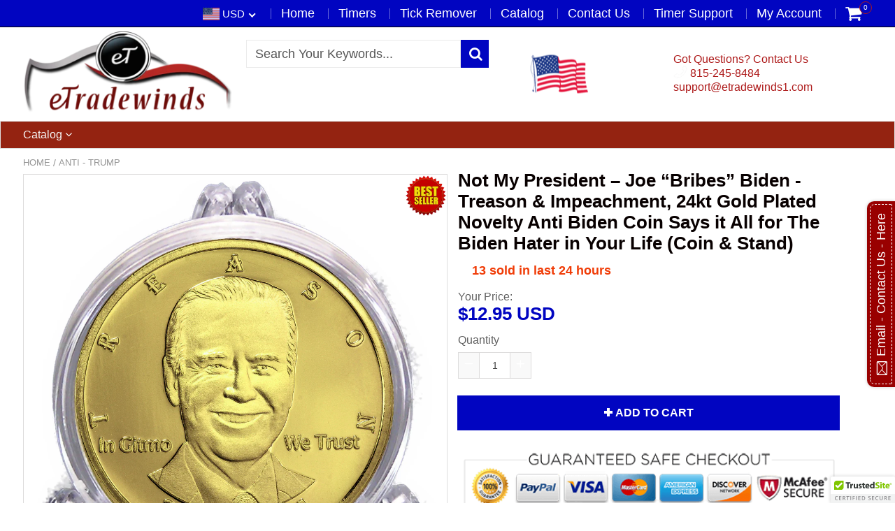

--- FILE ---
content_type: text/html; charset=utf-8
request_url: https://etradewinds1.com/products/not-my-president-joe-bribes-biden-treason-impeachment-24kt-gold-plated-novelty-anti-biden-coin-says-it-all-for-the-biden-hater-in-your-life-coin-stand
body_size: 44653
content:
<!doctype html>
<!--[if IE 8]><html class="no-js lt-ie9" lang="en"> <![endif]-->
<!--[if IE 9 ]><html class="ie9 no-js"> <![endif]-->
<!--[if (gt IE 9)|!(IE)]><!--> <html class="no-js"> <!--<![endif]-->
<!-- Version 5.0.3 141118-->
<head>
  
  <meta charset="utf-8">
  <meta name="robots" content="index, follow">
  <meta http-equiv="X-UA-Compatible" content="IE=edge,chrome=1">
  
  	<link rel="shortcut icon" href="//etradewinds1.com/cdn/shop/t/10/assets/favicon.png?v=43243811921694624341680702981" type="image/png" />
  
  <title>
    Not My President – Joe “Bribes” Biden - Treason &amp; Impeachment, 24kt Go &ndash; eTradewinds
  </title>
  
  	<meta name="description" content="Not My President, Treason, In Gitmo We Trust: The coin says it all, you just grin &amp;amp; smile Great Gag Gift or as desk display for the Biden Hater in your life that has everything. Proudly exibit your representation of &quot;The Fool On The Hill&quot; with this unique coin display set. 24kt Gold Coin 38mm x 2mm, 1.5&quot; dia. 1/8&quot; ">
  


<script> 
  
var isshoptimized = 1;
</script>

  <script src="//etradewinds1.com/cdn/shop/t/10/assets/jquery.min.js?v=133785615397654003601680703228"     ></script>
  
  <script src="//etradewinds1.com/cdn/shop/t/10/assets/app.js?v=5600367176919994581680703228"    defer ></script>
  
  <meta property="og:type" content="product">
  <meta property="og:title" content="Not My President – Joe “Bribes” Biden - Treason &amp; Impeachment, 24kt Gold Plated Novelty Anti Biden Coin Says it All for The Biden Hater in Your Life (Coin &amp; Stand)">
  
    <meta property="og:image" content="http://etradewinds1.com/cdn/shop/products/2000x2000yellowStandpng_600x600.png?v=1621535207">
    <meta property="og:image:secure_url" content="https://etradewinds1.com/cdn/shop/products/2000x2000yellowStandpng_600x600.png?v=1621535207">
  
  <meta property="og:description" content="
Not My President, Treason, In Gitmo We Trust: The coin says it all, you just grin &amp;amp; smile
Great Gag Gift or as desk display for the Biden Hater in your life that has everything. Proudly exibit your representation of &quot;The Fool On The Hill&quot; with this unique coin display set.
24kt Gold Coin 38mm x 2mm, 1.5&quot; dia. 1/8&quot; thick same as the Liberty Silver Dollar
Looks and feels authentic: weighs 1 oz. with acrylic protective case &amp;amp; display stand
USA BASED COMPANY: Buy with confidence. 1 Year Unconditional Warranty with a no hassle, no cost, return or exchange. Our friendly support team will replace or refund any item that is not received in mint condition.
">
  <meta property="og:price:amount" content="12.95">
  <meta property="og:price:currency" content="USD">

<meta property="og:url" content="https://etradewinds1.com/products/not-my-president-joe-bribes-biden-treason-impeachment-24kt-gold-plated-novelty-anti-biden-coin-says-it-all-for-the-biden-hater-in-your-life-coin-stand">
<link rel="canonical" href="https://etradewinds1.com/products/not-my-president-joe-bribes-biden-treason-impeachment-24kt-gold-plated-novelty-anti-biden-coin-says-it-all-for-the-biden-hater-in-your-life-coin-stand" />
<meta property="og:site_name" content="eTradewinds">

  <meta name="twitter:site" content="@#">


  <meta name="twitter:card" content="summary">


  <meta name="twitter:title" content="Not My President – Joe “Bribes” Biden - Treason &amp; Impeachment, 24kt Gold Plated Novelty Anti Biden Coin Says it All for The Biden Hater in Your Life (Coin &amp; Stand)">
  <meta name="twitter:description" content="
Not My President, Treason, In Gitmo We Trust: The coin says it all, you just grin &amp;amp; smile
Great Gag Gift or as desk display for the Biden Hater in your life that has everything. Proudly exibit yo">
  <meta name="twitter:image" content="https://etradewinds1.com/cdn/shop/products/2000x2000yellowStandpng_600x600.png?v=1621535207">
  <meta name="twitter:image:width" content="600">
  <meta name="twitter:image:height" content="600">

 
  <link rel="canonical" href="https://etradewinds1.com/products/not-my-president-joe-bribes-biden-treason-impeachment-24kt-gold-plated-novelty-anti-biden-coin-says-it-all-for-the-biden-hater-in-your-life-coin-stand">
  <meta name="viewport" content="width=device-width, initial-scale=1.0, maximum-scale=1.0, user-scalable=no" />
  <meta name="theme-color" content="#0105c1">
  <meta name="author" content="eTradewinds">
  <meta name="HandheldFriendly" content="True" />
  <meta name="MobileOptimized" content="320" /> 

    
  	<link href="https://fonts.googleapis.com/css?family=Arial:300,400,500,600,700" rel="stylesheet" lazyload />
 
  
  <link href="//etradewinds1.com/cdn/shop/t/10/assets/timber.scss.css?v=20889610362259703861680788978" rel="stylesheet" type="text/css" media="all" />
  <link href="//etradewinds1.com/cdn/shop/t/10/assets/vendors.min.css?v=159476831045433674331680788978" rel="stylesheet" type="text/css" media="all" /> 
 
  <script>window.performance && window.performance.mark && window.performance.mark('shopify.content_for_header.start');</script><meta id="shopify-digital-wallet" name="shopify-digital-wallet" content="/18915829/digital_wallets/dialog">
<meta name="shopify-checkout-api-token" content="0b47b0f11c4410d40d55550aaaa28018">
<meta id="in-context-paypal-metadata" data-shop-id="18915829" data-venmo-supported="false" data-environment="production" data-locale="en_US" data-paypal-v4="true" data-currency="USD">
<link rel="alternate" type="application/json+oembed" href="https://etradewinds1.com/products/not-my-president-joe-bribes-biden-treason-impeachment-24kt-gold-plated-novelty-anti-biden-coin-says-it-all-for-the-biden-hater-in-your-life-coin-stand.oembed">
<script async="async" src="/checkouts/internal/preloads.js?locale=en-US"></script>
<link rel="preconnect" href="https://shop.app" crossorigin="anonymous">
<script async="async" src="https://shop.app/checkouts/internal/preloads.js?locale=en-US&shop_id=18915829" crossorigin="anonymous"></script>
<script id="apple-pay-shop-capabilities" type="application/json">{"shopId":18915829,"countryCode":"US","currencyCode":"USD","merchantCapabilities":["supports3DS"],"merchantId":"gid:\/\/shopify\/Shop\/18915829","merchantName":"eTradewinds","requiredBillingContactFields":["postalAddress","email","phone"],"requiredShippingContactFields":["postalAddress","email","phone"],"shippingType":"shipping","supportedNetworks":["visa","masterCard","amex","discover","elo","jcb"],"total":{"type":"pending","label":"eTradewinds","amount":"1.00"},"shopifyPaymentsEnabled":true,"supportsSubscriptions":true}</script>
<script id="shopify-features" type="application/json">{"accessToken":"0b47b0f11c4410d40d55550aaaa28018","betas":["rich-media-storefront-analytics"],"domain":"etradewinds1.com","predictiveSearch":true,"shopId":18915829,"locale":"en"}</script>
<script>var Shopify = Shopify || {};
Shopify.shop = "etradewinds.myshopify.com";
Shopify.locale = "en";
Shopify.currency = {"active":"USD","rate":"1.0"};
Shopify.country = "US";
Shopify.theme = {"name":"4-5-23 Good ETradewinds-Theme ","id":125882794045,"schema_name":null,"schema_version":null,"theme_store_id":null,"role":"main"};
Shopify.theme.handle = "null";
Shopify.theme.style = {"id":null,"handle":null};
Shopify.cdnHost = "etradewinds1.com/cdn";
Shopify.routes = Shopify.routes || {};
Shopify.routes.root = "/";</script>
<script type="module">!function(o){(o.Shopify=o.Shopify||{}).modules=!0}(window);</script>
<script>!function(o){function n(){var o=[];function n(){o.push(Array.prototype.slice.apply(arguments))}return n.q=o,n}var t=o.Shopify=o.Shopify||{};t.loadFeatures=n(),t.autoloadFeatures=n()}(window);</script>
<script>
  window.ShopifyPay = window.ShopifyPay || {};
  window.ShopifyPay.apiHost = "shop.app\/pay";
  window.ShopifyPay.redirectState = null;
</script>
<script id="shop-js-analytics" type="application/json">{"pageType":"product"}</script>
<script defer="defer" async type="module" src="//etradewinds1.com/cdn/shopifycloud/shop-js/modules/v2/client.init-shop-cart-sync_DtuiiIyl.en.esm.js"></script>
<script defer="defer" async type="module" src="//etradewinds1.com/cdn/shopifycloud/shop-js/modules/v2/chunk.common_CUHEfi5Q.esm.js"></script>
<script type="module">
  await import("//etradewinds1.com/cdn/shopifycloud/shop-js/modules/v2/client.init-shop-cart-sync_DtuiiIyl.en.esm.js");
await import("//etradewinds1.com/cdn/shopifycloud/shop-js/modules/v2/chunk.common_CUHEfi5Q.esm.js");

  window.Shopify.SignInWithShop?.initShopCartSync?.({"fedCMEnabled":true,"windoidEnabled":true});

</script>
<script>
  window.Shopify = window.Shopify || {};
  if (!window.Shopify.featureAssets) window.Shopify.featureAssets = {};
  window.Shopify.featureAssets['shop-js'] = {"shop-cart-sync":["modules/v2/client.shop-cart-sync_DFoTY42P.en.esm.js","modules/v2/chunk.common_CUHEfi5Q.esm.js"],"init-fed-cm":["modules/v2/client.init-fed-cm_D2UNy1i2.en.esm.js","modules/v2/chunk.common_CUHEfi5Q.esm.js"],"init-shop-email-lookup-coordinator":["modules/v2/client.init-shop-email-lookup-coordinator_BQEe2rDt.en.esm.js","modules/v2/chunk.common_CUHEfi5Q.esm.js"],"shop-cash-offers":["modules/v2/client.shop-cash-offers_3CTtReFF.en.esm.js","modules/v2/chunk.common_CUHEfi5Q.esm.js","modules/v2/chunk.modal_BewljZkx.esm.js"],"shop-button":["modules/v2/client.shop-button_C6oxCjDL.en.esm.js","modules/v2/chunk.common_CUHEfi5Q.esm.js"],"init-windoid":["modules/v2/client.init-windoid_5pix8xhK.en.esm.js","modules/v2/chunk.common_CUHEfi5Q.esm.js"],"avatar":["modules/v2/client.avatar_BTnouDA3.en.esm.js"],"init-shop-cart-sync":["modules/v2/client.init-shop-cart-sync_DtuiiIyl.en.esm.js","modules/v2/chunk.common_CUHEfi5Q.esm.js"],"shop-toast-manager":["modules/v2/client.shop-toast-manager_BYv_8cH1.en.esm.js","modules/v2/chunk.common_CUHEfi5Q.esm.js"],"pay-button":["modules/v2/client.pay-button_FnF9EIkY.en.esm.js","modules/v2/chunk.common_CUHEfi5Q.esm.js"],"shop-login-button":["modules/v2/client.shop-login-button_CH1KUpOf.en.esm.js","modules/v2/chunk.common_CUHEfi5Q.esm.js","modules/v2/chunk.modal_BewljZkx.esm.js"],"init-customer-accounts-sign-up":["modules/v2/client.init-customer-accounts-sign-up_aj7QGgYS.en.esm.js","modules/v2/client.shop-login-button_CH1KUpOf.en.esm.js","modules/v2/chunk.common_CUHEfi5Q.esm.js","modules/v2/chunk.modal_BewljZkx.esm.js"],"init-shop-for-new-customer-accounts":["modules/v2/client.init-shop-for-new-customer-accounts_NbnYRf_7.en.esm.js","modules/v2/client.shop-login-button_CH1KUpOf.en.esm.js","modules/v2/chunk.common_CUHEfi5Q.esm.js","modules/v2/chunk.modal_BewljZkx.esm.js"],"init-customer-accounts":["modules/v2/client.init-customer-accounts_ppedhqCH.en.esm.js","modules/v2/client.shop-login-button_CH1KUpOf.en.esm.js","modules/v2/chunk.common_CUHEfi5Q.esm.js","modules/v2/chunk.modal_BewljZkx.esm.js"],"shop-follow-button":["modules/v2/client.shop-follow-button_CMIBBa6u.en.esm.js","modules/v2/chunk.common_CUHEfi5Q.esm.js","modules/v2/chunk.modal_BewljZkx.esm.js"],"lead-capture":["modules/v2/client.lead-capture_But0hIyf.en.esm.js","modules/v2/chunk.common_CUHEfi5Q.esm.js","modules/v2/chunk.modal_BewljZkx.esm.js"],"checkout-modal":["modules/v2/client.checkout-modal_BBxc70dQ.en.esm.js","modules/v2/chunk.common_CUHEfi5Q.esm.js","modules/v2/chunk.modal_BewljZkx.esm.js"],"shop-login":["modules/v2/client.shop-login_hM3Q17Kl.en.esm.js","modules/v2/chunk.common_CUHEfi5Q.esm.js","modules/v2/chunk.modal_BewljZkx.esm.js"],"payment-terms":["modules/v2/client.payment-terms_CAtGlQYS.en.esm.js","modules/v2/chunk.common_CUHEfi5Q.esm.js","modules/v2/chunk.modal_BewljZkx.esm.js"]};
</script>
<script>(function() {
  var isLoaded = false;
  function asyncLoad() {
    if (isLoaded) return;
    isLoaded = true;
    var urls = ["\/\/static.zotabox.com\/5\/8\/58b7d9603c229df8af2d49d905718694\/widgets.js?shop=etradewinds.myshopify.com","\/\/cdn.ywxi.net\/js\/partner-shopify.js?shop=etradewinds.myshopify.com"];
    for (var i = 0; i < urls.length; i++) {
      var s = document.createElement('script');
      s.type = 'text/javascript';
      s.async = true;
      s.src = urls[i];
      var x = document.getElementsByTagName('script')[0];
      x.parentNode.insertBefore(s, x);
    }
  };
  if(window.attachEvent) {
    window.attachEvent('onload', asyncLoad);
  } else {
    window.addEventListener('load', asyncLoad, false);
  }
})();</script>
<script id="__st">var __st={"a":18915829,"offset":-21600,"reqid":"ef20d340-7e91-4074-9b1d-cb3849b8a0b3-1767007673","pageurl":"etradewinds1.com\/products\/not-my-president-joe-bribes-biden-treason-impeachment-24kt-gold-plated-novelty-anti-biden-coin-says-it-all-for-the-biden-hater-in-your-life-coin-stand","u":"8f675256b002","p":"product","rtyp":"product","rid":6573412450365};</script>
<script>window.ShopifyPaypalV4VisibilityTracking = true;</script>
<script id="captcha-bootstrap">!function(){'use strict';const t='contact',e='account',n='new_comment',o=[[t,t],['blogs',n],['comments',n],[t,'customer']],c=[[e,'customer_login'],[e,'guest_login'],[e,'recover_customer_password'],[e,'create_customer']],r=t=>t.map((([t,e])=>`form[action*='/${t}']:not([data-nocaptcha='true']) input[name='form_type'][value='${e}']`)).join(','),a=t=>()=>t?[...document.querySelectorAll(t)].map((t=>t.form)):[];function s(){const t=[...o],e=r(t);return a(e)}const i='password',u='form_key',d=['recaptcha-v3-token','g-recaptcha-response','h-captcha-response',i],f=()=>{try{return window.sessionStorage}catch{return}},m='__shopify_v',_=t=>t.elements[u];function p(t,e,n=!1){try{const o=window.sessionStorage,c=JSON.parse(o.getItem(e)),{data:r}=function(t){const{data:e,action:n}=t;return t[m]||n?{data:e,action:n}:{data:t,action:n}}(c);for(const[e,n]of Object.entries(r))t.elements[e]&&(t.elements[e].value=n);n&&o.removeItem(e)}catch(o){console.error('form repopulation failed',{error:o})}}const l='form_type',E='cptcha';function T(t){t.dataset[E]=!0}const w=window,h=w.document,L='Shopify',v='ce_forms',y='captcha';let A=!1;((t,e)=>{const n=(g='f06e6c50-85a8-45c8-87d0-21a2b65856fe',I='https://cdn.shopify.com/shopifycloud/storefront-forms-hcaptcha/ce_storefront_forms_captcha_hcaptcha.v1.5.2.iife.js',D={infoText:'Protected by hCaptcha',privacyText:'Privacy',termsText:'Terms'},(t,e,n)=>{const o=w[L][v],c=o.bindForm;if(c)return c(t,g,e,D).then(n);var r;o.q.push([[t,g,e,D],n]),r=I,A||(h.body.append(Object.assign(h.createElement('script'),{id:'captcha-provider',async:!0,src:r})),A=!0)});var g,I,D;w[L]=w[L]||{},w[L][v]=w[L][v]||{},w[L][v].q=[],w[L][y]=w[L][y]||{},w[L][y].protect=function(t,e){n(t,void 0,e),T(t)},Object.freeze(w[L][y]),function(t,e,n,w,h,L){const[v,y,A,g]=function(t,e,n){const i=e?o:[],u=t?c:[],d=[...i,...u],f=r(d),m=r(i),_=r(d.filter((([t,e])=>n.includes(e))));return[a(f),a(m),a(_),s()]}(w,h,L),I=t=>{const e=t.target;return e instanceof HTMLFormElement?e:e&&e.form},D=t=>v().includes(t);t.addEventListener('submit',(t=>{const e=I(t);if(!e)return;const n=D(e)&&!e.dataset.hcaptchaBound&&!e.dataset.recaptchaBound,o=_(e),c=g().includes(e)&&(!o||!o.value);(n||c)&&t.preventDefault(),c&&!n&&(function(t){try{if(!f())return;!function(t){const e=f();if(!e)return;const n=_(t);if(!n)return;const o=n.value;o&&e.removeItem(o)}(t);const e=Array.from(Array(32),(()=>Math.random().toString(36)[2])).join('');!function(t,e){_(t)||t.append(Object.assign(document.createElement('input'),{type:'hidden',name:u})),t.elements[u].value=e}(t,e),function(t,e){const n=f();if(!n)return;const o=[...t.querySelectorAll(`input[type='${i}']`)].map((({name:t})=>t)),c=[...d,...o],r={};for(const[a,s]of new FormData(t).entries())c.includes(a)||(r[a]=s);n.setItem(e,JSON.stringify({[m]:1,action:t.action,data:r}))}(t,e)}catch(e){console.error('failed to persist form',e)}}(e),e.submit())}));const S=(t,e)=>{t&&!t.dataset[E]&&(n(t,e.some((e=>e===t))),T(t))};for(const o of['focusin','change'])t.addEventListener(o,(t=>{const e=I(t);D(e)&&S(e,y())}));const B=e.get('form_key'),M=e.get(l),P=B&&M;t.addEventListener('DOMContentLoaded',(()=>{const t=y();if(P)for(const e of t)e.elements[l].value===M&&p(e,B);[...new Set([...A(),...v().filter((t=>'true'===t.dataset.shopifyCaptcha))])].forEach((e=>S(e,t)))}))}(h,new URLSearchParams(w.location.search),n,t,e,['guest_login'])})(!0,!0)}();</script>
<script integrity="sha256-4kQ18oKyAcykRKYeNunJcIwy7WH5gtpwJnB7kiuLZ1E=" data-source-attribution="shopify.loadfeatures" defer="defer" src="//etradewinds1.com/cdn/shopifycloud/storefront/assets/storefront/load_feature-a0a9edcb.js" crossorigin="anonymous"></script>
<script crossorigin="anonymous" defer="defer" src="//etradewinds1.com/cdn/shopifycloud/storefront/assets/shopify_pay/storefront-65b4c6d7.js?v=20250812"></script>
<script data-source-attribution="shopify.dynamic_checkout.dynamic.init">var Shopify=Shopify||{};Shopify.PaymentButton=Shopify.PaymentButton||{isStorefrontPortableWallets:!0,init:function(){window.Shopify.PaymentButton.init=function(){};var t=document.createElement("script");t.src="https://etradewinds1.com/cdn/shopifycloud/portable-wallets/latest/portable-wallets.en.js",t.type="module",document.head.appendChild(t)}};
</script>
<script data-source-attribution="shopify.dynamic_checkout.buyer_consent">
  function portableWalletsHideBuyerConsent(e){var t=document.getElementById("shopify-buyer-consent"),n=document.getElementById("shopify-subscription-policy-button");t&&n&&(t.classList.add("hidden"),t.setAttribute("aria-hidden","true"),n.removeEventListener("click",e))}function portableWalletsShowBuyerConsent(e){var t=document.getElementById("shopify-buyer-consent"),n=document.getElementById("shopify-subscription-policy-button");t&&n&&(t.classList.remove("hidden"),t.removeAttribute("aria-hidden"),n.addEventListener("click",e))}window.Shopify?.PaymentButton&&(window.Shopify.PaymentButton.hideBuyerConsent=portableWalletsHideBuyerConsent,window.Shopify.PaymentButton.showBuyerConsent=portableWalletsShowBuyerConsent);
</script>
<script data-source-attribution="shopify.dynamic_checkout.cart.bootstrap">document.addEventListener("DOMContentLoaded",(function(){function t(){return document.querySelector("shopify-accelerated-checkout-cart, shopify-accelerated-checkout")}if(t())Shopify.PaymentButton.init();else{new MutationObserver((function(e,n){t()&&(Shopify.PaymentButton.init(),n.disconnect())})).observe(document.body,{childList:!0,subtree:!0})}}));
</script>
<link id="shopify-accelerated-checkout-styles" rel="stylesheet" media="screen" href="https://etradewinds1.com/cdn/shopifycloud/portable-wallets/latest/accelerated-checkout-backwards-compat.css" crossorigin="anonymous">
<style id="shopify-accelerated-checkout-cart">
        #shopify-buyer-consent {
  margin-top: 1em;
  display: inline-block;
  width: 100%;
}

#shopify-buyer-consent.hidden {
  display: none;
}

#shopify-subscription-policy-button {
  background: none;
  border: none;
  padding: 0;
  text-decoration: underline;
  font-size: inherit;
  cursor: pointer;
}

#shopify-subscription-policy-button::before {
  box-shadow: none;
}

      </style>

<script>window.performance && window.performance.mark && window.performance.mark('shopify.content_for_header.end');</script>
 
  
<!--[if lt IE 9]>
<script src="//etradewinds1.com/cdn/shop/t/10/assets/html5shiv.min.js?v=82288979872422875571680703020" type="text/javascript"></script>
<script src="//etradewinds1.com/cdn/shop/t/10/assets/respond.min.js?v=52248677837542619231680703153" type="text/javascript"></script>
<link href="//etradewinds1.com/cdn/shop/t/10/assets/respond-proxy.html" id="respond-proxy" rel="respond-proxy" />
<link href="//etradewinds1.com/search?q=c056ba7e9a1c83d9310073fec71c56f4" id="respond-redirect" rel="respond-redirect" />
<script src="//etradewinds1.com/search?q=c056ba7e9a1c83d9310073fec71c56f4" type="text/javascript"></script>
<![endif]-->


 
 
  
    <script src="//etradewinds1.com/cdn/shopifycloud/storefront/assets/themes_support/shopify_common-5f594365.js" type="text/javascript"></script>
  
    
  
  
  
  
  
  
  
  

  
  
  	
  
  
  	
  
  
  	
  
  
  <script>
    if ((typeof window) === 'undefined') { window = {}; }
    window.money_format = "${{amount}}";
    window.money_default = "USD";
    window.template = "product";
  </script>
   
   <script src="//etradewinds1.com/cdn/shop/t/10/assets/jquery.redcountdown.js?v=77822338433150733181680703228"    defer></script>
<script src="https://cdnjs.cloudflare.com/ajax/libs/jQuery-Knob/1.2.13/jquery.knob.min.js"  defer ></script>
<script src="https://cdnjs.cloudflare.com/ajax/libs/jquery-throttle-debounce/1.1/jquery.ba-throttle-debounce.min.js"  defer ></script>

 
  
  

 <!--[if (gt IE 9)|!(IE)]><!--><script src="//etradewinds1.com/cdn/shop/t/10/assets/lazysizes.min.js?v=81961754669882906781680703228" async="async"></script><!--<![endif]-->
<!--[if lte IE 9]><script src="//etradewinds1.com/cdn/shop/t/10/assets/lazysizes.min.js?v=81961754669882906781680703228"></script><![endif]-->

      <link href="//etradewinds1.com/cdn/shop/t/10/assets/paymentfont.scss.css?222" rel="stylesheet" type="text/css" media="all" />
    
<link href="https://monorail-edge.shopifysvc.com" rel="dns-prefetch">
<script>(function(){if ("sendBeacon" in navigator && "performance" in window) {try {var session_token_from_headers = performance.getEntriesByType('navigation')[0].serverTiming.find(x => x.name == '_s').description;} catch {var session_token_from_headers = undefined;}var session_cookie_matches = document.cookie.match(/_shopify_s=([^;]*)/);var session_token_from_cookie = session_cookie_matches && session_cookie_matches.length === 2 ? session_cookie_matches[1] : "";var session_token = session_token_from_headers || session_token_from_cookie || "";function handle_abandonment_event(e) {var entries = performance.getEntries().filter(function(entry) {return /monorail-edge.shopifysvc.com/.test(entry.name);});if (!window.abandonment_tracked && entries.length === 0) {window.abandonment_tracked = true;var currentMs = Date.now();var navigation_start = performance.timing.navigationStart;var payload = {shop_id: 18915829,url: window.location.href,navigation_start,duration: currentMs - navigation_start,session_token,page_type: "product"};window.navigator.sendBeacon("https://monorail-edge.shopifysvc.com/v1/produce", JSON.stringify({schema_id: "online_store_buyer_site_abandonment/1.1",payload: payload,metadata: {event_created_at_ms: currentMs,event_sent_at_ms: currentMs}}));}}window.addEventListener('pagehide', handle_abandonment_event);}}());</script>
<script id="web-pixels-manager-setup">(function e(e,d,r,n,o){if(void 0===o&&(o={}),!Boolean(null===(a=null===(i=window.Shopify)||void 0===i?void 0:i.analytics)||void 0===a?void 0:a.replayQueue)){var i,a;window.Shopify=window.Shopify||{};var t=window.Shopify;t.analytics=t.analytics||{};var s=t.analytics;s.replayQueue=[],s.publish=function(e,d,r){return s.replayQueue.push([e,d,r]),!0};try{self.performance.mark("wpm:start")}catch(e){}var l=function(){var e={modern:/Edge?\/(1{2}[4-9]|1[2-9]\d|[2-9]\d{2}|\d{4,})\.\d+(\.\d+|)|Firefox\/(1{2}[4-9]|1[2-9]\d|[2-9]\d{2}|\d{4,})\.\d+(\.\d+|)|Chrom(ium|e)\/(9{2}|\d{3,})\.\d+(\.\d+|)|(Maci|X1{2}).+ Version\/(15\.\d+|(1[6-9]|[2-9]\d|\d{3,})\.\d+)([,.]\d+|)( \(\w+\)|)( Mobile\/\w+|) Safari\/|Chrome.+OPR\/(9{2}|\d{3,})\.\d+\.\d+|(CPU[ +]OS|iPhone[ +]OS|CPU[ +]iPhone|CPU IPhone OS|CPU iPad OS)[ +]+(15[._]\d+|(1[6-9]|[2-9]\d|\d{3,})[._]\d+)([._]\d+|)|Android:?[ /-](13[3-9]|1[4-9]\d|[2-9]\d{2}|\d{4,})(\.\d+|)(\.\d+|)|Android.+Firefox\/(13[5-9]|1[4-9]\d|[2-9]\d{2}|\d{4,})\.\d+(\.\d+|)|Android.+Chrom(ium|e)\/(13[3-9]|1[4-9]\d|[2-9]\d{2}|\d{4,})\.\d+(\.\d+|)|SamsungBrowser\/([2-9]\d|\d{3,})\.\d+/,legacy:/Edge?\/(1[6-9]|[2-9]\d|\d{3,})\.\d+(\.\d+|)|Firefox\/(5[4-9]|[6-9]\d|\d{3,})\.\d+(\.\d+|)|Chrom(ium|e)\/(5[1-9]|[6-9]\d|\d{3,})\.\d+(\.\d+|)([\d.]+$|.*Safari\/(?![\d.]+ Edge\/[\d.]+$))|(Maci|X1{2}).+ Version\/(10\.\d+|(1[1-9]|[2-9]\d|\d{3,})\.\d+)([,.]\d+|)( \(\w+\)|)( Mobile\/\w+|) Safari\/|Chrome.+OPR\/(3[89]|[4-9]\d|\d{3,})\.\d+\.\d+|(CPU[ +]OS|iPhone[ +]OS|CPU[ +]iPhone|CPU IPhone OS|CPU iPad OS)[ +]+(10[._]\d+|(1[1-9]|[2-9]\d|\d{3,})[._]\d+)([._]\d+|)|Android:?[ /-](13[3-9]|1[4-9]\d|[2-9]\d{2}|\d{4,})(\.\d+|)(\.\d+|)|Mobile Safari.+OPR\/([89]\d|\d{3,})\.\d+\.\d+|Android.+Firefox\/(13[5-9]|1[4-9]\d|[2-9]\d{2}|\d{4,})\.\d+(\.\d+|)|Android.+Chrom(ium|e)\/(13[3-9]|1[4-9]\d|[2-9]\d{2}|\d{4,})\.\d+(\.\d+|)|Android.+(UC? ?Browser|UCWEB|U3)[ /]?(15\.([5-9]|\d{2,})|(1[6-9]|[2-9]\d|\d{3,})\.\d+)\.\d+|SamsungBrowser\/(5\.\d+|([6-9]|\d{2,})\.\d+)|Android.+MQ{2}Browser\/(14(\.(9|\d{2,})|)|(1[5-9]|[2-9]\d|\d{3,})(\.\d+|))(\.\d+|)|K[Aa][Ii]OS\/(3\.\d+|([4-9]|\d{2,})\.\d+)(\.\d+|)/},d=e.modern,r=e.legacy,n=navigator.userAgent;return n.match(d)?"modern":n.match(r)?"legacy":"unknown"}(),u="modern"===l?"modern":"legacy",c=(null!=n?n:{modern:"",legacy:""})[u],f=function(e){return[e.baseUrl,"/wpm","/b",e.hashVersion,"modern"===e.buildTarget?"m":"l",".js"].join("")}({baseUrl:d,hashVersion:r,buildTarget:u}),m=function(e){var d=e.version,r=e.bundleTarget,n=e.surface,o=e.pageUrl,i=e.monorailEndpoint;return{emit:function(e){var a=e.status,t=e.errorMsg,s=(new Date).getTime(),l=JSON.stringify({metadata:{event_sent_at_ms:s},events:[{schema_id:"web_pixels_manager_load/3.1",payload:{version:d,bundle_target:r,page_url:o,status:a,surface:n,error_msg:t},metadata:{event_created_at_ms:s}}]});if(!i)return console&&console.warn&&console.warn("[Web Pixels Manager] No Monorail endpoint provided, skipping logging."),!1;try{return self.navigator.sendBeacon.bind(self.navigator)(i,l)}catch(e){}var u=new XMLHttpRequest;try{return u.open("POST",i,!0),u.setRequestHeader("Content-Type","text/plain"),u.send(l),!0}catch(e){return console&&console.warn&&console.warn("[Web Pixels Manager] Got an unhandled error while logging to Monorail."),!1}}}}({version:r,bundleTarget:l,surface:e.surface,pageUrl:self.location.href,monorailEndpoint:e.monorailEndpoint});try{o.browserTarget=l,function(e){var d=e.src,r=e.async,n=void 0===r||r,o=e.onload,i=e.onerror,a=e.sri,t=e.scriptDataAttributes,s=void 0===t?{}:t,l=document.createElement("script"),u=document.querySelector("head"),c=document.querySelector("body");if(l.async=n,l.src=d,a&&(l.integrity=a,l.crossOrigin="anonymous"),s)for(var f in s)if(Object.prototype.hasOwnProperty.call(s,f))try{l.dataset[f]=s[f]}catch(e){}if(o&&l.addEventListener("load",o),i&&l.addEventListener("error",i),u)u.appendChild(l);else{if(!c)throw new Error("Did not find a head or body element to append the script");c.appendChild(l)}}({src:f,async:!0,onload:function(){if(!function(){var e,d;return Boolean(null===(d=null===(e=window.Shopify)||void 0===e?void 0:e.analytics)||void 0===d?void 0:d.initialized)}()){var d=window.webPixelsManager.init(e)||void 0;if(d){var r=window.Shopify.analytics;r.replayQueue.forEach((function(e){var r=e[0],n=e[1],o=e[2];d.publishCustomEvent(r,n,o)})),r.replayQueue=[],r.publish=d.publishCustomEvent,r.visitor=d.visitor,r.initialized=!0}}},onerror:function(){return m.emit({status:"failed",errorMsg:"".concat(f," has failed to load")})},sri:function(e){var d=/^sha384-[A-Za-z0-9+/=]+$/;return"string"==typeof e&&d.test(e)}(c)?c:"",scriptDataAttributes:o}),m.emit({status:"loading"})}catch(e){m.emit({status:"failed",errorMsg:(null==e?void 0:e.message)||"Unknown error"})}}})({shopId: 18915829,storefrontBaseUrl: "https://etradewinds1.com",extensionsBaseUrl: "https://extensions.shopifycdn.com/cdn/shopifycloud/web-pixels-manager",monorailEndpoint: "https://monorail-edge.shopifysvc.com/unstable/produce_batch",surface: "storefront-renderer",enabledBetaFlags: ["2dca8a86","a0d5f9d2"],webPixelsConfigList: [{"id":"76546109","eventPayloadVersion":"v1","runtimeContext":"LAX","scriptVersion":"1","type":"CUSTOM","privacyPurposes":["ANALYTICS"],"name":"Google Analytics tag (migrated)"},{"id":"shopify-app-pixel","configuration":"{}","eventPayloadVersion":"v1","runtimeContext":"STRICT","scriptVersion":"0450","apiClientId":"shopify-pixel","type":"APP","privacyPurposes":["ANALYTICS","MARKETING"]},{"id":"shopify-custom-pixel","eventPayloadVersion":"v1","runtimeContext":"LAX","scriptVersion":"0450","apiClientId":"shopify-pixel","type":"CUSTOM","privacyPurposes":["ANALYTICS","MARKETING"]}],isMerchantRequest: false,initData: {"shop":{"name":"eTradewinds","paymentSettings":{"currencyCode":"USD"},"myshopifyDomain":"etradewinds.myshopify.com","countryCode":"US","storefrontUrl":"https:\/\/etradewinds1.com"},"customer":null,"cart":null,"checkout":null,"productVariants":[{"price":{"amount":12.95,"currencyCode":"USD"},"product":{"title":"Not My President – Joe “Bribes” Biden - Treason \u0026 Impeachment, 24kt Gold Plated Novelty Anti Biden Coin Says it All for The Biden Hater in Your Life (Coin \u0026 Stand)","vendor":"eTradewinds","id":"6573412450365","untranslatedTitle":"Not My President – Joe “Bribes” Biden - Treason \u0026 Impeachment, 24kt Gold Plated Novelty Anti Biden Coin Says it All for The Biden Hater in Your Life (Coin \u0026 Stand)","url":"\/products\/not-my-president-joe-bribes-biden-treason-impeachment-24kt-gold-plated-novelty-anti-biden-coin-says-it-all-for-the-biden-hater-in-your-life-coin-stand","type":""},"id":"39318656614461","image":{"src":"\/\/etradewinds1.com\/cdn\/shop\/products\/2000x2000yellowStandpng.png?v=1621535207"},"sku":"","title":"Default Title","untranslatedTitle":"Default Title"}],"purchasingCompany":null},},"https://etradewinds1.com/cdn","da62cc92w68dfea28pcf9825a4m392e00d0",{"modern":"","legacy":""},{"shopId":"18915829","storefrontBaseUrl":"https:\/\/etradewinds1.com","extensionBaseUrl":"https:\/\/extensions.shopifycdn.com\/cdn\/shopifycloud\/web-pixels-manager","surface":"storefront-renderer","enabledBetaFlags":"[\"2dca8a86\", \"a0d5f9d2\"]","isMerchantRequest":"false","hashVersion":"da62cc92w68dfea28pcf9825a4m392e00d0","publish":"custom","events":"[[\"page_viewed\",{}],[\"product_viewed\",{\"productVariant\":{\"price\":{\"amount\":12.95,\"currencyCode\":\"USD\"},\"product\":{\"title\":\"Not My President – Joe “Bribes” Biden - Treason \u0026 Impeachment, 24kt Gold Plated Novelty Anti Biden Coin Says it All for The Biden Hater in Your Life (Coin \u0026 Stand)\",\"vendor\":\"eTradewinds\",\"id\":\"6573412450365\",\"untranslatedTitle\":\"Not My President – Joe “Bribes” Biden - Treason \u0026 Impeachment, 24kt Gold Plated Novelty Anti Biden Coin Says it All for The Biden Hater in Your Life (Coin \u0026 Stand)\",\"url\":\"\/products\/not-my-president-joe-bribes-biden-treason-impeachment-24kt-gold-plated-novelty-anti-biden-coin-says-it-all-for-the-biden-hater-in-your-life-coin-stand\",\"type\":\"\"},\"id\":\"39318656614461\",\"image\":{\"src\":\"\/\/etradewinds1.com\/cdn\/shop\/products\/2000x2000yellowStandpng.png?v=1621535207\"},\"sku\":\"\",\"title\":\"Default Title\",\"untranslatedTitle\":\"Default Title\"}}]]"});</script><script>
  window.ShopifyAnalytics = window.ShopifyAnalytics || {};
  window.ShopifyAnalytics.meta = window.ShopifyAnalytics.meta || {};
  window.ShopifyAnalytics.meta.currency = 'USD';
  var meta = {"product":{"id":6573412450365,"gid":"gid:\/\/shopify\/Product\/6573412450365","vendor":"eTradewinds","type":"","handle":"not-my-president-joe-bribes-biden-treason-impeachment-24kt-gold-plated-novelty-anti-biden-coin-says-it-all-for-the-biden-hater-in-your-life-coin-stand","variants":[{"id":39318656614461,"price":1295,"name":"Not My President – Joe “Bribes” Biden - Treason \u0026 Impeachment, 24kt Gold Plated Novelty Anti Biden Coin Says it All for The Biden Hater in Your Life (Coin \u0026 Stand)","public_title":null,"sku":""}],"remote":false},"page":{"pageType":"product","resourceType":"product","resourceId":6573412450365,"requestId":"ef20d340-7e91-4074-9b1d-cb3849b8a0b3-1767007673"}};
  for (var attr in meta) {
    window.ShopifyAnalytics.meta[attr] = meta[attr];
  }
</script>
<script class="analytics">
  (function () {
    var customDocumentWrite = function(content) {
      var jquery = null;

      if (window.jQuery) {
        jquery = window.jQuery;
      } else if (window.Checkout && window.Checkout.$) {
        jquery = window.Checkout.$;
      }

      if (jquery) {
        jquery('body').append(content);
      }
    };

    var hasLoggedConversion = function(token) {
      if (token) {
        return document.cookie.indexOf('loggedConversion=' + token) !== -1;
      }
      return false;
    }

    var setCookieIfConversion = function(token) {
      if (token) {
        var twoMonthsFromNow = new Date(Date.now());
        twoMonthsFromNow.setMonth(twoMonthsFromNow.getMonth() + 2);

        document.cookie = 'loggedConversion=' + token + '; expires=' + twoMonthsFromNow;
      }
    }

    var trekkie = window.ShopifyAnalytics.lib = window.trekkie = window.trekkie || [];
    if (trekkie.integrations) {
      return;
    }
    trekkie.methods = [
      'identify',
      'page',
      'ready',
      'track',
      'trackForm',
      'trackLink'
    ];
    trekkie.factory = function(method) {
      return function() {
        var args = Array.prototype.slice.call(arguments);
        args.unshift(method);
        trekkie.push(args);
        return trekkie;
      };
    };
    for (var i = 0; i < trekkie.methods.length; i++) {
      var key = trekkie.methods[i];
      trekkie[key] = trekkie.factory(key);
    }
    trekkie.load = function(config) {
      trekkie.config = config || {};
      trekkie.config.initialDocumentCookie = document.cookie;
      var first = document.getElementsByTagName('script')[0];
      var script = document.createElement('script');
      script.type = 'text/javascript';
      script.onerror = function(e) {
        var scriptFallback = document.createElement('script');
        scriptFallback.type = 'text/javascript';
        scriptFallback.onerror = function(error) {
                var Monorail = {
      produce: function produce(monorailDomain, schemaId, payload) {
        var currentMs = new Date().getTime();
        var event = {
          schema_id: schemaId,
          payload: payload,
          metadata: {
            event_created_at_ms: currentMs,
            event_sent_at_ms: currentMs
          }
        };
        return Monorail.sendRequest("https://" + monorailDomain + "/v1/produce", JSON.stringify(event));
      },
      sendRequest: function sendRequest(endpointUrl, payload) {
        // Try the sendBeacon API
        if (window && window.navigator && typeof window.navigator.sendBeacon === 'function' && typeof window.Blob === 'function' && !Monorail.isIos12()) {
          var blobData = new window.Blob([payload], {
            type: 'text/plain'
          });

          if (window.navigator.sendBeacon(endpointUrl, blobData)) {
            return true;
          } // sendBeacon was not successful

        } // XHR beacon

        var xhr = new XMLHttpRequest();

        try {
          xhr.open('POST', endpointUrl);
          xhr.setRequestHeader('Content-Type', 'text/plain');
          xhr.send(payload);
        } catch (e) {
          console.log(e);
        }

        return false;
      },
      isIos12: function isIos12() {
        return window.navigator.userAgent.lastIndexOf('iPhone; CPU iPhone OS 12_') !== -1 || window.navigator.userAgent.lastIndexOf('iPad; CPU OS 12_') !== -1;
      }
    };
    Monorail.produce('monorail-edge.shopifysvc.com',
      'trekkie_storefront_load_errors/1.1',
      {shop_id: 18915829,
      theme_id: 125882794045,
      app_name: "storefront",
      context_url: window.location.href,
      source_url: "//etradewinds1.com/cdn/s/trekkie.storefront.8f32c7f0b513e73f3235c26245676203e1209161.min.js"});

        };
        scriptFallback.async = true;
        scriptFallback.src = '//etradewinds1.com/cdn/s/trekkie.storefront.8f32c7f0b513e73f3235c26245676203e1209161.min.js';
        first.parentNode.insertBefore(scriptFallback, first);
      };
      script.async = true;
      script.src = '//etradewinds1.com/cdn/s/trekkie.storefront.8f32c7f0b513e73f3235c26245676203e1209161.min.js';
      first.parentNode.insertBefore(script, first);
    };
    trekkie.load(
      {"Trekkie":{"appName":"storefront","development":false,"defaultAttributes":{"shopId":18915829,"isMerchantRequest":null,"themeId":125882794045,"themeCityHash":"17476238844634665965","contentLanguage":"en","currency":"USD","eventMetadataId":"80ecba77-b57a-4f10-9f07-c9249cc882fa"},"isServerSideCookieWritingEnabled":true,"monorailRegion":"shop_domain","enabledBetaFlags":["65f19447"]},"Session Attribution":{},"S2S":{"facebookCapiEnabled":false,"source":"trekkie-storefront-renderer","apiClientId":580111}}
    );

    var loaded = false;
    trekkie.ready(function() {
      if (loaded) return;
      loaded = true;

      window.ShopifyAnalytics.lib = window.trekkie;

      var originalDocumentWrite = document.write;
      document.write = customDocumentWrite;
      try { window.ShopifyAnalytics.merchantGoogleAnalytics.call(this); } catch(error) {};
      document.write = originalDocumentWrite;

      window.ShopifyAnalytics.lib.page(null,{"pageType":"product","resourceType":"product","resourceId":6573412450365,"requestId":"ef20d340-7e91-4074-9b1d-cb3849b8a0b3-1767007673","shopifyEmitted":true});

      var match = window.location.pathname.match(/checkouts\/(.+)\/(thank_you|post_purchase)/)
      var token = match? match[1]: undefined;
      if (!hasLoggedConversion(token)) {
        setCookieIfConversion(token);
        window.ShopifyAnalytics.lib.track("Viewed Product",{"currency":"USD","variantId":39318656614461,"productId":6573412450365,"productGid":"gid:\/\/shopify\/Product\/6573412450365","name":"Not My President – Joe “Bribes” Biden - Treason \u0026 Impeachment, 24kt Gold Plated Novelty Anti Biden Coin Says it All for The Biden Hater in Your Life (Coin \u0026 Stand)","price":"12.95","sku":"","brand":"eTradewinds","variant":null,"category":"","nonInteraction":true,"remote":false},undefined,undefined,{"shopifyEmitted":true});
      window.ShopifyAnalytics.lib.track("monorail:\/\/trekkie_storefront_viewed_product\/1.1",{"currency":"USD","variantId":39318656614461,"productId":6573412450365,"productGid":"gid:\/\/shopify\/Product\/6573412450365","name":"Not My President – Joe “Bribes” Biden - Treason \u0026 Impeachment, 24kt Gold Plated Novelty Anti Biden Coin Says it All for The Biden Hater in Your Life (Coin \u0026 Stand)","price":"12.95","sku":"","brand":"eTradewinds","variant":null,"category":"","nonInteraction":true,"remote":false,"referer":"https:\/\/etradewinds1.com\/products\/not-my-president-joe-bribes-biden-treason-impeachment-24kt-gold-plated-novelty-anti-biden-coin-says-it-all-for-the-biden-hater-in-your-life-coin-stand"});
      }
    });


        var eventsListenerScript = document.createElement('script');
        eventsListenerScript.async = true;
        eventsListenerScript.src = "//etradewinds1.com/cdn/shopifycloud/storefront/assets/shop_events_listener-3da45d37.js";
        document.getElementsByTagName('head')[0].appendChild(eventsListenerScript);

})();</script>
  <script>
  if (!window.ga || (window.ga && typeof window.ga !== 'function')) {
    window.ga = function ga() {
      (window.ga.q = window.ga.q || []).push(arguments);
      if (window.Shopify && window.Shopify.analytics && typeof window.Shopify.analytics.publish === 'function') {
        window.Shopify.analytics.publish("ga_stub_called", {}, {sendTo: "google_osp_migration"});
      }
      console.error("Shopify's Google Analytics stub called with:", Array.from(arguments), "\nSee https://help.shopify.com/manual/promoting-marketing/pixels/pixel-migration#google for more information.");
    };
    if (window.Shopify && window.Shopify.analytics && typeof window.Shopify.analytics.publish === 'function') {
      window.Shopify.analytics.publish("ga_stub_initialized", {}, {sendTo: "google_osp_migration"});
    }
  }
</script>
<script
  defer
  src="https://etradewinds1.com/cdn/shopifycloud/perf-kit/shopify-perf-kit-2.1.2.min.js"
  data-application="storefront-renderer"
  data-shop-id="18915829"
  data-render-region="gcp-us-central1"
  data-page-type="product"
  data-theme-instance-id="125882794045"
  data-theme-name=""
  data-theme-version=""
  data-monorail-region="shop_domain"
  data-resource-timing-sampling-rate="10"
  data-shs="true"
  data-shs-beacon="true"
  data-shs-export-with-fetch="true"
  data-shs-logs-sample-rate="1"
  data-shs-beacon-endpoint="https://etradewinds1.com/api/collect"
></script>
</head>
<body id="not-my-president-joe-bribes-biden-treason-amp-impeachment-24kt-go" class="template-product">
  
  <div id="top"></div>
  <div class="animsitionn">
  <div id="code_div"></div>
  <div id="NavDrawer" class="drawer drawer--left">
    <div class="drawer__header">
      <div class="drawer__title h3">Browse</div>
      <div class="drawer__close js-drawer-close">
        <button type="button" class="icon-fallback-text">
          <i class="fa fa-times"></i>
          <span class="fallback-text">Close menu</span>
        </button>
      </div>
    </div>
    <!-- begin mobile-nav -->
    <nav id="menu">

  <button id="mmmenu-close-button" type="button" class="ger icon-fallback-text">
    <span class="fa fa-times" aria-hidden="true"></span>
    <span class="fallback-text">Close Menu</span>
  </button>

  <ul>

    
    

    
    
    
    
    
    
    
    
    
    	

    
    
    
    
    <li>
      <span>Catalog</span>
      <ul>
        
          
            
          
          
            
            
            <li>
              <span>Digital Timers</span>
              <ul>
                
                <li><a href="/collections/digital-timers">Digital Timers</a></li>    
                

              </ul>
            </li>
        	
          
        
          
            
          
          
            
            
            <li>
              <span>Trump Coins</span>
              <ul>
                
                <li><a href="/collections/trump-coins">Trump Coins</a></li>    
                

              </ul>
            </li>
        	
          
        
          
            
          
          
            
            
            <li>
              <span>Hunting Knives</span>
              <ul>
                
                <li><a href="/collections/hunting-knives">Hunting Knives</a></li>    
                

              </ul>
            </li>
        	
          
        
          
            
          
          
            
            
            <li>
              <span>Magnetic Gun Mount</span>
              <ul>
                
                <li><a href="/collections/magnetic-gun-mounts">Magnetic Gun Mounts</a></li>    
                

              </ul>
            </li>
        	
          
        
          
            
          
          
            
            
            <li>
              <span>Tri-fold Mirror</span>
              <ul>
                
                <li><a href="/collections/tri-fold-mirror">Tri-Fold Mirror</a></li>    
                

              </ul>
            </li>
        	
          
        
          
            
          
          
            
            
            <li>
              <span>Drink Coasters</span>
              <ul>
                
                <li><a href="/collections/drink-coasters">Drink Coasters</a></li>    
                

              </ul>
            </li>
        	
          
        
          
            
          
          
            
            
            <li>
              <span>Chef Knives</span>
              <ul>
                
                <li><a href="/collections/chef-knives">Chef Knives</a></li>    
                

              </ul>
            </li>
        	
          
        
          
            
          
          
            
            
            <li>
              <span>Tick Remover</span>
              <ul>
                
                <li><a href="/collections/tick-remover">Tick Remover</a></li>    
                

              </ul>
            </li>
        	
          
        
          
            
          
          
            
            
            <li>
              <span>Leather Bags</span>
              <ul>
                
                <li><a href="/collections/leather-briefcase-bags">Leather Briefcase / Bags / Backpacks</a></li>    
                

              </ul>
            </li>
        	
          
        
      </ul>
    </li>
    
    
    
    
    
    
    
    
    
    
    
    
    
    
    
    
    
    
    
    
    
    
    
    



    


    
    
    <li ><a  class="site-nav__linkk" href="/">Home</a></li>
    
    <li ><a  class="site-nav__linkk" href="/pages/digital-kitchen-timers">Timers</a></li>
    
    <li ><a  class="site-nav__linkk" href="/pages/etradewinds-tick-off-pro-patent-no-d889-646-tick-remover-tool-tweezers-tick-identifier-card-hygienic-all-stainless-steel-tick-removal-instrument-w-leather-case">Tick Remover</a></li>
    
    <li ><a  class="site-nav__linkk" href="/collections/all">Catalog</a></li>
    
    <li ><a  class="site-nav__linkk" href="/pages/contact-us">Contact Us</a></li>
    
    <li ><a  class="site-nav__linkk" href="/pages/support">Timer Support</a></li>
    
    
    
    <li><a href="/account" class="site-nav__linkk">My Account</a></li>
   
    
    
  </ul>
</nav>
    <!-- //mobile-nav -->
  </div>
  
    <div id="CartDrawer" class="drawer drawer--right">
      <div class="drawer__header">
        <div class="drawer__title h3">Cart</div>
        <div class="drawer__close js-drawer-close">
          <button type="button" class="icon-fallback-text">
            <span class="fa fa-times" aria-hidden="true"></span>
            <span class="fallback-text">"Close Cart"</span>
          </button>
        </div>
      </div>
      <div id="CartContainer"></div>
      
      	<ul class="menu social-media-cc display_cart_property">
  
    
  	<li style="margin-left:0px;" ><a>
      <img src="//etradewinds1.com/cdn/shop/t/10/assets/ff-checkout-visa.png?v=116075422196972028121680702985" width="50" class="img-responsive no-border ratina-img" />
      </a></li>
    
    
    <li><a>
      	<img src="//etradewinds1.com/cdn/shop/t/10/assets/ff-checkout-mastercard.png?v=23111296640704965651680702982" width="50" class="img-responsive no-border ratina-img" />
        </a></li>
    
    
    <li><a>
      <img src="//etradewinds1.com/cdn/shop/t/10/assets/ff-checkout-americanexp.png?v=116266440765228162731680702981" width="50" class="img-responsive no-border ratina-img" />
      </a></li>
    
    
    <li><a>
      <img src="//etradewinds1.com/cdn/shop/t/10/assets/ff-checkout-discover.png?v=136876665177122040441680702982" width="50" class="img-responsive no-border ratina-img" />
      </a></li>
    
    
    <li><a>
      <img src="//etradewinds1.com/cdn/shop/t/10/assets/ff-checkout-paypal.png?v=46268064466414659191680702983" width="50" class="img-responsive no-border ratina-img" />
      </a></li>
    
    
  	<li><a>
      <img src="//etradewinds1.com/cdn/shop/t/10/assets/ff-checkout-shopify.png?v=82168048031566604081680702983" width="50" class="img-responsive no-border ratina-img" />
      </a></li>
    
  
</ul>
      
      
        <div class="cart--promo-msg common_shipping_text"></div>
      
    </div>
  
  <div id="PageContainer" class="is-moved-by-drawer">
    
    <div id="shopify-section-header" class="shopify-section"><style>
    .fheight{min-height:50px;}
  .fheight {
    height: 50px;
}
  
    @media only screen and (max-width: 1050px) {
   
      .grid__product-content.text-center.category_detail {
    padding-bottom: 0;
}
    }
  
   .popup_model_shipping_text {
    text-align: center;
    font-weight: 400;
}
  
  .shrink i.fa.fa-shopping-cart {
    color: #0105c1;
  }
  

  .imageprobar {


  }
  .shrink .imageprobar {
    padding-top: 4px;
  }
  @media only screen and (max-width: 1050px) {
    .imageprobar {

      display:none
    }
  }
  
  .logo {
    margin-top: 0;
  }
  .search_panel {
    max-width: 500px;
    margin: 12px auto 0;
  }


  
  
  .imageprobar {

    display:none
  }
  .search_panel {
    max-width: 500px;

  }
  .menu-right {
    float: right;
    display: none;
    margin-top: -44px;
  }
  header.header.shrink .contact {
    display: block;
  }
  header.header.shrink .menu-right {
    display: none;
  }.logo {
    margin-top: 00px;
  }

  

  .CartCount {
    background-color: #49acd5;
    color: ;
  }

  .sticky .CartCount {
    background-color: ;
    color: ;
  }

  .site-header .header-stripbar .topstrip-nav .top-nav-link a.site-header__cart-toggle {
    background: ;

  }

  .sticky .cart__hover, .sticky .cart__hover:hover {
    background: ;

  }


  .cart__hover #cart-popup .cart--promo-msg {
    color:;
  }  

  .site-header__logo {
    font-size: 2rem;
    margin-top: 4%;
  }  
  header.header.shrink .top_bar {
    display: block;
    transition: 0.2s ease;
  }
  header.header.shrink .cart2 {
    display: none;
  }
  

  

  button#paypal-express-button{display:none}
  

  button#paypal-express-button{display:block}
  
  .top_bar .container {
    position: relative;
  }
  .cart__footer-icon a .CartCount {
    right: -14px;
    top: 4px;
  }

  @media only screen and (max-width: 1050px) {
    .search_panel {
      max-width: 500px;
      margin: 10px auto 0;
    }
  }
  i.fa.fa-shopping-cart {
    color: #ffffff;
  }
  @media only screen and (max-width: 992px) {
    .search a, .menu-btn a { color:#ae1b1b;}
    i.fa.fa-shopping-cart {
      color: #ae1b1b;
    }
    img.limn {
      max-width: 66%!important;
    }
  }
  .search_panel span.fa.fa-search {
    color: #ffffff;
  }
  
  
    .shrink .fblikebar {
      display: none;
    }
  
  @media only screen and (max-width: 767px) {
    input#footercheck {
      position: relative;
      top: 2px;
    }
    input#footercheckcontact {
      top: 0px;
      position: relative;
    }
    input#footerchecka {
      position: relative;
      top: 2px;
    }
    input#footercheckcontactn {
      position: relative;
      top: 2px;
    }
  }
  
   
  
  .countryName{display:none}
    
</style>
<header class="header container-fluid">
  
  <div class="row top_bar ">	
    <div class="container table--layout">
         
        
    

      
      <div class="shipping_bar">
        <p><a style="color: inherit;" class="free_shipping_top_strip" href="javascript:void(0);">  </a> </p>
      </div>
      
      <nav class="main-nav topnav">
         <ul class="tpn">
          
          <li class="dropdown">
            <select id="currencies" class="currencies" name="currencies" style="display:none">
  
  
  <option value="USD" selected="selected">USD</option>
  
     
      <option value="USD">USD</option>
  
  
     
      <option value="JPY">JPY</option>
  
  
     
      <option value="CAD">CAD</option>
  
  
     
      <option value="INR">INR</option>
  
  
     
      <option value="GBP">GBP</option>
  
  
     
      <option value="EUR">EUR</option>
  
  
     
      <option value="AUD">AUD</option>
  
  
</select>
 


             <div class="nice-select currency-switcher  slim dd-form">
                        <span class="current notranslate"> 
                         <span class="selected--currency-flag">
                              
   
          
                           <img id="cunfla" src="//etradewinds1.com/cdn/shop/t/10/assets/us.svg"
                                
                                data-src="//etradewinds1.com/cdn/shop/t/10/assets/us.svg"
 data-widths="[540, 720, 900, 1080, 1296, 1512, 1728, 1944, 2048]"
 data-aspectratio="//etradewinds1.com/cdn/shop/t/10/assets/us.svg"
 data-sizes="auto"
 data-parent-fit="contain"
                                alt="USD" class="lazyload country--flag USD" 
                                
                                
                                />
     
  
   
          
                           <img id="cunfla" src="//etradewinds1.com/cdn/shop/t/10/assets/us.svg"
                                
                                data-src="//etradewinds1.com/cdn/shop/t/10/assets/jp.svg"
 data-widths="[540, 720, 900, 1080, 1296, 1512, 1728, 1944, 2048]"
 data-aspectratio="//etradewinds1.com/cdn/shop/t/10/assets/jp.svg"
 data-sizes="auto"
 data-parent-fit="contain"
                                alt="JPY" class="lazyload country--flag JPY" 
                                
                                
                                />
     
  
   
          
                           <img id="cunfla" src="//etradewinds1.com/cdn/shop/t/10/assets/us.svg"
                                
                                data-src="//etradewinds1.com/cdn/shop/t/10/assets/ca.svg"
 data-widths="[540, 720, 900, 1080, 1296, 1512, 1728, 1944, 2048]"
 data-aspectratio="//etradewinds1.com/cdn/shop/t/10/assets/ca.svg"
 data-sizes="auto"
 data-parent-fit="contain"
                                alt="CAD" class="lazyload country--flag CAD" 
                                
                                
                                />
     
  
   
          
                           <img id="cunfla" src="//etradewinds1.com/cdn/shop/t/10/assets/us.svg"
                                
                                data-src="//etradewinds1.com/cdn/shop/t/10/assets/in.svg"
 data-widths="[540, 720, 900, 1080, 1296, 1512, 1728, 1944, 2048]"
 data-aspectratio="//etradewinds1.com/cdn/shop/t/10/assets/in.svg"
 data-sizes="auto"
 data-parent-fit="contain"
                                alt="INR" class="lazyload country--flag INR" 
                                
                                
                                />
     
  
   
          
                           <img id="cunfla" src="//etradewinds1.com/cdn/shop/t/10/assets/us.svg"
                                
                                data-src="//etradewinds1.com/cdn/shop/t/10/assets/gb.svg"
 data-widths="[540, 720, 900, 1080, 1296, 1512, 1728, 1944, 2048]"
 data-aspectratio="//etradewinds1.com/cdn/shop/t/10/assets/gb.svg"
 data-sizes="auto"
 data-parent-fit="contain"
                                alt="GBP" class="lazyload country--flag GBP" 
                                
                                
                                />
     
  
   
          
                           <img id="cunfla" src="//etradewinds1.com/cdn/shop/t/10/assets/us.svg"
                                
                                data-src="//etradewinds1.com/cdn/shop/t/10/assets/eu.svg"
 data-widths="[540, 720, 900, 1080, 1296, 1512, 1728, 1944, 2048]"
 data-aspectratio="//etradewinds1.com/cdn/shop/t/10/assets/eu.svg"
 data-sizes="auto"
 data-parent-fit="contain"
                                alt="EUR" class="lazyload country--flag EUR" 
                                
                                
                                />
     
  
   
          
                           <img id="cunfla" src="//etradewinds1.com/cdn/shop/t/10/assets/us.svg"
                                
                                data-src="//etradewinds1.com/cdn/shop/t/10/assets/au.svg"
 data-widths="[540, 720, 900, 1080, 1296, 1512, 1728, 1944, 2048]"
 data-aspectratio="//etradewinds1.com/cdn/shop/t/10/assets/au.svg"
 data-sizes="auto"
 data-parent-fit="contain"
                                alt="AUD" class="lazyload country--flag AUD" 
                                
                                
                                />
     
  
</span>
                          
                          <span class="selectedvalue"> </span></span>
        <ul class="list">
           
     
          
            <li class="option notranslate " data-value="USD"> <img 
                                                            
                                data-src="//etradewinds1.com/cdn/shop/t/10/assets/us.svg"
 data-widths="[540, 720, 900, 1080, 1296, 1512, 1728, 1944, 2048]"
 data-aspectratio="//etradewinds1.com/cdn/shop/t/10/assets/us.svg"
 data-sizes="auto"
 data-parent-fit="contain"
                                alt="USD" class="lazyload country--flag USD" 
                                
                                
                                                                          />USD</li>
       
  
     
          
            <li class="option notranslate " data-value="JPY"> <img 
                                                            
                                data-src="//etradewinds1.com/cdn/shop/t/10/assets/jp.svg"
 data-widths="[540, 720, 900, 1080, 1296, 1512, 1728, 1944, 2048]"
 data-aspectratio="//etradewinds1.com/cdn/shop/t/10/assets/jp.svg"
 data-sizes="auto"
 data-parent-fit="contain"
                                alt="JPY" class="lazyload country--flag JPY" 
                                
                                
                                                                          />JPY</li>
       
  
     
          
            <li class="option notranslate " data-value="CAD"> <img 
                                                            
                                data-src="//etradewinds1.com/cdn/shop/t/10/assets/ca.svg"
 data-widths="[540, 720, 900, 1080, 1296, 1512, 1728, 1944, 2048]"
 data-aspectratio="//etradewinds1.com/cdn/shop/t/10/assets/ca.svg"
 data-sizes="auto"
 data-parent-fit="contain"
                                alt="CAD" class="lazyload country--flag CAD" 
                                
                                
                                                                          />CAD</li>
       
  
     
          
            <li class="option notranslate " data-value="INR"> <img 
                                                            
                                data-src="//etradewinds1.com/cdn/shop/t/10/assets/in.svg"
 data-widths="[540, 720, 900, 1080, 1296, 1512, 1728, 1944, 2048]"
 data-aspectratio="//etradewinds1.com/cdn/shop/t/10/assets/in.svg"
 data-sizes="auto"
 data-parent-fit="contain"
                                alt="INR" class="lazyload country--flag INR" 
                                
                                
                                                                          />INR</li>
       
  
     
          
            <li class="option notranslate " data-value="GBP"> <img 
                                                            
                                data-src="//etradewinds1.com/cdn/shop/t/10/assets/gb.svg"
 data-widths="[540, 720, 900, 1080, 1296, 1512, 1728, 1944, 2048]"
 data-aspectratio="//etradewinds1.com/cdn/shop/t/10/assets/gb.svg"
 data-sizes="auto"
 data-parent-fit="contain"
                                alt="GBP" class="lazyload country--flag GBP" 
                                
                                
                                                                          />GBP</li>
       
  
     
          
            <li class="option notranslate " data-value="EUR"> <img 
                                                            
                                data-src="//etradewinds1.com/cdn/shop/t/10/assets/eu.svg"
 data-widths="[540, 720, 900, 1080, 1296, 1512, 1728, 1944, 2048]"
 data-aspectratio="//etradewinds1.com/cdn/shop/t/10/assets/eu.svg"
 data-sizes="auto"
 data-parent-fit="contain"
                                alt="EUR" class="lazyload country--flag EUR" 
                                
                                
                                                                          />EUR</li>
       
  
     
          
            <li class="option notranslate " data-value="AUD"> <img 
                                                            
                                data-src="//etradewinds1.com/cdn/shop/t/10/assets/au.svg"
 data-widths="[540, 720, 900, 1080, 1296, 1512, 1728, 1944, 2048]"
 data-aspectratio="//etradewinds1.com/cdn/shop/t/10/assets/au.svg"
 data-sizes="auto"
 data-parent-fit="contain"
                                alt="AUD" class="lazyload country--flag AUD" 
                                
                                
                                                                          />AUD</li>
       
  
               </ul>
    </div>
<script>
$( document ).ready(function() {
  var selectedvalue = $('.currencies').val();
  $('.selectedvalue').html(selectedvalue);
  $('.list li').click(function(){
    var datavalue = $(this).attr('data-value');
    $('.currencies').val(datavalue);
$('.currencies').trigger('change');
    $('.selectedvalue').html(datavalue);
   
    $.cookie("currencynewcookie", datavalue, {

   path    : '/',          // The value of the path attribute of the cookie
                           // (Default: path of page that created the cookie).


  
});
    });
 });
</script>
          </li>
          
         
          
          <li><a href="/">Home</a></li>
          
          <li><a href="/pages/digital-kitchen-timers">Timers</a></li>
          
          <li><a href="/pages/etradewinds-tick-off-pro-patent-no-d889-646-tick-remover-tool-tweezers-tick-identifier-card-hygienic-all-stainless-steel-tick-removal-instrument-w-leather-case">Tick Remover</a></li>
          
          <li><a href="/collections/all">Catalog</a></li>
          
          <li><a href="/pages/contact-us">Contact Us</a></li>
          
          <li><a href="/pages/support">Timer Support</a></li>
          
           
          <li><a href="/account">My Account</a></li>
          
            
        </ul>
        <div class="cart nm">
          
          <li class="top-nav-link cart__hover">
            <a  data-no-instant href="/cart" class="top-nav-link site-header__cart-toggle js-drawer-open-right" aria-controls="CartDrawer" aria-expanded="false">
              
              <i class="fa fa-shopping-cart"></i>
              
              <span class="CartCount">0</span>
            </a>
            
            <div id="cart-popup" class="empty-popup">
              <div class="container">
                <ul class="cart-popup-ul-bottom">
                  <li class="empty-cart-popup-msg">Your Cart is Empty.</li>
                  <li><a href="/collections/all" class="btn btn-large btn-primary">Shop Now</a></li>
                </ul>
              </div>
            </div>
            
          </li>
          
        </div>
      </nav>
    </div>
  </div>
  
  <div class="row middle_bar">
    
    <div class="top--line mshop"><span class="mobile_bar_shipping_text">Free Shipping Over $50 To</span>&nbsp;<span class="flagImg f32"></span>&nbsp;<span class="countryName"></span></div>
    
    <div class="container" >
      <div class="menu-btn ">
        <a href="#menu"><span class="fa fa-bars"></span></a>
      </div>
      <div class="search ">
        <a href="javascript:;" class="header-search" id="searchlink">
          <span class="fa fa-search"></span>
        </a>
      </div>
      <div class="noproclas col-md-3">
        <div class="row">
          <div class="logo">
            
              <a href="/" itemprop="url" class="desktop-logo">
                <img src="//etradewinds1.com/cdn/shop/t/10/assets/logo.png?v=76597744398868160841680703055" alt="eTradewinds" itemprop="logo" class="img-responsive" height="70"  style="width:300px" />
              </a>
            
            <a href="/" class="mobile-logo">
              <img src="//etradewinds1.com/cdn/shop/t/10/assets/mobile_logo.png?v=120416428147440101701680703073" class="img-responsive" height="28" width="145">
            </a>
          </div>
        </div>
      </div>
      <div class="col-md-4 ">
        
        
        <div class="search_panel">

          <!-- <form action="/search" method="get" class=" " role="search">
  <div class="form-group clearfix">
  <input type="hidden" name="type" value="product" />
  <input type="search" name="q" value="" class="form-control" placeholder="Search Your Keywords..."   aria-label="Translation missing: en.general.search.placeholder">
 <button type="submit" class="btn btn-success"><span class="fa fa-search"></span></button>
  </div>
</form> -->
 <form action="/search" method="get" role="search" class="search_form">
                  <div class="button-search"></div>
   <div class="form-group clearfix">
                  <input autocomplete="off" type="text" name="q" value=""  class="input-block-level search-query form-control" id="search_query" placeholder="Search Your Keywords..."  aria-label="Translation missing: en.general.search.placeholder"/>
                  <div id="autocomplete-results" class="results-box"></div>
                  <input type="hidden" name="type" value="product" />
     <button type="submit" class="btn btn-success"><span class="fa fa-search"></span></button>

   </div>
                </form>
<a href="javascript:;" class="search-close"><i class="fa fa-times"></i></a>


<style>
 
  .search_panel {
 
    position: relative;
}
  .results-box,  .results-box-footer,  .results-box-fourofour {
    position: absolute;
    background: #fff;
    color: #333;
/*     max-width: 417px; */
    z-index: 5000;
    font-size: 12px;
    top: 40px;
    width: 82%;
    
        border: 1px solid #ccc;
    border-top: none;
/*     box-shadow: 0 0 25px rgba(0,0,0,0.15) !important;
    -moz-box-shadow: 0 0 25px rgba(0,0,0,0.15) !important;
    -webkit-box-shadow: 0 0 25px rgba(0,0,0,0.15) !important; */
}
  .results-box .note, .results-box-footer .note,  .results-box-fourofour .note {
    text-align: center;
    background: #232323;
    border: #232323;
    color: #ffffff;
    font-size: 12px;
}
  .results-box .load, .results-box-footer .load,  .results-box-fourofour .load {
    background: url("//etradewinds1.com/cdn/shop/t/10/assets/ajax-load.gif?v=147398866055238942101680702920");
    text-align: center;
    width: 100%;
    height: 20px;
      padding: 0!important;
}
 .results-box>*:first-child {
    
}
 
 .results-box>*, .results-box-footer>*,  .results-box-fourofour>* {
      display: block;
    padding: 7px 2px;
    margin: 0;
    border-bottom: 1px solid #e2e2e2;
    border-left: 1px solid #e2e2e2;
    border-right: 1px solid #e2e2e2;
    min-height: 24px;
    display: block;
    padding: 13px 20px 10px !important;
    margin: 0 !important;
    cursor: pointer !important;
    border: none !important;
    background: none !important;
    overflow: hidden;
    border-radius: 0 !important;
    -moz-border-radius: 0 !important;
    -webkit-border-radius: 0 !important;
    color: #333 !important;
    font-size: 16px !important;
    font-weight: 400 !important;
    line-height: 1.6 !important;
  
}
  .results-box .img img, .results-box-footer .img img,  .results-box-fourofour .img img {
    vertical-align: middle;
    margin-top: -2px;
}
  .results-box .img , .results-box-footer .img,  .results-box-fourofour .img{
    float: left;
    margin: 0px 10px 0 0;
    width: 75px;
    height:75px;
    text-align: center;
    overflow: hidden;
}
   @media screen and (max-width: 992px) {
  .results-box,  .results-box-footer,  .results-box-fourofour{max-width:92%}
   }
  @media screen and (max-width: 640px) {
    .results-box .img , .results-box-footer .img,  .results-box-fourofour .img{width: 60px; height:60px;}
    
    .results-box>*, .results-box-footer>*,  .results-box-fourofour>*{font-size:14px;}
    .results-box,  .results-box-footer,  .results-box-fourofour{max-width: 417px; width:100%;}
  }
</style>
        </div>
        
      </div>
     
        
          <div class="col-md-2 mob-hide">
          
            <div class="header-promotion-image">               
              
                <img src="//etradewinds1.com/cdn/shop/t/10/assets/transparent.png?v=98058603793052619291680703194"
                     data-src="//etradewinds1.com/cdn/shop/t/10/assets/header_image.png?v=34607942433822244851680703016"
 data-widths="[540, 720, 900, 1080, 1296, 1512, 1728, 1944, 2048]"
 data-aspectratio="//etradewinds1.com/cdn/shop/t/10/assets/header_image.png?v=34607942433822244851680703016"
 data-sizes="auto"
 data-parent-fit="contain"
                     class="lazyload"
                     alt="Image of eTradewinds" />
                
            </div>
         
          </div>
        
      
      
        <div class="col-md-3 mob-hide">
          <div class="contact">
            
              <p class="hsit">Got Questions? Contact Us</p>
              <h5><a href="tel:815-245-8484">
                
                <img src="//etradewinds1.com/cdn/shop/t/10/assets/transparent.png?v=98058603793052619291680703194" 
                     data-src="//etradewinds1.com/cdn/shop/t/10/assets/phone-icon.png?v=58606855721495774881680703128"
 data-widths="[540, 720, 900, 1080, 1296, 1512, 1728, 1944, 2048]"
 data-aspectratio="//etradewinds1.com/cdn/shop/t/10/assets/phone-icon.png?v=58606855721495774881680703128"
 data-sizes="auto"
 data-parent-fit="contain"
                     class="lazyload picon">
                
                </span>815-245-8484 </a></h5>
              <p><strong>support@etradewinds1.com</strong></p>
            
          </div>
        </div>
      
      <div class="cart cart2 " >
        <a  data-no-instant href="/cart" class="top-nav-link site-header__cart-toggle js-drawer-open-right" aria-controls="CartDrawer" aria-expanded="false">
          
          <i class="fa fa-shopping-cart"></i>
          
          <span class="CartCount">0</span>
        </a> 
      </div>
       
      <div class="mobile-currencies ">
        <div class="dropdown">
          <select id="currencies" class="currencies" name="currencies" style="display:none">
  
  
  <option value="USD" selected="selected">USD</option>
  
     
      <option value="USD">USD</option>
  
  
     
      <option value="JPY">JPY</option>
  
  
     
      <option value="CAD">CAD</option>
  
  
     
      <option value="INR">INR</option>
  
  
     
      <option value="GBP">GBP</option>
  
  
     
      <option value="EUR">EUR</option>
  
  
     
      <option value="AUD">AUD</option>
  
  
</select>
 


             <div class="nice-select currency-switcher  slim dd-form">
                        <span class="current notranslate"> 
                         <span class="selected--currency-flag">
                              
   
          
                           <img id="cunfla" src="//etradewinds1.com/cdn/shop/t/10/assets/us.svg"
                                
                                data-src="//etradewinds1.com/cdn/shop/t/10/assets/us.svg"
 data-widths="[540, 720, 900, 1080, 1296, 1512, 1728, 1944, 2048]"
 data-aspectratio="//etradewinds1.com/cdn/shop/t/10/assets/us.svg"
 data-sizes="auto"
 data-parent-fit="contain"
                                alt="USD" class="lazyload country--flag USD" 
                                
                                
                                />
     
  
   
          
                           <img id="cunfla" src="//etradewinds1.com/cdn/shop/t/10/assets/us.svg"
                                
                                data-src="//etradewinds1.com/cdn/shop/t/10/assets/jp.svg"
 data-widths="[540, 720, 900, 1080, 1296, 1512, 1728, 1944, 2048]"
 data-aspectratio="//etradewinds1.com/cdn/shop/t/10/assets/jp.svg"
 data-sizes="auto"
 data-parent-fit="contain"
                                alt="JPY" class="lazyload country--flag JPY" 
                                
                                
                                />
     
  
   
          
                           <img id="cunfla" src="//etradewinds1.com/cdn/shop/t/10/assets/us.svg"
                                
                                data-src="//etradewinds1.com/cdn/shop/t/10/assets/ca.svg"
 data-widths="[540, 720, 900, 1080, 1296, 1512, 1728, 1944, 2048]"
 data-aspectratio="//etradewinds1.com/cdn/shop/t/10/assets/ca.svg"
 data-sizes="auto"
 data-parent-fit="contain"
                                alt="CAD" class="lazyload country--flag CAD" 
                                
                                
                                />
     
  
   
          
                           <img id="cunfla" src="//etradewinds1.com/cdn/shop/t/10/assets/us.svg"
                                
                                data-src="//etradewinds1.com/cdn/shop/t/10/assets/in.svg"
 data-widths="[540, 720, 900, 1080, 1296, 1512, 1728, 1944, 2048]"
 data-aspectratio="//etradewinds1.com/cdn/shop/t/10/assets/in.svg"
 data-sizes="auto"
 data-parent-fit="contain"
                                alt="INR" class="lazyload country--flag INR" 
                                
                                
                                />
     
  
   
          
                           <img id="cunfla" src="//etradewinds1.com/cdn/shop/t/10/assets/us.svg"
                                
                                data-src="//etradewinds1.com/cdn/shop/t/10/assets/gb.svg"
 data-widths="[540, 720, 900, 1080, 1296, 1512, 1728, 1944, 2048]"
 data-aspectratio="//etradewinds1.com/cdn/shop/t/10/assets/gb.svg"
 data-sizes="auto"
 data-parent-fit="contain"
                                alt="GBP" class="lazyload country--flag GBP" 
                                
                                
                                />
     
  
   
          
                           <img id="cunfla" src="//etradewinds1.com/cdn/shop/t/10/assets/us.svg"
                                
                                data-src="//etradewinds1.com/cdn/shop/t/10/assets/eu.svg"
 data-widths="[540, 720, 900, 1080, 1296, 1512, 1728, 1944, 2048]"
 data-aspectratio="//etradewinds1.com/cdn/shop/t/10/assets/eu.svg"
 data-sizes="auto"
 data-parent-fit="contain"
                                alt="EUR" class="lazyload country--flag EUR" 
                                
                                
                                />
     
  
   
          
                           <img id="cunfla" src="//etradewinds1.com/cdn/shop/t/10/assets/us.svg"
                                
                                data-src="//etradewinds1.com/cdn/shop/t/10/assets/au.svg"
 data-widths="[540, 720, 900, 1080, 1296, 1512, 1728, 1944, 2048]"
 data-aspectratio="//etradewinds1.com/cdn/shop/t/10/assets/au.svg"
 data-sizes="auto"
 data-parent-fit="contain"
                                alt="AUD" class="lazyload country--flag AUD" 
                                
                                
                                />
     
  
</span>
                          
                          <span class="selectedvalue"> </span></span>
        <ul class="list">
           
     
          
            <li class="option notranslate " data-value="USD"> <img 
                                                            
                                data-src="//etradewinds1.com/cdn/shop/t/10/assets/us.svg"
 data-widths="[540, 720, 900, 1080, 1296, 1512, 1728, 1944, 2048]"
 data-aspectratio="//etradewinds1.com/cdn/shop/t/10/assets/us.svg"
 data-sizes="auto"
 data-parent-fit="contain"
                                alt="USD" class="lazyload country--flag USD" 
                                
                                
                                                                          />USD</li>
       
  
     
          
            <li class="option notranslate " data-value="JPY"> <img 
                                                            
                                data-src="//etradewinds1.com/cdn/shop/t/10/assets/jp.svg"
 data-widths="[540, 720, 900, 1080, 1296, 1512, 1728, 1944, 2048]"
 data-aspectratio="//etradewinds1.com/cdn/shop/t/10/assets/jp.svg"
 data-sizes="auto"
 data-parent-fit="contain"
                                alt="JPY" class="lazyload country--flag JPY" 
                                
                                
                                                                          />JPY</li>
       
  
     
          
            <li class="option notranslate " data-value="CAD"> <img 
                                                            
                                data-src="//etradewinds1.com/cdn/shop/t/10/assets/ca.svg"
 data-widths="[540, 720, 900, 1080, 1296, 1512, 1728, 1944, 2048]"
 data-aspectratio="//etradewinds1.com/cdn/shop/t/10/assets/ca.svg"
 data-sizes="auto"
 data-parent-fit="contain"
                                alt="CAD" class="lazyload country--flag CAD" 
                                
                                
                                                                          />CAD</li>
       
  
     
          
            <li class="option notranslate " data-value="INR"> <img 
                                                            
                                data-src="//etradewinds1.com/cdn/shop/t/10/assets/in.svg"
 data-widths="[540, 720, 900, 1080, 1296, 1512, 1728, 1944, 2048]"
 data-aspectratio="//etradewinds1.com/cdn/shop/t/10/assets/in.svg"
 data-sizes="auto"
 data-parent-fit="contain"
                                alt="INR" class="lazyload country--flag INR" 
                                
                                
                                                                          />INR</li>
       
  
     
          
            <li class="option notranslate " data-value="GBP"> <img 
                                                            
                                data-src="//etradewinds1.com/cdn/shop/t/10/assets/gb.svg"
 data-widths="[540, 720, 900, 1080, 1296, 1512, 1728, 1944, 2048]"
 data-aspectratio="//etradewinds1.com/cdn/shop/t/10/assets/gb.svg"
 data-sizes="auto"
 data-parent-fit="contain"
                                alt="GBP" class="lazyload country--flag GBP" 
                                
                                
                                                                          />GBP</li>
       
  
     
          
            <li class="option notranslate " data-value="EUR"> <img 
                                                            
                                data-src="//etradewinds1.com/cdn/shop/t/10/assets/eu.svg"
 data-widths="[540, 720, 900, 1080, 1296, 1512, 1728, 1944, 2048]"
 data-aspectratio="//etradewinds1.com/cdn/shop/t/10/assets/eu.svg"
 data-sizes="auto"
 data-parent-fit="contain"
                                alt="EUR" class="lazyload country--flag EUR" 
                                
                                
                                                                          />EUR</li>
       
  
     
          
            <li class="option notranslate " data-value="AUD"> <img 
                                                            
                                data-src="//etradewinds1.com/cdn/shop/t/10/assets/au.svg"
 data-widths="[540, 720, 900, 1080, 1296, 1512, 1728, 1944, 2048]"
 data-aspectratio="//etradewinds1.com/cdn/shop/t/10/assets/au.svg"
 data-sizes="auto"
 data-parent-fit="contain"
                                alt="AUD" class="lazyload country--flag AUD" 
                                
                                
                                                                          />AUD</li>
       
  
               </ul>
    </div>
<script>
$( document ).ready(function() {
  var selectedvalue = $('.currencies').val();
  $('.selectedvalue').html(selectedvalue);
  $('.list li').click(function(){
    var datavalue = $(this).attr('data-value');
    $('.currencies').val(datavalue);
$('.currencies').trigger('change');
    $('.selectedvalue').html(datavalue);
   
    $.cookie("currencynewcookie", datavalue, {

   path    : '/',          // The value of the path attribute of the cookie
                           // (Default: path of page that created the cookie).


  
});
    });
 });
</script>
        </div>
      </div>
      
    </div>
  </div>
  <div class="row menu_bar">
    <div class="container">
      <div class="menu">
        <ul>
            

 



  
    
    
      
      
      
      
      
      
      
      
      
      
      <li aria-haspopup="true" id="li-main-for-1">
        <a class="menu-open" href="/collections/digital-timers">
          Catalog
          <span class="fa fa-angle-down" id="arrow-for-1"></span>
        </a>
        <ul id="menu-for-1">
          <div class="mega_Wrap clearfix">
            <div class="    col-md-7  equal-line mega_left_bar">
              <div class="row">
                <div class="menu-hei"> 
                  
                    <div class="  col-md-4 ">
                      <div class="media">
                        
                          
                        
                        
                          
                          
                            
                              
                              <div class="media-left">
                                <img src="//etradewinds1.com/cdn/shop/t/10/assets/transparent.png?v=98058603793052619291680703194" 
                                     
                                     data-src="//etradewinds1.com/cdn/shop/t/10/assets/m_1_s_1_i_40x.png?v=152545947878341304551680703079"
 data-widths="[540, 720, 900, 1080, 1296, 1512, 1728, 1944, 2048]"
 data-aspectratio="//etradewinds1.com/cdn/shop/t/10/assets/m_1_s_1_i_40x.png?v=152545947878341304551680703079"
 data-sizes="auto"
 data-parent-fit="contain"
                                     alt="eTradewinds"  height="40" width="26" class="lazyload media-object" >
                              </div>
                            
                          
                          <div class="media-body">
                            <h4>Digital Timers</h4>
                            <ul>
                              
                              <li><a href="/collections/digital-timers">Digital Timers</a></li>    
                              
                            </ul>
                          </div>
                        
                      </div>
                    </div>
                  
                    <div class="  col-md-4 ">
                      <div class="media">
                        
                          
                        
                        
                          
                          
                            
                              
                              <div class="media-left">
                                <img src="//etradewinds1.com/cdn/shop/t/10/assets/transparent.png?v=98058603793052619291680703194" 
                                     
                                     data-src="//etradewinds1.com/cdn/shop/t/10/assets/m_1_s_2_i_40x.png?v=137571450813871550641680703080"
 data-widths="[540, 720, 900, 1080, 1296, 1512, 1728, 1944, 2048]"
 data-aspectratio="//etradewinds1.com/cdn/shop/t/10/assets/m_1_s_2_i_40x.png?v=137571450813871550641680703080"
 data-sizes="auto"
 data-parent-fit="contain"
                                     alt="eTradewinds"  height="40" width="26" class="lazyload media-object" >
                              </div>
                            
                          
                          <div class="media-body">
                            <h4>Trump Coins</h4>
                            <ul>
                              
                              <li><a href="/collections/trump-coins">Trump Coins</a></li>    
                              
                            </ul>
                          </div>
                        
                      </div>
                    </div>
                  
                    <div class="  col-md-4 ">
                      <div class="media">
                        
                          
                        
                        
                          
                          
                            
                              
                              <div class="media-left">
                                <img src="//etradewinds1.com/cdn/shop/t/10/assets/transparent.png?v=98058603793052619291680703194" 
                                     
                                     data-src="//etradewinds1.com/cdn/shop/t/10/assets/m_1_s_3_i_40x.png?v=52763569427070979241680703080"
 data-widths="[540, 720, 900, 1080, 1296, 1512, 1728, 1944, 2048]"
 data-aspectratio="//etradewinds1.com/cdn/shop/t/10/assets/m_1_s_3_i_40x.png?v=52763569427070979241680703080"
 data-sizes="auto"
 data-parent-fit="contain"
                                     alt="eTradewinds"  height="40" width="26" class="lazyload media-object" >
                              </div>
                            
                          
                          <div class="media-body">
                            <h4>Hunting Knives</h4>
                            <ul>
                              
                              <li><a href="/collections/hunting-knives">Hunting Knives</a></li>    
                              
                            </ul>
                          </div>
                        
                      </div>
                    </div>
                  
                    <div class="  col-md-4 ">
                      <div class="media">
                        
                          
                        
                        
                          
                          
                            
                              
                              <div class="media-left">
                                <img src="//etradewinds1.com/cdn/shop/t/10/assets/transparent.png?v=98058603793052619291680703194" 
                                     
                                     data-src="//etradewinds1.com/cdn/shop/t/10/assets/m_1_s_4_i_40x.png?v=32746387531542392741680703081"
 data-widths="[540, 720, 900, 1080, 1296, 1512, 1728, 1944, 2048]"
 data-aspectratio="//etradewinds1.com/cdn/shop/t/10/assets/m_1_s_4_i_40x.png?v=32746387531542392741680703081"
 data-sizes="auto"
 data-parent-fit="contain"
                                     alt="eTradewinds"  height="40" width="26" class="lazyload media-object" >
                              </div>
                            
                          
                          <div class="media-body">
                            <h4>Magnetic Gun Mount</h4>
                            <ul>
                              
                              <li><a href="/collections/magnetic-gun-mounts">Magnetic Gun Mounts</a></li>    
                              
                            </ul>
                          </div>
                        
                      </div>
                    </div>
                  
                    <div class="  col-md-4 ">
                      <div class="media">
                        
                          
                        
                        
                          
                          
                            
                              
                              <div class="media-left">
                                <img src="//etradewinds1.com/cdn/shop/t/10/assets/transparent.png?v=98058603793052619291680703194" 
                                     
                                     data-src="//etradewinds1.com/cdn/shop/t/10/assets/m_1_s_5_i_40x.png?v=11371505374683149491680703081"
 data-widths="[540, 720, 900, 1080, 1296, 1512, 1728, 1944, 2048]"
 data-aspectratio="//etradewinds1.com/cdn/shop/t/10/assets/m_1_s_5_i_40x.png?v=11371505374683149491680703081"
 data-sizes="auto"
 data-parent-fit="contain"
                                     alt="eTradewinds"  height="40" width="26" class="lazyload media-object" >
                              </div>
                            
                          
                          <div class="media-body">
                            <h4>Tri-fold Mirror</h4>
                            <ul>
                              
                              <li><a href="/collections/tri-fold-mirror">Tri-Fold Mirror</a></li>    
                              
                            </ul>
                          </div>
                        
                      </div>
                    </div>
                  
                    <div class="  col-md-4 ">
                      <div class="media">
                        
                          
                        
                        
                          
                          
                            
                              
                              <div class="media-left">
                                <img src="//etradewinds1.com/cdn/shop/t/10/assets/transparent.png?v=98058603793052619291680703194" 
                                     
                                     data-src="//etradewinds1.com/cdn/shop/t/10/assets/m_1_s_6_i_40x.png?v=12596928629966877131680703082"
 data-widths="[540, 720, 900, 1080, 1296, 1512, 1728, 1944, 2048]"
 data-aspectratio="//etradewinds1.com/cdn/shop/t/10/assets/m_1_s_6_i_40x.png?v=12596928629966877131680703082"
 data-sizes="auto"
 data-parent-fit="contain"
                                     alt="eTradewinds"  height="40" width="26" class="lazyload media-object" >
                              </div>
                            
                          
                          <div class="media-body">
                            <h4>Drink Coasters</h4>
                            <ul>
                              
                              <li><a href="/collections/drink-coasters">Drink Coasters</a></li>    
                              
                            </ul>
                          </div>
                        
                      </div>
                    </div>
                  
                    <div class="  col-md-4 ">
                      <div class="media">
                        
                          
                        
                        
                          
                          
                            
                              
                              <div class="media-left">
                                <img src="//etradewinds1.com/cdn/shop/t/10/assets/transparent.png?v=98058603793052619291680703194" 
                                     
                                     data-src="//etradewinds1.com/cdn/shop/t/10/assets/m_1_s_7_i_40x.png?v=18952546085485739841680703082"
 data-widths="[540, 720, 900, 1080, 1296, 1512, 1728, 1944, 2048]"
 data-aspectratio="//etradewinds1.com/cdn/shop/t/10/assets/m_1_s_7_i_40x.png?v=18952546085485739841680703082"
 data-sizes="auto"
 data-parent-fit="contain"
                                     alt="eTradewinds"  height="40" width="26" class="lazyload media-object" >
                              </div>
                            
                          
                          <div class="media-body">
                            <h4>Chef Knives</h4>
                            <ul>
                              
                              <li><a href="/collections/chef-knives">Chef Knives</a></li>    
                              
                            </ul>
                          </div>
                        
                      </div>
                    </div>
                  
                    <div class="  col-md-4 ">
                      <div class="media">
                        
                          
                        
                        
                          
                          
                            
                              
                              <div class="media-left">
                                <img src="//etradewinds1.com/cdn/shop/t/10/assets/transparent.png?v=98058603793052619291680703194" 
                                     
                                     data-src="//etradewinds1.com/cdn/shop/t/10/assets/m_1_s_8_i_40x.png?v=177838811376222583381680703083"
 data-widths="[540, 720, 900, 1080, 1296, 1512, 1728, 1944, 2048]"
 data-aspectratio="//etradewinds1.com/cdn/shop/t/10/assets/m_1_s_8_i_40x.png?v=177838811376222583381680703083"
 data-sizes="auto"
 data-parent-fit="contain"
                                     alt="eTradewinds"  height="40" width="26" class="lazyload media-object" >
                              </div>
                            
                          
                          <div class="media-body">
                            <h4>Tick Remover</h4>
                            <ul>
                              
                              <li><a href="/collections/tick-remover">Tick Remover</a></li>    
                              
                            </ul>
                          </div>
                        
                      </div>
                    </div>
                  
                    <div class="  col-md-4 ">
                      <div class="media">
                        
                          
                        
                        
                          
                          
                            
                              
                              <div class="media-left">
                                <img src="//etradewinds1.com/cdn/shop/t/10/assets/transparent.png?v=98058603793052619291680703194" 
                                     
                                     data-src="//etradewinds1.com/cdn/shop/t/10/assets/m_1_s_9_i_40x.png?v=3185151631999858421680703083"
 data-widths="[540, 720, 900, 1080, 1296, 1512, 1728, 1944, 2048]"
 data-aspectratio="//etradewinds1.com/cdn/shop/t/10/assets/m_1_s_9_i_40x.png?v=3185151631999858421680703083"
 data-sizes="auto"
 data-parent-fit="contain"
                                     alt="eTradewinds"  height="40" width="26" class="lazyload media-object" >
                              </div>
                            
                          
                          <div class="media-body">
                            <h4>Leather Bags</h4>
                            <ul>
                              
                              <li><a href="/collections/leather-briefcase-bags">Leather Briefcase / Bags / Backpacks</a></li>    
                              
                            </ul>
                          </div>
                        
                      </div>
                    </div>
                  
                  
                </div>
                <ul class="custom-menu-links">
                  
                </ul>
              </div>
            </div>
            <div class=" col-md-5   equal-line">
              <div class="flex_item">
                
                  
                    <div class="col-md-6 ">
                      














 





<div class=" category_inner">

  <div class="grid__product-image text-center">
    
    
    <a href="/products/elegant-digital-kitchen-timer-3-stainless-steel-models-model-et-23-super-strong-magnetic-back-loud-alarm-large-display-auto-memory-auto-shut-off" class="grid__image">
      
          
  
  
  
	<div class="badges topright">
	  
      
      	<img src="//etradewinds1.com/cdn/shop/t/10/assets/best_seller_100x.png?v=58584895261776531581680702934" 
             data-src="//etradewinds1.com/cdn/shop/t/10/assets/best_seller_100x.png?v=58584895261776531581680702934"
 data-widths="[540, 720, 900, 1080, 1296, 1512, 1728, 1944, 2048]"
 data-aspectratio="//etradewinds1.com/cdn/shop/t/10/assets/best_seller_100x.png?v=58584895261776531581680702934"
 data-sizes="auto"
 data-parent-fit="contain"
             class="lazyload p-badge-img" alt="Badge"  width="100" height="100" />
      
      
      
      
      
      
      
      
      
      
      
	</div>
  
      
      
        
      
      
            <img src="//etradewinds1.com/cdn/shop/t/10/assets/blur.jpg?v=122541228440733817341680702939"
           data-src="//etradewinds1.com/cdn/shop/products/61ajswamekL._AC_SL1000_300x.jpg?v=1646834380"
 data-widths="[540, 720, 900, 1080, 1296, 1512, 1728, 1944, 2048]"
 data-aspectratio="0.9848942598187311"
 data-sizes="auto"
 data-parent-fit="contain"
           alt="Elegant Digital Kitchen Timer, Stainless Steel Model eT-23, SUPER Strong Magnetic Back, Loud Alarm, Large Display, Auto Memory, Auto Shut-Off" class="lazyload fade-in first--image" />
      
      
      <img src="//etradewinds1.com/cdn/shop/t/10/assets/blur.jpg?v=122541228440733817341680702939" 
           data-src="//etradewinds1.com/cdn/shop/products/61ajswamekL._AC_SL1000_300x.jpg?v=1646834380"
 data-widths="[540, 720, 900, 1080, 1296, 1512, 1728, 1944, 2048]"
 data-aspectratio="0.992"
 data-sizes="auto"
 data-parent-fit="contain"
           class="lazyload second--image" alt="Elegant Digital Kitchen Timer, Stainless Steel Model eT-23, SUPER Strong Magnetic Back, Loud Alarm, Large Display, Auto Memory, Auto Shut-Off" />
      
      
    </a>
  </div>
  

  
  <div class="grid__product-content text-center category_detail">
    
   
    
    <h4>
      <a href="/products/elegant-digital-kitchen-timer-3-stainless-steel-models-model-et-23-super-strong-magnetic-back-loud-alarm-large-display-auto-memory-auto-shut-off">Elegant Digital Kitchen Timer, Stainless Steel Model eT-23, SUPER Strong Magnetic Back, Loud Alarm, Large Display, Auto Memory, Auto Shut-Off</a>
    </h4>
     <div class="price-section price-section-two">
     <h5>
     
      <span class="price no-compare-price">
        
          <span class='money'>$19.95</span>
        
      </span>
      
        
      
      
        
      
       </h5>
    </div>
    
    
          
                    
            <span class="shopify-product-reviews-badge" data-id="43491983376"></span>
         
    
    
  </div>
  
  <script id="product-json-43491983376_a" type="text/template"  data-no-instant>{"id":43491983376,"title":"Elegant Digital Kitchen Timer, Stainless Steel Model eT-23, SUPER Strong Magnetic Back, Loud Alarm, Large Display, Auto Memory, Auto Shut-Off","handle":"elegant-digital-kitchen-timer-3-stainless-steel-models-model-et-23-super-strong-magnetic-back-loud-alarm-large-display-auto-memory-auto-shut-off","description":"\u003cdiv\u003e\u003cspan color=\"#0000ff\" style=\"color: #0000ff;\"\u003e\u003cb\u003e \u003c\/b\u003e\u003c\/span\u003e\u003c\/div\u003e\n\u003cul\u003e\n\u003cli\u003e\u003cspan style=\"color: #0000ff;\"\u003e\u003cstrong\u003e\u003cspan class=\"a-list-item\"\u003e\u003ciframe width=\"560\" height=\"315\" src=\"https:\/\/www.youtube.com\/embed\/0-Zq4_7GUwQ\" frameborder=\"0\" allow=\"autoplay; encrypted-media\" allowfullscreen=\"\"\u003e\u003c\/iframe\u003e\u003c\/span\u003e\u003c\/strong\u003e\u003c\/span\u003e\u003c\/li\u003e\n\u003cli\u003e\u003cspan style=\"font-size: 1.4em;\"\u003e“Great Little Timer” 2023 Model: We eliminated the annoying little button beeps every time buttons are pressed. New lanyard attachment feature for hanging timer around neck belt or wrist. Adjustable angle fold-out countertop kickstand. Counts up\/down 99 min\/59 sec w\/ Auto-Memory for repeated tasks. Auto-Memory holds previous setting for the next event. Want 3 min eggs every morning? Set time once and only press start every morning. 3 min. will stay in memory until reset \u0026amp; new time is entered.\u003c\/span\u003e\u003c\/li\u003e\n\u003cli\u003e\u003cspan style=\"font-size: 1.4em;\"\u003eSimplified Operation: Press 2 left buttons simultaneously for a reset to 0000. Press \u0026amp; hold Min. or Sec. buttons for 2 sec. to fast forward your numbers. Just press and hold. Can also be paused and restarted to count up\/down incrementally if you wish. Large, Bright, Easy-To-Read LCD Display: Can effortlessly be seen from across the room. Pleasant, loud, mellow 80dB+ beep can easily be heard in other rooms \u0026amp; will sound for 62 seconds, or can be shut-off manually.\u003c\/span\u003e\u003c\/li\u003e\n\u003cli\u003e\u003cspan style=\"font-size: 1.4em;\"\u003eStrongest Timer Magnet Listed Anywhere: Powerful Neodymium earth magnet \u0026amp; anti-scratch appliance saver foam. Our timers won't slide down your fridge or scratch appliances. Anti-Wobble Stabilizing Anchor Points: Designed on all 4 corners eliminating wobble, pivot, or movement when buttons are pressed while magnet secured. What good is a timer you can’t use while attached? This timer won't pop off your range hood and backflip into your boiling soup because you hit the off button. \"No soup fer yu\"\u003c\/span\u003e\u003c\/li\u003e\n\u003cli\u003e\u003cspan style=\"font-size: 1.4em;\"\u003eConvenient Battery Saving Auto Shut-Off Feature: Engages when timer is idle and not being used for 3 minutes. Press any button to turn timer on. We’ve had reports of batteries lasting for years. (1) AAA Battery included. A Favorite: medical, dental, classroom, fitness \u0026amp; salon timer. Perfect countdown timer for kitchen, bathrooms, exam rooms, bbq grilling, baking, cooking, sports, games, study, time outs. physical therapy sessions, gym work outs, or hair color.\u003c\/span\u003e\u003c\/li\u003e\n\u003cli\u003e\u003cspan style=\"font-size: 1.4em;\"\u003eUSA-Based Company: Buy with confidence with our \"Lifetime Warranty\" We believe 100% in our timer’s quality. If it should EVER fail to function properly due to component failure, we will replace it free and pay for shipping in the USA. No expired time limits. Just contact us via Amazon or use our included email or phone number and our cheerful support team will quickly respond. This is the last digital timer you will ever need to buy, promise.\u003c\/span\u003e\u003c\/li\u003e\n\u003c\/ul\u003e\n\u003cp style=\"font-size: 1.4em;\"\u003e \u003c\/p\u003e","published_at":"2017-12-02T23:46:23-06:00","created_at":"2017-12-02T23:46:27-06:00","vendor":"eTradewinds","type":"Kitchen Timer","tags":["Amazon","badge-bestseller","best","Catalog","Kitchen Timer","Zonify"],"price":1995,"price_min":1995,"price_max":14895,"available":true,"price_varies":true,"compare_at_price":null,"compare_at_price_min":0,"compare_at_price_max":0,"compare_at_price_varies":false,"variants":[{"id":12570298023997,"title":"1 Pack","option1":"1 Pack","option2":null,"option3":null,"sku":"B018YAUK2A-1","requires_shipping":true,"taxable":true,"featured_image":{"id":28801704722493,"product_id":43491983376,"position":1,"created_at":"2022-03-09T07:59:39-06:00","updated_at":"2022-03-09T07:59:40-06:00","alt":null,"width":978,"height":993,"src":"\/\/etradewinds1.com\/cdn\/shop\/products\/61ajswamekL._AC_SL1000.jpg?v=1646834380","variant_ids":[12570298023997]},"available":true,"name":"Elegant Digital Kitchen Timer, Stainless Steel Model eT-23, SUPER Strong Magnetic Back, Loud Alarm, Large Display, Auto Memory, Auto Shut-Off - 1 Pack","public_title":"1 Pack","options":["1 Pack"],"price":1995,"weight":0,"compare_at_price":null,"inventory_quantity":-611,"inventory_management":null,"inventory_policy":"deny","barcode":"","featured_media":{"alt":null,"id":21077713682493,"position":1,"preview_image":{"aspect_ratio":0.985,"height":993,"width":978,"src":"\/\/etradewinds1.com\/cdn\/shop\/products\/61ajswamekL._AC_SL1000.jpg?v=1646834380"}},"requires_selling_plan":false,"selling_plan_allocations":[]},{"id":12570340425789,"title":"6 Pack","option1":"6 Pack","option2":null,"option3":null,"sku":"6-Pack eT-23","requires_shipping":true,"taxable":true,"featured_image":{"id":28801704984637,"product_id":43491983376,"position":7,"created_at":"2022-03-09T08:01:01-06:00","updated_at":"2022-03-09T08:01:01-06:00","alt":null,"width":1000,"height":1000,"src":"\/\/etradewinds1.com\/cdn\/shop\/products\/23_6pack.png?v=1646834461","variant_ids":[12570340425789]},"available":true,"name":"Elegant Digital Kitchen Timer, Stainless Steel Model eT-23, SUPER Strong Magnetic Back, Loud Alarm, Large Display, Auto Memory, Auto Shut-Off - 6 Pack","public_title":"6 Pack","options":["6 Pack"],"price":7495,"weight":0,"compare_at_price":null,"inventory_quantity":-6,"inventory_management":null,"inventory_policy":"deny","barcode":"","featured_media":{"alt":null,"id":21077714010173,"position":7,"preview_image":{"aspect_ratio":1.0,"height":1000,"width":1000,"src":"\/\/etradewinds1.com\/cdn\/shop\/products\/23_6pack.png?v=1646834461"}},"requires_selling_plan":false,"selling_plan_allocations":[]},{"id":12570340458557,"title":"12 Pack","option1":"12 Pack","option2":null,"option3":null,"sku":"B018YAUK2A-3","requires_shipping":true,"taxable":true,"featured_image":{"id":28801705902141,"product_id":43491983376,"position":8,"created_at":"2022-03-09T08:01:33-06:00","updated_at":"2022-03-09T08:01:33-06:00","alt":null,"width":1000,"height":1000,"src":"\/\/etradewinds1.com\/cdn\/shop\/products\/23_-12_pack.png?v=1646834493","variant_ids":[12570340458557]},"available":true,"name":"Elegant Digital Kitchen Timer, Stainless Steel Model eT-23, SUPER Strong Magnetic Back, Loud Alarm, Large Display, Auto Memory, Auto Shut-Off - 12 Pack","public_title":"12 Pack","options":["12 Pack"],"price":14895,"weight":0,"compare_at_price":null,"inventory_quantity":-5,"inventory_management":null,"inventory_policy":"deny","barcode":"","featured_media":{"alt":null,"id":21077714960445,"position":8,"preview_image":{"aspect_ratio":1.0,"height":1000,"width":1000,"src":"\/\/etradewinds1.com\/cdn\/shop\/products\/23_-12_pack.png?v=1646834493"}},"requires_selling_plan":false,"selling_plan_allocations":[]}],"images":["\/\/etradewinds1.com\/cdn\/shop\/products\/61ajswamekL._AC_SL1000.jpg?v=1646834380","\/\/etradewinds1.com\/cdn\/shop\/products\/814MOypSTzL._AC_SL1500.jpg?v=1646834409","\/\/etradewinds1.com\/cdn\/shop\/products\/61f7WzKkP2L._AC.jpg?v=1646834409","\/\/etradewinds1.com\/cdn\/shop\/products\/61I287iyOVL._AC_SL1000.jpg?v=1646834409","\/\/etradewinds1.com\/cdn\/shop\/products\/61xaP72Vx4L._AC_SL1000.jpg?v=1646834409","\/\/etradewinds1.com\/cdn\/shop\/products\/610nNtrmdyL._AC_SL1000.jpg?v=1646834409","\/\/etradewinds1.com\/cdn\/shop\/products\/23_6pack.png?v=1646834461","\/\/etradewinds1.com\/cdn\/shop\/products\/23_-12_pack.png?v=1646834493"],"featured_image":"\/\/etradewinds1.com\/cdn\/shop\/products\/61ajswamekL._AC_SL1000.jpg?v=1646834380","options":["Quantity"],"media":[{"alt":null,"id":21077713682493,"position":1,"preview_image":{"aspect_ratio":0.985,"height":993,"width":978,"src":"\/\/etradewinds1.com\/cdn\/shop\/products\/61ajswamekL._AC_SL1000.jpg?v=1646834380"},"aspect_ratio":0.985,"height":993,"media_type":"image","src":"\/\/etradewinds1.com\/cdn\/shop\/products\/61ajswamekL._AC_SL1000.jpg?v=1646834380","width":978},{"alt":null,"id":21077713846333,"position":2,"preview_image":{"aspect_ratio":0.992,"height":1500,"width":1488,"src":"\/\/etradewinds1.com\/cdn\/shop\/products\/814MOypSTzL._AC_SL1500.jpg?v=1646834409"},"aspect_ratio":0.992,"height":1500,"media_type":"image","src":"\/\/etradewinds1.com\/cdn\/shop\/products\/814MOypSTzL._AC_SL1500.jpg?v=1646834409","width":1488},{"alt":null,"id":21077713715261,"position":3,"preview_image":{"aspect_ratio":0.998,"height":852,"width":850,"src":"\/\/etradewinds1.com\/cdn\/shop\/products\/61f7WzKkP2L._AC.jpg?v=1646834409"},"aspect_ratio":0.998,"height":852,"media_type":"image","src":"\/\/etradewinds1.com\/cdn\/shop\/products\/61f7WzKkP2L._AC.jpg?v=1646834409","width":850},{"alt":null,"id":21077713748029,"position":4,"preview_image":{"aspect_ratio":1.089,"height":918,"width":1000,"src":"\/\/etradewinds1.com\/cdn\/shop\/products\/61I287iyOVL._AC_SL1000.jpg?v=1646834409"},"aspect_ratio":1.089,"height":918,"media_type":"image","src":"\/\/etradewinds1.com\/cdn\/shop\/products\/61I287iyOVL._AC_SL1000.jpg?v=1646834409","width":1000},{"alt":null,"id":21077713780797,"position":5,"preview_image":{"aspect_ratio":1.308,"height":756,"width":989,"src":"\/\/etradewinds1.com\/cdn\/shop\/products\/61xaP72Vx4L._AC_SL1000.jpg?v=1646834409"},"aspect_ratio":1.308,"height":756,"media_type":"image","src":"\/\/etradewinds1.com\/cdn\/shop\/products\/61xaP72Vx4L._AC_SL1000.jpg?v=1646834409","width":989},{"alt":null,"id":21077713813565,"position":6,"preview_image":{"aspect_ratio":1.0,"height":1000,"width":1000,"src":"\/\/etradewinds1.com\/cdn\/shop\/products\/610nNtrmdyL._AC_SL1000.jpg?v=1646834409"},"aspect_ratio":1.0,"height":1000,"media_type":"image","src":"\/\/etradewinds1.com\/cdn\/shop\/products\/610nNtrmdyL._AC_SL1000.jpg?v=1646834409","width":1000},{"alt":null,"id":21077714010173,"position":7,"preview_image":{"aspect_ratio":1.0,"height":1000,"width":1000,"src":"\/\/etradewinds1.com\/cdn\/shop\/products\/23_6pack.png?v=1646834461"},"aspect_ratio":1.0,"height":1000,"media_type":"image","src":"\/\/etradewinds1.com\/cdn\/shop\/products\/23_6pack.png?v=1646834461","width":1000},{"alt":null,"id":21077714960445,"position":8,"preview_image":{"aspect_ratio":1.0,"height":1000,"width":1000,"src":"\/\/etradewinds1.com\/cdn\/shop\/products\/23_-12_pack.png?v=1646834493"},"aspect_ratio":1.0,"height":1000,"media_type":"image","src":"\/\/etradewinds1.com\/cdn\/shop\/products\/23_-12_pack.png?v=1646834493","width":1000}],"requires_selling_plan":false,"selling_plan_groups":[],"content":"\u003cdiv\u003e\u003cspan color=\"#0000ff\" style=\"color: #0000ff;\"\u003e\u003cb\u003e \u003c\/b\u003e\u003c\/span\u003e\u003c\/div\u003e\n\u003cul\u003e\n\u003cli\u003e\u003cspan style=\"color: #0000ff;\"\u003e\u003cstrong\u003e\u003cspan class=\"a-list-item\"\u003e\u003ciframe width=\"560\" height=\"315\" src=\"https:\/\/www.youtube.com\/embed\/0-Zq4_7GUwQ\" frameborder=\"0\" allow=\"autoplay; encrypted-media\" allowfullscreen=\"\"\u003e\u003c\/iframe\u003e\u003c\/span\u003e\u003c\/strong\u003e\u003c\/span\u003e\u003c\/li\u003e\n\u003cli\u003e\u003cspan style=\"font-size: 1.4em;\"\u003e“Great Little Timer” 2023 Model: We eliminated the annoying little button beeps every time buttons are pressed. New lanyard attachment feature for hanging timer around neck belt or wrist. Adjustable angle fold-out countertop kickstand. Counts up\/down 99 min\/59 sec w\/ Auto-Memory for repeated tasks. Auto-Memory holds previous setting for the next event. Want 3 min eggs every morning? Set time once and only press start every morning. 3 min. will stay in memory until reset \u0026amp; new time is entered.\u003c\/span\u003e\u003c\/li\u003e\n\u003cli\u003e\u003cspan style=\"font-size: 1.4em;\"\u003eSimplified Operation: Press 2 left buttons simultaneously for a reset to 0000. Press \u0026amp; hold Min. or Sec. buttons for 2 sec. to fast forward your numbers. Just press and hold. Can also be paused and restarted to count up\/down incrementally if you wish. Large, Bright, Easy-To-Read LCD Display: Can effortlessly be seen from across the room. Pleasant, loud, mellow 80dB+ beep can easily be heard in other rooms \u0026amp; will sound for 62 seconds, or can be shut-off manually.\u003c\/span\u003e\u003c\/li\u003e\n\u003cli\u003e\u003cspan style=\"font-size: 1.4em;\"\u003eStrongest Timer Magnet Listed Anywhere: Powerful Neodymium earth magnet \u0026amp; anti-scratch appliance saver foam. Our timers won't slide down your fridge or scratch appliances. Anti-Wobble Stabilizing Anchor Points: Designed on all 4 corners eliminating wobble, pivot, or movement when buttons are pressed while magnet secured. What good is a timer you can’t use while attached? This timer won't pop off your range hood and backflip into your boiling soup because you hit the off button. \"No soup fer yu\"\u003c\/span\u003e\u003c\/li\u003e\n\u003cli\u003e\u003cspan style=\"font-size: 1.4em;\"\u003eConvenient Battery Saving Auto Shut-Off Feature: Engages when timer is idle and not being used for 3 minutes. Press any button to turn timer on. We’ve had reports of batteries lasting for years. (1) AAA Battery included. A Favorite: medical, dental, classroom, fitness \u0026amp; salon timer. Perfect countdown timer for kitchen, bathrooms, exam rooms, bbq grilling, baking, cooking, sports, games, study, time outs. physical therapy sessions, gym work outs, or hair color.\u003c\/span\u003e\u003c\/li\u003e\n\u003cli\u003e\u003cspan style=\"font-size: 1.4em;\"\u003eUSA-Based Company: Buy with confidence with our \"Lifetime Warranty\" We believe 100% in our timer’s quality. If it should EVER fail to function properly due to component failure, we will replace it free and pay for shipping in the USA. No expired time limits. Just contact us via Amazon or use our included email or phone number and our cheerful support team will quickly respond. This is the last digital timer you will ever need to buy, promise.\u003c\/span\u003e\u003c\/li\u003e\n\u003c\/ul\u003e\n\u003cp style=\"font-size: 1.4em;\"\u003e \u003c\/p\u003e"}</script>
  <script id="product-template-43491983376_a" type="text/template" data-no-instant>
    <span class="close-quickview"><i class="fa fa-times"></i></span>
    <div class="quickview-form">
      <div class="grid product-single" style=" visibility: hidden;">
        <div class="grid__item large--two-fifths text-center product--images">
          <div class="product-single__photos">
            <ul class="bxslider" id="bxslider-id-43491983376_a">
              
              
                
                  <li>
                    
                      <a data-index-slide="1" class="fancybox" data-fancybox-group="product-gallery" href="javascript:void(0);">
                    
                    <img class="magniflier" src="//etradewinds1.com/cdn/shop/products/61ajswamekL._AC_SL1000_large.jpg?v=1646834380" data-large="//etradewinds1.com/cdn/shop/products/61ajswamekL._AC_SL1000_1024x1024.jpg?v=1646834380" alt="Elegant Digital Kitchen Timer, Stainless Steel Model eT-23, SUPER Strong Magnetic Back, Loud Alarm, Large Display, Auto Memory, Auto Shut-Off" />
                    
                      </a>
                    
                  </li>
                
                
              
                
                  <li>
                    
                      <a data-index-slide="1" class="fancybox" data-fancybox-group="product-gallery" href="javascript:void(0);">
                    
                    <img class="magniflier" src="//etradewinds1.com/cdn/shop/products/814MOypSTzL._AC_SL1500_large.jpg?v=1646834409" data-large="//etradewinds1.com/cdn/shop/products/814MOypSTzL._AC_SL1500_1024x1024.jpg?v=1646834409" alt="Elegant Digital Kitchen Timer, Stainless Steel Model eT-23, SUPER Strong Magnetic Back, Loud Alarm, Large Display, Auto Memory, Auto Shut-Off" />
                    
                      </a>
                    
                  </li>
                
                
              
                
                  <li>
                    
                      <a data-index-slide="1" class="fancybox" data-fancybox-group="product-gallery" href="javascript:void(0);">
                    
                    <img class="magniflier" src="//etradewinds1.com/cdn/shop/products/61f7WzKkP2L._AC_large.jpg?v=1646834409" data-large="//etradewinds1.com/cdn/shop/products/61f7WzKkP2L._AC_1024x1024.jpg?v=1646834409" alt="Elegant Digital Kitchen Timer, Stainless Steel Model eT-23, SUPER Strong Magnetic Back, Loud Alarm, Large Display, Auto Memory, Auto Shut-Off" />
                    
                      </a>
                    
                  </li>
                
                
              
                
                  <li>
                    
                      <a data-index-slide="1" class="fancybox" data-fancybox-group="product-gallery" href="javascript:void(0);">
                    
                    <img class="magniflier" src="//etradewinds1.com/cdn/shop/products/61I287iyOVL._AC_SL1000_large.jpg?v=1646834409" data-large="//etradewinds1.com/cdn/shop/products/61I287iyOVL._AC_SL1000_1024x1024.jpg?v=1646834409" alt="Elegant Digital Kitchen Timer, Stainless Steel Model eT-23, SUPER Strong Magnetic Back, Loud Alarm, Large Display, Auto Memory, Auto Shut-Off" />
                    
                      </a>
                    
                  </li>
                
                
              
                
                  <li>
                    
                      <a data-index-slide="1" class="fancybox" data-fancybox-group="product-gallery" href="javascript:void(0);">
                    
                    <img class="magniflier" src="//etradewinds1.com/cdn/shop/products/61xaP72Vx4L._AC_SL1000_large.jpg?v=1646834409" data-large="//etradewinds1.com/cdn/shop/products/61xaP72Vx4L._AC_SL1000_1024x1024.jpg?v=1646834409" alt="Elegant Digital Kitchen Timer, Stainless Steel Model eT-23, SUPER Strong Magnetic Back, Loud Alarm, Large Display, Auto Memory, Auto Shut-Off" />
                    
                      </a>
                    
                  </li>
                
                
              
                
                  <li>
                    
                      <a data-index-slide="1" class="fancybox" data-fancybox-group="product-gallery" href="javascript:void(0);">
                    
                    <img class="magniflier" src="//etradewinds1.com/cdn/shop/products/610nNtrmdyL._AC_SL1000_large.jpg?v=1646834409" data-large="//etradewinds1.com/cdn/shop/products/610nNtrmdyL._AC_SL1000_1024x1024.jpg?v=1646834409" alt="Elegant Digital Kitchen Timer, Stainless Steel Model eT-23, SUPER Strong Magnetic Back, Loud Alarm, Large Display, Auto Memory, Auto Shut-Off" />
                    
                      </a>
                    
                  </li>
                
                
              
                
                  <li>
                    
                      <a data-index-slide="1" class="fancybox" data-fancybox-group="product-gallery" href="javascript:void(0);">
                    
                    <img class="magniflier" src="//etradewinds1.com/cdn/shop/products/23_6pack_large.png?v=1646834461" data-large="//etradewinds1.com/cdn/shop/products/23_6pack_1024x1024.png?v=1646834461" alt="Elegant Digital Kitchen Timer, Stainless Steel Model eT-23, SUPER Strong Magnetic Back, Loud Alarm, Large Display, Auto Memory, Auto Shut-Off" />
                    
                      </a>
                    
                  </li>
                
                
              
                
                  <li>
                    
                      <a data-index-slide="1" class="fancybox" data-fancybox-group="product-gallery" href="javascript:void(0);">
                    
                    <img class="magniflier" src="//etradewinds1.com/cdn/shop/products/23_-12_pack_large.png?v=1646834493" data-large="//etradewinds1.com/cdn/shop/products/23_-12_pack_1024x1024.png?v=1646834493" alt="Elegant Digital Kitchen Timer, Stainless Steel Model eT-23, SUPER Strong Magnetic Back, Loud Alarm, Large Display, Auto Memory, Auto Shut-Off" />
                    
                      </a>
                    
                  </li>
                
                
              
            </ul>
          </div>
          
          <a href="/products/elegant-digital-kitchen-timer-3-stainless-steel-models-model-et-23-super-strong-magnetic-back-loud-alarm-large-display-auto-memory-auto-shut-off" class="btn--secondary">View Full Product Details</a>
        </div>

        <div class="grid__item large--three-fifths pr35">
          <h1 itemprop="name">Elegant Digital Kitchen Timer, Stainless Steel Model eT-23, SUPER Strong Magnetic Back, Loud Alarm, Large Display, Auto Memory, Auto Shut-Off</h1>
          <div itemprop="offers" itemscope itemtype="http://schema.org/Offer">
            <meta itemprop="priceCurrency" content="USD" />
            <link itemprop="availability" href="http://schema.org/InStock" />
            <form action="/cart/add" method="post" enctype="multipart/form-data" id="AddToCartForm--43491983376_a" class="form-vertical">

              <div class="grid product--option price">
                <div class="grid__item large--one-whole price--inner">
                  <div class="header">Your Price:</div>
                  <span id="ProductPrice" class="h2" itemprop="price" content="0.0">
  
</span>

  
  <div class="ComparePrice">
    
  </div>

                </div>
              </div>

              <select name="id" id="productSelect--43491983376_a" class="product-single__variants">
                
                  
                    <option data-image="//etradewinds1.com/cdn/shop/products/61ajswamekL._AC_SL1000_small.jpg" data-option1="1 Pack" data-option2="" data-option3=""  selected="selected"  data-sku="B018YAUK2A-1" value="12570298023997">1 Pack - $19.95 USD</option>
                  
                
                  
                    <option data-image="//etradewinds1.com/cdn/shop/products/23_6pack_small.png" data-option1="6 Pack" data-option2="" data-option3=""  data-sku="6-Pack eT-23" value="12570340425789">6 Pack - $74.95 USD</option>
                  
                
                  
                    <option data-image="//etradewinds1.com/cdn/shop/products/23_-12_pack_small.png" data-option1="12 Pack" data-option2="" data-option3=""  data-sku="B018YAUK2A-3" value="12570340458557">12 Pack - $148.95 USD</option>
                  
                
              </select>
			  
                
              
             <div class="grid product--option addtocart--button">
              
              <div class="grid__item large--one-half small-width">
              	<div class="header">
                  Quantity
                </div>
                <input type="number" id="Quantity" name="quantity" value="1" min="1" class="quantity-selector" />
              </div>
              
              <div class="grid__item large--one-half no--padding mobile-full">
                <div class="header ">&nbsp;</div>
                
              </div>
              
              
              <div class="grid__item large--one-whole full--width-button">
                <button type="submit" name="add" id="AddToCart" class="btn AddToCart">
                  
                    <img src="//etradewinds1.com/cdn/shop/t/10/assets/cart-button-icon.png?v=3979298349695482041680702948" alt="+" class="no-border ratina-img addIcon" />
                  
                  
                  	<span id="AddToCartText">Add to Cart</span>
                  
                </button>
                 
                  <div class="grid__item large--one-whole checkout--icons-product full--width-button">
                    <img alt="Checkout Secure" src="//etradewinds1.com/cdn/shop/t/10/assets/checkout_icon.png?v=172537687083778273411680702955" class="no-border ratina-img checkout-img" />
                  </div>
                
              </div>
              
            </div>
            </form>
            
            
              
            
            <div class="product-reasons great_reason">
  
  <p>5 Great reasons to buy from us:</p>
  <ul class="clearfix">
    
      
      
      
      
      <li class="total-5-reasons">
        <img src="//etradewinds1.com/cdn/shop/t/10/assets/topreasons_1_image_150x.png?v=151487318788685014781680703189" class="ratina-img" alt="Image of Secure Ordering" />
        
          <br />
        <span 
              
              > Secure Ordering
        </span>
          <span id="badage_shipping_msg" style="display:none;">Secure Ordering</span>
        
      </li>
      
    
      
      
      
      
      <li class="total-5-reasons">
        <img src="//etradewinds1.com/cdn/shop/t/10/assets/topreasons_2_image_150x.png?v=10380263913131836981680703189" class="ratina-img" alt="Image of 365-Day Money-Back Guarantee" />
        
          <br />
        <span 
              
              > 365-Day Money-Back Guarantee
        </span>
          <span id="badage_shipping_msg" style="display:none;">365-Day Money-Back Guarantee</span>
        
      </li>
      
    
      
      
      
      
      <li class="total-5-reasons">
        <img src="//etradewinds1.com/cdn/shop/t/10/assets/topreasons_3_image_150x.png?v=41259990568991318301680703190" class="ratina-img" alt="Image of 100% Satisfaction Guaranteed" />
        
          <br />
        <span 
              
              > 100% Satisfaction Guaranteed
        </span>
          <span id="badage_shipping_msg" style="display:none;">100% Satisfaction Guaranteed</span>
        
      </li>
      
    
      
      
      
      
      <li class="total-5-reasons">
        <img src="//etradewinds1.com/cdn/shop/t/10/assets/topreasons_4_image_150x.png?v=181059935150451811321680703190" class="ratina-img" alt="Image of Easy Returns" />
        
          <br />
        <span 
              
              > Easy Returns
        </span>
          <span id="badage_shipping_msg" style="display:none;">Easy Returns</span>
        
      </li>
      
    
      
      
      
      
      <li class="total-5-reasons">
        <img src="//etradewinds1.com/cdn/shop/t/10/assets/topreasons_5_image_150x.png?v=107861510993052141381680703191" class="ratina-img" alt="Image of Free shipping (when you spend over XXX)" />
        
          <br />
        <span 
              
              class="badage_shipping_text"
               
              > Free shipping (when you spend over XXX)
        </span>
          <span id="badage_shipping_msg" style="display:none;">Free shipping (when you spend over XXX)</span>
        
      </li>
      
    
      
      
      
      
    
      
      
      
      
    
     
  </ul>
</div>
          </div>
        </div>
      </div>
    </div>
    
  </script>
  
</div>


                    </div>
                  
                    <div class="col-md-6 ">
                      














 





<div class=" category_inner">

  <div class="grid__product-image text-center">
    
    
    <a href="/products/elegant-digital-personal-kitchen-timer-3-stainless-steel-models-model-et-78-displays-0-99-min-or-0-99-hr-super-strong-magnetic-back-softer-mellow-personal-alarm-tone-auto-shut-off-auto-memory" class="grid__image">
      
          
  
  
  
      
      
        
      
      
            <img src="//etradewinds1.com/cdn/shop/t/10/assets/blur.jpg?v=122541228440733817341680702939"
           data-src="//etradewinds1.com/cdn/shop/products/TOPAZFinishedeT-78ReversedFrom23_300x.png?v=1680395459"
 data-widths="[540, 720, 900, 1080, 1296, 1512, 1728, 1944, 2048]"
 data-aspectratio="1.0"
 data-sizes="auto"
 data-parent-fit="contain"
           alt="Elegant Digital Kitchen Timer, Stainless Steel Model eT-78, Displays 0-99 Min. or 0-99 Hr, SUPER Strong Magnetic Back, Volume Switch For Soft/Loud Alarm Tone, Auto Shut Off, Auto Memory" class="lazyload fade-in first--image" />
      
      
      <img src="//etradewinds1.com/cdn/shop/t/10/assets/blur.jpg?v=122541228440733817341680702939" 
           data-src="//etradewinds1.com/cdn/shop/products/TOPAZFinishedeT-78ReversedFrom23_300x.png?v=1680395459"
 data-widths="[540, 720, 900, 1080, 1296, 1512, 1728, 1944, 2048]"
 data-aspectratio="0.992"
 data-sizes="auto"
 data-parent-fit="contain"
           class="lazyload second--image" alt="Elegant Digital Kitchen Timer, Stainless Steel Model eT-78, Displays 0-99 Min. or 0-99 Hr, SUPER Strong Magnetic Back, Volume Switch For Soft/Loud Alarm Tone, Auto Shut Off, Auto Memory" />
      
      
    </a>
  </div>
  

  
  <div class="grid__product-content text-center category_detail">
    
   
    
    <h4>
      <a href="/products/elegant-digital-personal-kitchen-timer-3-stainless-steel-models-model-et-78-displays-0-99-min-or-0-99-hr-super-strong-magnetic-back-softer-mellow-personal-alarm-tone-auto-shut-off-auto-memory">Elegant Digital Kitchen Timer, Stainless Steel Model eT-78, Displays 0-99 Min. or 0-99 Hr, SUPER Strong Magnetic Back, Volume Switch For Soft/Loud Alarm Tone, Auto Shut Off, Auto Memory</a>
    </h4>
     <div class="price-section price-section-two">
     <h5>
     
      <span class="price no-compare-price">
        
          <span class='money'>$20.95</span>
        
      </span>
      
        
      
      
        
      
       </h5>
    </div>
    
    
          
                    
            <span class="shopify-product-reviews-badge" data-id="43492343824"></span>
         
    
    
  </div>
  
  <script id="product-json-43492343824_a" type="text/template"  data-no-instant>{"id":43492343824,"title":"Elegant Digital Kitchen Timer, Stainless Steel Model eT-78, Displays 0-99 Min. or 0-99 Hr, SUPER Strong Magnetic Back, Volume Switch For Soft\/Loud Alarm Tone, Auto Shut Off, Auto Memory","handle":"elegant-digital-personal-kitchen-timer-3-stainless-steel-models-model-et-78-displays-0-99-min-or-0-99-hr-super-strong-magnetic-back-softer-mellow-personal-alarm-tone-auto-shut-off-auto-memory","description":"\u003cdiv class=\"aok-hidden\" id=\"hsx-rpp-bullet-fits-message\"\u003e\n\u003cdiv class=\"a-box a-alert-inline a-alert-inline-success hsx-rpp-fitment-bullets\"\u003e\n\u003cdiv class=\"a-box-inner a-alert-container\"\u003e\n\u003ci class=\"a-icon a-icon-alert\"\u003e\u003c\/i\u003e\n\u003ch2 class=\"a-alert-content\"\u003e\u003cbr\u003e\u003c\/h2\u003e\n\u003cdiv class=\"a-alert-content\"\u003e\n\u003cstrong\u003e\u003cspan style=\"color: #0000ff;\" class=\"a-list-item\"\u003e\u003c\/span\u003e\u003c\/strong\u003e\u003cbr\u003e\n\u003c\/div\u003e\n\u003cdiv class=\"a-alert-content\"\u003e\n\u003cul\u003e\n\u003cli\u003e\u003cspan class=\"a-list-item\"\u003e\u003ciframe src=\"https:\/\/www.youtube.com\/embed\/0-Zq4_7GUwQ\" height=\"315\" width=\"560\" allowfullscreen=\"\" allow=\"autoplay; encrypted-media\" frameborder=\"0\"\u003e\u003c\/iframe\u003e\u003c\/span\u003e\u003c\/li\u003e\n\u003cli\u003e\u003cspan style=\"font-size: 1.4em;\"\u003e“Great Little Timer” 2023 Model: We eliminated the annoying little button beeps every time buttons are pressed. New lanyard attachment for hanging timer around neck belt or wrist. Adjustable angle fold-out kickstand. Counts up\/down 99 min\/59 sec. or 99hr\/59min. It has Auto Memory for repeated tasks. Auto Memory holds previous setting for next event. Want 3 min. eggs every morning? Set time once and only press start every morning. 3 min will stay in memory until reset.\u003c\/span\u003e\u003c\/li\u003e\n\u003cli\u003e\u003cspan style=\"font-size: 1.4em;\"\u003eSimple Operation: Press 2 left buttons simultaneously for a reset to 0000. Press \u0026amp; hold buttons for 2 sec. to fast forward numbers. Just press and hold. Can also be paused and restarted to count up\/down incrementally. Large, Bright, Easy-To-Read LCD Display: Can effortlessly be seen from across the room. Hi\/Low Volume Switch: Loud 80dB+ beep can easily be heard in other rooms, or switch to the medium tone for closer quarters that won't startle with a softer mellow 72dB+ beep.\u003c\/span\u003e\u003c\/li\u003e\n\u003cli\u003e\u003cspan style=\"font-size: 1.4em;\"\u003eSimple Operation: Press 2 left buttons simultaneously for a reset to 0000. Press \u0026amp; hold buttons for 2 sec. to fast forward numbers. Just press and hold. Can also be paused and restarted to count up\/down incrementally. Large, Bright, Easy-To-Read LCD Display: Can effortlessly be seen from across the room. Hi\/Low Volume Switch: Loud 80dB+ beep can easily be heard in other rooms, or switch to the medium tone for closer quarters that won't startle with a softer mellow 72dB+ beep.\u003c\/span\u003e\u003c\/li\u003e\n\u003cli\u003e\u003cspan style=\"font-size: 1.4em;\"\u003eConvenient Battery Saving Auto Shut-Off Feature: Engages when timer is idle and not being used for 3 minutes. Press any button to turn timer on. We’ve had reports of batteries lasting for years. (1) AAA Battery included. A Favorite: medical, dental, classroom, fitness \u0026amp; salon timer. Perfect countdown timer for kitchen, bathrooms, exam rooms, bbq grilling, baking, cooking, sports, games, study, time outs. physical therapy sessions, gym work outs, or hair color.\u003c\/span\u003e\u003c\/li\u003e\n\u003cli\u003e\u003cspan style=\"font-size: 1.4em;\"\u003eUSA-Based Company: Buy with confidence with our \"Lifetime Warranty\" We believe 100% in our timer’s quality. If it should EVER fail to function properly due to component failure, we will replace it free and pay for shipping in the USA. No expired time limits. Just contact us via Amazon or use our included email or phone number and our cheerful support team will quickly respond. This is the last digital timer you will ever need to buy, promise.\u003c\/span\u003e\u003c\/li\u003e\n\u003c\/ul\u003e\n\u003cp style=\"font-size: 1.4em;\"\u003e \u003c\/p\u003e\n\u003c\/div\u003e\n\u003c\/div\u003e\n\u003c\/div\u003e\n\u003c\/div\u003e","published_at":"2017-12-02T23:55:33-06:00","created_at":"2017-12-02T23:55:36-06:00","vendor":"eTradewinds","type":"Kitchen Timer","tags":["Amazon","best","Catalog","Kitchen Timer","Zonify"],"price":2095,"price_min":2095,"price_max":14995,"available":true,"price_varies":true,"compare_at_price":null,"compare_at_price_min":0,"compare_at_price_max":0,"compare_at_price_varies":false,"variants":[{"id":12570301956157,"title":"1 Pack","option1":"1 Pack","option2":null,"option3":null,"sku":"BX-2NXA-FA4D","requires_shipping":true,"taxable":true,"featured_image":{"id":30637811171389,"product_id":43492343824,"position":1,"created_at":"2023-04-01T19:30:55-05:00","updated_at":"2023-04-01T19:30:59-05:00","alt":null,"width":2000,"height":2000,"src":"\/\/etradewinds1.com\/cdn\/shop\/products\/TOPAZFinishedeT-78ReversedFrom23.png?v=1680395459","variant_ids":[12570301956157]},"available":true,"name":"Elegant Digital Kitchen Timer, Stainless Steel Model eT-78, Displays 0-99 Min. or 0-99 Hr, SUPER Strong Magnetic Back, Volume Switch For Soft\/Loud Alarm Tone, Auto Shut Off, Auto Memory - 1 Pack","public_title":"1 Pack","options":["1 Pack"],"price":2095,"weight":0,"compare_at_price":null,"inventory_quantity":-406,"inventory_management":null,"inventory_policy":"deny","barcode":"","featured_media":{"alt":null,"id":22942409916477,"position":1,"preview_image":{"aspect_ratio":1.0,"height":2000,"width":2000,"src":"\/\/etradewinds1.com\/cdn\/shop\/products\/TOPAZFinishedeT-78ReversedFrom23.png?v=1680395459"}},"requires_selling_plan":false,"selling_plan_allocations":[]},{"id":12570314637373,"title":"6 Pack","option1":"6 Pack","option2":null,"option3":null,"sku":"6-Pack eT-23","requires_shipping":true,"taxable":true,"featured_image":{"id":28801708130365,"product_id":43492343824,"position":9,"created_at":"2022-03-09T08:05:34-06:00","updated_at":"2023-04-01T19:30:59-05:00","alt":null,"width":1000,"height":1000,"src":"\/\/etradewinds1.com\/cdn\/shop\/products\/786pack.png?v=1680395459","variant_ids":[12570314637373]},"available":true,"name":"Elegant Digital Kitchen Timer, Stainless Steel Model eT-78, Displays 0-99 Min. or 0-99 Hr, SUPER Strong Magnetic Back, Volume Switch For Soft\/Loud Alarm Tone, Auto Shut Off, Auto Memory - 6 Pack","public_title":"6 Pack","options":["6 Pack"],"price":7995,"weight":113,"compare_at_price":null,"inventory_quantity":-6,"inventory_management":null,"inventory_policy":"deny","barcode":"6-Pack eT-23","featured_media":{"alt":null,"id":21077717581885,"position":9,"preview_image":{"aspect_ratio":1.0,"height":1000,"width":1000,"src":"\/\/etradewinds1.com\/cdn\/shop\/products\/786pack.png?v=1680395459"}},"requires_selling_plan":false,"selling_plan_allocations":[]},{"id":12570314670141,"title":"12 Pack","option1":"12 Pack","option2":null,"option3":null,"sku":"B01B0B6VGE-3","requires_shipping":true,"taxable":true,"featured_image":{"id":28801708261437,"product_id":43492343824,"position":10,"created_at":"2022-03-09T08:05:34-06:00","updated_at":"2023-04-01T19:30:59-05:00","alt":null,"width":1000,"height":1000,"src":"\/\/etradewinds1.com\/cdn\/shop\/products\/78-12pack.png?v=1680395459","variant_ids":[12570314670141]},"available":true,"name":"Elegant Digital Kitchen Timer, Stainless Steel Model eT-78, Displays 0-99 Min. or 0-99 Hr, SUPER Strong Magnetic Back, Volume Switch For Soft\/Loud Alarm Tone, Auto Shut Off, Auto Memory - 12 Pack","public_title":"12 Pack","options":["12 Pack"],"price":14995,"weight":0,"compare_at_price":null,"inventory_quantity":-1,"inventory_management":null,"inventory_policy":"deny","barcode":"","featured_media":{"alt":null,"id":21077717614653,"position":10,"preview_image":{"aspect_ratio":1.0,"height":1000,"width":1000,"src":"\/\/etradewinds1.com\/cdn\/shop\/products\/78-12pack.png?v=1680395459"}},"requires_selling_plan":false,"selling_plan_allocations":[]}],"images":["\/\/etradewinds1.com\/cdn\/shop\/products\/TOPAZFinishedeT-78ReversedFrom23.png?v=1680395459","\/\/etradewinds1.com\/cdn\/shop\/products\/814MOypSTzL._AC_SL1500_32b39ed4-4aa9-44b8-8eb9-9aa9c5243730.jpg?v=1680395459","\/\/etradewinds1.com\/cdn\/shop\/products\/61xaP72Vx4L._AC_SL1000_726b6279-9f1b-41bc-8029-1d3c25c184b3.jpg?v=1680395459","\/\/etradewinds1.com\/cdn\/shop\/products\/61Oeu3RaiWL._AC_SL1000.jpg?v=1680395459","\/\/etradewinds1.com\/cdn\/shop\/products\/71cOUWIrPNL._AC.jpg?v=1680395459","\/\/etradewinds1.com\/cdn\/shop\/products\/610XMIu_IJL._AC.jpg?v=1680395459","\/\/etradewinds1.com\/cdn\/shop\/products\/61t-cUVj0_L._AC_SL1000.jpg?v=1680395459","\/\/etradewinds1.com\/cdn\/shop\/products\/61Vq_O8bmBL._AC_SL1200.jpg?v=1680395459","\/\/etradewinds1.com\/cdn\/shop\/products\/786pack.png?v=1680395459","\/\/etradewinds1.com\/cdn\/shop\/products\/78-12pack.png?v=1680395459"],"featured_image":"\/\/etradewinds1.com\/cdn\/shop\/products\/TOPAZFinishedeT-78ReversedFrom23.png?v=1680395459","options":["Quantity"],"media":[{"alt":null,"id":22942409916477,"position":1,"preview_image":{"aspect_ratio":1.0,"height":2000,"width":2000,"src":"\/\/etradewinds1.com\/cdn\/shop\/products\/TOPAZFinishedeT-78ReversedFrom23.png?v=1680395459"},"aspect_ratio":1.0,"height":2000,"media_type":"image","src":"\/\/etradewinds1.com\/cdn\/shop\/products\/TOPAZFinishedeT-78ReversedFrom23.png?v=1680395459","width":2000},{"alt":null,"id":21077717680189,"position":2,"preview_image":{"aspect_ratio":0.992,"height":1500,"width":1488,"src":"\/\/etradewinds1.com\/cdn\/shop\/products\/814MOypSTzL._AC_SL1500_32b39ed4-4aa9-44b8-8eb9-9aa9c5243730.jpg?v=1680395459"},"aspect_ratio":0.992,"height":1500,"media_type":"image","src":"\/\/etradewinds1.com\/cdn\/shop\/products\/814MOypSTzL._AC_SL1500_32b39ed4-4aa9-44b8-8eb9-9aa9c5243730.jpg?v=1680395459","width":1488},{"alt":null,"id":21077717483581,"position":3,"preview_image":{"aspect_ratio":1.308,"height":756,"width":989,"src":"\/\/etradewinds1.com\/cdn\/shop\/products\/61xaP72Vx4L._AC_SL1000_726b6279-9f1b-41bc-8029-1d3c25c184b3.jpg?v=1680395459"},"aspect_ratio":1.308,"height":756,"media_type":"image","src":"\/\/etradewinds1.com\/cdn\/shop\/products\/61xaP72Vx4L._AC_SL1000_726b6279-9f1b-41bc-8029-1d3c25c184b3.jpg?v=1680395459","width":989},{"alt":null,"id":21077717385277,"position":4,"preview_image":{"aspect_ratio":1.048,"height":954,"width":1000,"src":"\/\/etradewinds1.com\/cdn\/shop\/products\/61Oeu3RaiWL._AC_SL1000.jpg?v=1680395459"},"aspect_ratio":1.048,"height":954,"media_type":"image","src":"\/\/etradewinds1.com\/cdn\/shop\/products\/61Oeu3RaiWL._AC_SL1000.jpg?v=1680395459","width":1000},{"alt":null,"id":21077717516349,"position":5,"preview_image":{"aspect_ratio":0.944,"height":978,"width":923,"src":"\/\/etradewinds1.com\/cdn\/shop\/products\/71cOUWIrPNL._AC.jpg?v=1680395459"},"aspect_ratio":0.944,"height":978,"media_type":"image","src":"\/\/etradewinds1.com\/cdn\/shop\/products\/71cOUWIrPNL._AC.jpg?v=1680395459","width":923},{"alt":null,"id":21077717647421,"position":6,"preview_image":{"aspect_ratio":0.986,"height":853,"width":841,"src":"\/\/etradewinds1.com\/cdn\/shop\/products\/610XMIu_IJL._AC.jpg?v=1680395459"},"aspect_ratio":0.986,"height":853,"media_type":"image","src":"\/\/etradewinds1.com\/cdn\/shop\/products\/610XMIu_IJL._AC.jpg?v=1680395459","width":841},{"alt":null,"id":21077717418045,"position":7,"preview_image":{"aspect_ratio":1.0,"height":1000,"width":1000,"src":"\/\/etradewinds1.com\/cdn\/shop\/products\/61t-cUVj0_L._AC_SL1000.jpg?v=1680395459"},"aspect_ratio":1.0,"height":1000,"media_type":"image","src":"\/\/etradewinds1.com\/cdn\/shop\/products\/61t-cUVj0_L._AC_SL1000.jpg?v=1680395459","width":1000},{"alt":null,"id":21077717450813,"position":8,"preview_image":{"aspect_ratio":0.972,"height":1157,"width":1125,"src":"\/\/etradewinds1.com\/cdn\/shop\/products\/61Vq_O8bmBL._AC_SL1200.jpg?v=1680395459"},"aspect_ratio":0.972,"height":1157,"media_type":"image","src":"\/\/etradewinds1.com\/cdn\/shop\/products\/61Vq_O8bmBL._AC_SL1200.jpg?v=1680395459","width":1125},{"alt":null,"id":21077717581885,"position":9,"preview_image":{"aspect_ratio":1.0,"height":1000,"width":1000,"src":"\/\/etradewinds1.com\/cdn\/shop\/products\/786pack.png?v=1680395459"},"aspect_ratio":1.0,"height":1000,"media_type":"image","src":"\/\/etradewinds1.com\/cdn\/shop\/products\/786pack.png?v=1680395459","width":1000},{"alt":null,"id":21077717614653,"position":10,"preview_image":{"aspect_ratio":1.0,"height":1000,"width":1000,"src":"\/\/etradewinds1.com\/cdn\/shop\/products\/78-12pack.png?v=1680395459"},"aspect_ratio":1.0,"height":1000,"media_type":"image","src":"\/\/etradewinds1.com\/cdn\/shop\/products\/78-12pack.png?v=1680395459","width":1000}],"requires_selling_plan":false,"selling_plan_groups":[],"content":"\u003cdiv class=\"aok-hidden\" id=\"hsx-rpp-bullet-fits-message\"\u003e\n\u003cdiv class=\"a-box a-alert-inline a-alert-inline-success hsx-rpp-fitment-bullets\"\u003e\n\u003cdiv class=\"a-box-inner a-alert-container\"\u003e\n\u003ci class=\"a-icon a-icon-alert\"\u003e\u003c\/i\u003e\n\u003ch2 class=\"a-alert-content\"\u003e\u003cbr\u003e\u003c\/h2\u003e\n\u003cdiv class=\"a-alert-content\"\u003e\n\u003cstrong\u003e\u003cspan style=\"color: #0000ff;\" class=\"a-list-item\"\u003e\u003c\/span\u003e\u003c\/strong\u003e\u003cbr\u003e\n\u003c\/div\u003e\n\u003cdiv class=\"a-alert-content\"\u003e\n\u003cul\u003e\n\u003cli\u003e\u003cspan class=\"a-list-item\"\u003e\u003ciframe src=\"https:\/\/www.youtube.com\/embed\/0-Zq4_7GUwQ\" height=\"315\" width=\"560\" allowfullscreen=\"\" allow=\"autoplay; encrypted-media\" frameborder=\"0\"\u003e\u003c\/iframe\u003e\u003c\/span\u003e\u003c\/li\u003e\n\u003cli\u003e\u003cspan style=\"font-size: 1.4em;\"\u003e“Great Little Timer” 2023 Model: We eliminated the annoying little button beeps every time buttons are pressed. New lanyard attachment for hanging timer around neck belt or wrist. Adjustable angle fold-out kickstand. Counts up\/down 99 min\/59 sec. or 99hr\/59min. It has Auto Memory for repeated tasks. Auto Memory holds previous setting for next event. Want 3 min. eggs every morning? Set time once and only press start every morning. 3 min will stay in memory until reset.\u003c\/span\u003e\u003c\/li\u003e\n\u003cli\u003e\u003cspan style=\"font-size: 1.4em;\"\u003eSimple Operation: Press 2 left buttons simultaneously for a reset to 0000. Press \u0026amp; hold buttons for 2 sec. to fast forward numbers. Just press and hold. Can also be paused and restarted to count up\/down incrementally. Large, Bright, Easy-To-Read LCD Display: Can effortlessly be seen from across the room. Hi\/Low Volume Switch: Loud 80dB+ beep can easily be heard in other rooms, or switch to the medium tone for closer quarters that won't startle with a softer mellow 72dB+ beep.\u003c\/span\u003e\u003c\/li\u003e\n\u003cli\u003e\u003cspan style=\"font-size: 1.4em;\"\u003eSimple Operation: Press 2 left buttons simultaneously for a reset to 0000. Press \u0026amp; hold buttons for 2 sec. to fast forward numbers. Just press and hold. Can also be paused and restarted to count up\/down incrementally. Large, Bright, Easy-To-Read LCD Display: Can effortlessly be seen from across the room. Hi\/Low Volume Switch: Loud 80dB+ beep can easily be heard in other rooms, or switch to the medium tone for closer quarters that won't startle with a softer mellow 72dB+ beep.\u003c\/span\u003e\u003c\/li\u003e\n\u003cli\u003e\u003cspan style=\"font-size: 1.4em;\"\u003eConvenient Battery Saving Auto Shut-Off Feature: Engages when timer is idle and not being used for 3 minutes. Press any button to turn timer on. We’ve had reports of batteries lasting for years. (1) AAA Battery included. A Favorite: medical, dental, classroom, fitness \u0026amp; salon timer. Perfect countdown timer for kitchen, bathrooms, exam rooms, bbq grilling, baking, cooking, sports, games, study, time outs. physical therapy sessions, gym work outs, or hair color.\u003c\/span\u003e\u003c\/li\u003e\n\u003cli\u003e\u003cspan style=\"font-size: 1.4em;\"\u003eUSA-Based Company: Buy with confidence with our \"Lifetime Warranty\" We believe 100% in our timer’s quality. If it should EVER fail to function properly due to component failure, we will replace it free and pay for shipping in the USA. No expired time limits. Just contact us via Amazon or use our included email or phone number and our cheerful support team will quickly respond. This is the last digital timer you will ever need to buy, promise.\u003c\/span\u003e\u003c\/li\u003e\n\u003c\/ul\u003e\n\u003cp style=\"font-size: 1.4em;\"\u003e \u003c\/p\u003e\n\u003c\/div\u003e\n\u003c\/div\u003e\n\u003c\/div\u003e\n\u003c\/div\u003e"}</script>
  <script id="product-template-43492343824_a" type="text/template" data-no-instant>
    <span class="close-quickview"><i class="fa fa-times"></i></span>
    <div class="quickview-form">
      <div class="grid product-single" style=" visibility: hidden;">
        <div class="grid__item large--two-fifths text-center product--images">
          <div class="product-single__photos">
            <ul class="bxslider" id="bxslider-id-43492343824_a">
              
              
                
                  <li>
                    
                      <a data-index-slide="1" class="fancybox" data-fancybox-group="product-gallery" href="javascript:void(0);">
                    
                    <img class="magniflier" src="//etradewinds1.com/cdn/shop/products/TOPAZFinishedeT-78ReversedFrom23_large.png?v=1680395459" data-large="//etradewinds1.com/cdn/shop/products/TOPAZFinishedeT-78ReversedFrom23_1024x1024.png?v=1680395459" alt="Elegant Digital Kitchen Timer, Stainless Steel Model eT-78, Displays 0-99 Min. or 0-99 Hr, SUPER Strong Magnetic Back, Volume Switch For Soft/Loud Alarm Tone, Auto Shut Off, Auto Memory" />
                    
                      </a>
                    
                  </li>
                
                
              
                
                  <li>
                    
                      <a data-index-slide="1" class="fancybox" data-fancybox-group="product-gallery" href="javascript:void(0);">
                    
                    <img class="magniflier" src="//etradewinds1.com/cdn/shop/products/814MOypSTzL._AC_SL1500_32b39ed4-4aa9-44b8-8eb9-9aa9c5243730_large.jpg?v=1680395459" data-large="//etradewinds1.com/cdn/shop/products/814MOypSTzL._AC_SL1500_32b39ed4-4aa9-44b8-8eb9-9aa9c5243730_1024x1024.jpg?v=1680395459" alt="Elegant Digital Kitchen Timer, Stainless Steel Model eT-78, Displays 0-99 Min. or 0-99 Hr, SUPER Strong Magnetic Back, Volume Switch For Soft/Loud Alarm Tone, Auto Shut Off, Auto Memory" />
                    
                      </a>
                    
                  </li>
                
                
              
                
                  <li>
                    
                      <a data-index-slide="1" class="fancybox" data-fancybox-group="product-gallery" href="javascript:void(0);">
                    
                    <img class="magniflier" src="//etradewinds1.com/cdn/shop/products/61xaP72Vx4L._AC_SL1000_726b6279-9f1b-41bc-8029-1d3c25c184b3_large.jpg?v=1680395459" data-large="//etradewinds1.com/cdn/shop/products/61xaP72Vx4L._AC_SL1000_726b6279-9f1b-41bc-8029-1d3c25c184b3_1024x1024.jpg?v=1680395459" alt="Elegant Digital Kitchen Timer, Stainless Steel Model eT-78, Displays 0-99 Min. or 0-99 Hr, SUPER Strong Magnetic Back, Volume Switch For Soft/Loud Alarm Tone, Auto Shut Off, Auto Memory" />
                    
                      </a>
                    
                  </li>
                
                
              
                
                  <li>
                    
                      <a data-index-slide="1" class="fancybox" data-fancybox-group="product-gallery" href="javascript:void(0);">
                    
                    <img class="magniflier" src="//etradewinds1.com/cdn/shop/products/61Oeu3RaiWL._AC_SL1000_large.jpg?v=1680395459" data-large="//etradewinds1.com/cdn/shop/products/61Oeu3RaiWL._AC_SL1000_1024x1024.jpg?v=1680395459" alt="Elegant Digital Kitchen Timer, Stainless Steel Model eT-78, Displays 0-99 Min. or 0-99 Hr, SUPER Strong Magnetic Back, Volume Switch For Soft/Loud Alarm Tone, Auto Shut Off, Auto Memory" />
                    
                      </a>
                    
                  </li>
                
                
              
                
                  <li>
                    
                      <a data-index-slide="1" class="fancybox" data-fancybox-group="product-gallery" href="javascript:void(0);">
                    
                    <img class="magniflier" src="//etradewinds1.com/cdn/shop/products/71cOUWIrPNL._AC_large.jpg?v=1680395459" data-large="//etradewinds1.com/cdn/shop/products/71cOUWIrPNL._AC_1024x1024.jpg?v=1680395459" alt="Elegant Digital Kitchen Timer, Stainless Steel Model eT-78, Displays 0-99 Min. or 0-99 Hr, SUPER Strong Magnetic Back, Volume Switch For Soft/Loud Alarm Tone, Auto Shut Off, Auto Memory" />
                    
                      </a>
                    
                  </li>
                
                
              
                
                  <li>
                    
                      <a data-index-slide="1" class="fancybox" data-fancybox-group="product-gallery" href="javascript:void(0);">
                    
                    <img class="magniflier" src="//etradewinds1.com/cdn/shop/products/610XMIu_IJL._AC_large.jpg?v=1680395459" data-large="//etradewinds1.com/cdn/shop/products/610XMIu_IJL._AC_1024x1024.jpg?v=1680395459" alt="Elegant Digital Kitchen Timer, Stainless Steel Model eT-78, Displays 0-99 Min. or 0-99 Hr, SUPER Strong Magnetic Back, Volume Switch For Soft/Loud Alarm Tone, Auto Shut Off, Auto Memory" />
                    
                      </a>
                    
                  </li>
                
                
              
                
                  <li>
                    
                      <a data-index-slide="1" class="fancybox" data-fancybox-group="product-gallery" href="javascript:void(0);">
                    
                    <img class="magniflier" src="//etradewinds1.com/cdn/shop/products/61t-cUVj0_L._AC_SL1000_large.jpg?v=1680395459" data-large="//etradewinds1.com/cdn/shop/products/61t-cUVj0_L._AC_SL1000_1024x1024.jpg?v=1680395459" alt="Elegant Digital Kitchen Timer, Stainless Steel Model eT-78, Displays 0-99 Min. or 0-99 Hr, SUPER Strong Magnetic Back, Volume Switch For Soft/Loud Alarm Tone, Auto Shut Off, Auto Memory" />
                    
                      </a>
                    
                  </li>
                
                
              
                
                  <li>
                    
                      <a data-index-slide="1" class="fancybox" data-fancybox-group="product-gallery" href="javascript:void(0);">
                    
                    <img class="magniflier" src="//etradewinds1.com/cdn/shop/products/61Vq_O8bmBL._AC_SL1200_large.jpg?v=1680395459" data-large="//etradewinds1.com/cdn/shop/products/61Vq_O8bmBL._AC_SL1200_1024x1024.jpg?v=1680395459" alt="Elegant Digital Kitchen Timer, Stainless Steel Model eT-78, Displays 0-99 Min. or 0-99 Hr, SUPER Strong Magnetic Back, Volume Switch For Soft/Loud Alarm Tone, Auto Shut Off, Auto Memory" />
                    
                      </a>
                    
                  </li>
                
                
              
                
                  <li>
                    
                      <a data-index-slide="1" class="fancybox" data-fancybox-group="product-gallery" href="javascript:void(0);">
                    
                    <img class="magniflier" src="//etradewinds1.com/cdn/shop/products/786pack_large.png?v=1680395459" data-large="//etradewinds1.com/cdn/shop/products/786pack_1024x1024.png?v=1680395459" alt="Elegant Digital Kitchen Timer, Stainless Steel Model eT-78, Displays 0-99 Min. or 0-99 Hr, SUPER Strong Magnetic Back, Volume Switch For Soft/Loud Alarm Tone, Auto Shut Off, Auto Memory" />
                    
                      </a>
                    
                  </li>
                
                
              
                
                  <li>
                    
                      <a data-index-slide="1" class="fancybox" data-fancybox-group="product-gallery" href="javascript:void(0);">
                    
                    <img class="magniflier" src="//etradewinds1.com/cdn/shop/products/78-12pack_large.png?v=1680395459" data-large="//etradewinds1.com/cdn/shop/products/78-12pack_1024x1024.png?v=1680395459" alt="Elegant Digital Kitchen Timer, Stainless Steel Model eT-78, Displays 0-99 Min. or 0-99 Hr, SUPER Strong Magnetic Back, Volume Switch For Soft/Loud Alarm Tone, Auto Shut Off, Auto Memory" />
                    
                      </a>
                    
                  </li>
                
                
              
            </ul>
          </div>
          
          <a href="/products/elegant-digital-personal-kitchen-timer-3-stainless-steel-models-model-et-78-displays-0-99-min-or-0-99-hr-super-strong-magnetic-back-softer-mellow-personal-alarm-tone-auto-shut-off-auto-memory" class="btn--secondary">View Full Product Details</a>
        </div>

        <div class="grid__item large--three-fifths pr35">
          <h1 itemprop="name">Elegant Digital Kitchen Timer, Stainless Steel Model eT-78, Displays 0-99 Min. or 0-99 Hr, SUPER Strong Magnetic Back, Volume Switch For Soft/Loud Alarm Tone, Auto Shut Off, Auto Memory</h1>
          <div itemprop="offers" itemscope itemtype="http://schema.org/Offer">
            <meta itemprop="priceCurrency" content="USD" />
            <link itemprop="availability" href="http://schema.org/InStock" />
            <form action="/cart/add" method="post" enctype="multipart/form-data" id="AddToCartForm--43492343824_a" class="form-vertical">

              <div class="grid product--option price">
                <div class="grid__item large--one-whole price--inner">
                  <div class="header">Your Price:</div>
                  <span id="ProductPrice" class="h2" itemprop="price" content="0.0">
  
</span>

  
  <div class="ComparePrice">
    
  </div>

                </div>
              </div>

              <select name="id" id="productSelect--43492343824_a" class="product-single__variants">
                
                  
                    <option data-image="//etradewinds1.com/cdn/shop/products/TOPAZFinishedeT-78ReversedFrom23_small.png" data-option1="1 Pack" data-option2="" data-option3=""  selected="selected"  data-sku="BX-2NXA-FA4D" value="12570301956157">1 Pack - $20.95 USD</option>
                  
                
                  
                    <option data-image="//etradewinds1.com/cdn/shop/products/786pack_small.png" data-option1="6 Pack" data-option2="" data-option3=""  data-sku="6-Pack eT-23" value="12570314637373">6 Pack - $79.95 USD</option>
                  
                
                  
                    <option data-image="//etradewinds1.com/cdn/shop/products/78-12pack_small.png" data-option1="12 Pack" data-option2="" data-option3=""  data-sku="B01B0B6VGE-3" value="12570314670141">12 Pack - $149.95 USD</option>
                  
                
              </select>
			  
                
              
             <div class="grid product--option addtocart--button">
              
              <div class="grid__item large--one-half small-width">
              	<div class="header">
                  Quantity
                </div>
                <input type="number" id="Quantity" name="quantity" value="1" min="1" class="quantity-selector" />
              </div>
              
              <div class="grid__item large--one-half no--padding mobile-full">
                <div class="header ">&nbsp;</div>
                
              </div>
              
              
              <div class="grid__item large--one-whole full--width-button">
                <button type="submit" name="add" id="AddToCart" class="btn AddToCart">
                  
                    <img src="//etradewinds1.com/cdn/shop/t/10/assets/cart-button-icon.png?v=3979298349695482041680702948" alt="+" class="no-border ratina-img addIcon" />
                  
                  
                  	<span id="AddToCartText">Add to Cart</span>
                  
                </button>
                 
                  <div class="grid__item large--one-whole checkout--icons-product full--width-button">
                    <img alt="Checkout Secure" src="//etradewinds1.com/cdn/shop/t/10/assets/checkout_icon.png?v=172537687083778273411680702955" class="no-border ratina-img checkout-img" />
                  </div>
                
              </div>
              
            </div>
            </form>
            
            
              
            
            <div class="product-reasons great_reason">
  
  <p>5 Great reasons to buy from us:</p>
  <ul class="clearfix">
    
      
      
      
      
      <li class="total-5-reasons">
        <img src="//etradewinds1.com/cdn/shop/t/10/assets/topreasons_1_image_150x.png?v=151487318788685014781680703189" class="ratina-img" alt="Image of Secure Ordering" />
        
          <br />
        <span 
              
              > Secure Ordering
        </span>
          <span id="badage_shipping_msg" style="display:none;">Secure Ordering</span>
        
      </li>
      
    
      
      
      
      
      <li class="total-5-reasons">
        <img src="//etradewinds1.com/cdn/shop/t/10/assets/topreasons_2_image_150x.png?v=10380263913131836981680703189" class="ratina-img" alt="Image of 365-Day Money-Back Guarantee" />
        
          <br />
        <span 
              
              > 365-Day Money-Back Guarantee
        </span>
          <span id="badage_shipping_msg" style="display:none;">365-Day Money-Back Guarantee</span>
        
      </li>
      
    
      
      
      
      
      <li class="total-5-reasons">
        <img src="//etradewinds1.com/cdn/shop/t/10/assets/topreasons_3_image_150x.png?v=41259990568991318301680703190" class="ratina-img" alt="Image of 100% Satisfaction Guaranteed" />
        
          <br />
        <span 
              
              > 100% Satisfaction Guaranteed
        </span>
          <span id="badage_shipping_msg" style="display:none;">100% Satisfaction Guaranteed</span>
        
      </li>
      
    
      
      
      
      
      <li class="total-5-reasons">
        <img src="//etradewinds1.com/cdn/shop/t/10/assets/topreasons_4_image_150x.png?v=181059935150451811321680703190" class="ratina-img" alt="Image of Easy Returns" />
        
          <br />
        <span 
              
              > Easy Returns
        </span>
          <span id="badage_shipping_msg" style="display:none;">Easy Returns</span>
        
      </li>
      
    
      
      
      
      
      <li class="total-5-reasons">
        <img src="//etradewinds1.com/cdn/shop/t/10/assets/topreasons_5_image_150x.png?v=107861510993052141381680703191" class="ratina-img" alt="Image of Free shipping (when you spend over XXX)" />
        
          <br />
        <span 
              
              class="badage_shipping_text"
               
              > Free shipping (when you spend over XXX)
        </span>
          <span id="badage_shipping_msg" style="display:none;">Free shipping (when you spend over XXX)</span>
        
      </li>
      
    
      
      
      
      
    
      
      
      
      
    
     
  </ul>
</div>
          </div>
        </div>
      </div>
    </div>
    
  </script>
  
</div>


                    </div>
                  
                 
              </div>
            </div>
          </div>
        </ul>
      </li>
    
  
    
    
  
    
    
  
    
    
  
    
    
  
    
    
  
    
    
  
    
    
  


 
   
<style>
  .menu > ul > li.slide > ul.normal-sub {
    width: 300px;
    left: auto;
   
    visibility: visible;
    opacity: 1;
    z-index: 9;
    position: absolute;
  }
  .menu > ul > li > ul > li > ul.normal-sub-sub {
  	opacity:0;
    z-index:-1;
    visibility:hidden;
    
  }
  .menu > ul > li > ul > li.slide > ul.normal-sub-sub {
  	/*width: 300px;*/
     
    visibility: visible;
    opacity: 1;
    z-index: 9;
    position: absolute;
  }
  .menu > ul > li > ul{display:inline-block;}
  .site-nav__dropdown a{background:transparent;}
  .site-nav__dropdown a:hover{background:transparent;}
  
    .menu-dropdown-icon > a:before, .menu li > a:before {
      content: "";
      position: absolute;
      z-index: -1;
      left: 50%;
      right: 50%;
      top: 0;
      background: #0105c1;
      height: 2px;
      -webkit-transition-property: left, right;
      transition-property: left, right;
      -webkit-transition-duration: 0.3s;
      transition-duration: 0.3s;
      -webkit-transition-timing-function: ease-out;
      transition-timing-function: ease-out;
    }
  
  .menu li li a:before{display:none;}
  .menu-dropdown-icon > a:hover:before, .menu li > a:hover:before{left: 0; right: 0; text-decoration: none; z-index: 99;}
  .menu-dropdown-icon.slide .menu-open:after{content:''; position:absolute; left:50%; transform:translateX(-50%) rotate(-45deg); bottom:-7px; z-index:9999; width:12px; height:12px; background:#ffffff; border-top:2px solid #0105c1; border-right:2px solid #0105c1;}
</style>
        </ul>
      </div>
      
        <div class="menu-right">
          <ul>
            <li class="header_time"> support@etradewinds1.com</li>
            <li class="header_phone"><a href="tel:815-245-8484">
              
                
            <img src="//etradewinds1.com/cdn/shop/t/10/assets/phone-icon.png?v=58606855721495774881680703128" class="picona">
            
              
              815-245-8484 </a></li>
          </ul>
        </div>
      
    </div>
  </div>
  
  
  
    
  
</header>
<style>
  .new-text{
    position: absolute;
    color: #fff;
    display: -webkit-inline-box;
    left: 45%;
    top: 28%;
    color: #ffffff;
    font-weight: 400;
    font-size: 13px;
  }
</style></div>
    
    <main class="main-content" role="main">

      
<script language="javascript"  data-no-instant>
  function emailCurrentPage(){
    var txt1 = "Check out this site!";
    window.location.href="mailto:?subject="+txt1+"&body="+escape(window.location.href);
  }
</script>
<style>
    .p-tag--buy-div {
    text-align: center;
}
  .progress.progress-striped {margin: 0;}
</style>
<div id="shopify-section-product-template" class="shopify-section">





















<div class="container-fluid product_wrap header-space"  data-no-instant>
  <div class="row" itemscope itemtype="http://schema.org/Product">
       
    <meta itemprop="url" content="https://etradewinds1.com/products/not-my-president-joe-bribes-biden-treason-impeachment-24kt-gold-plated-novelty-anti-biden-coin-says-it-all-for-the-biden-hater-in-your-life-coin-stand">
    <meta itemprop="image" content="//etradewinds1.com/cdn/shop/products/2000x2000yellowStandpng_grande.png?v=1621535207">
    
      
    
    
    
    <div class="container product-single"  >
      <div class=" rela ">
      
<nav class="breadcrumb" role="navigation" aria-label="breadcrumbs">
  <a href="/" class="homepage-link" title="Back to the home page">
    
     Home</a>
  
    
     <span>/</span>
      <a href="/collections/anti-trump" title="">Anti - Trump</a>
    
<!--     <span class="separator" aria-hidden="true">&nbsp;</span>
    <span class="page-title">Not My President – Joe “Bribes” Biden - Treason &amp; Impeachment, 24kt Go</span> -->
  
</nav>


        
      </div>
      <div class="col-lg-6 col-md-6 col-sm-12  clearfix product--images">
        <div class="product-single__photos row">
             
          
              
  
  
  
	<div class="badges topright">
	  
      
      	<img src="//etradewinds1.com/cdn/shop/t/10/assets/best_seller_100x.png?v=58584895261776531581680702934" 
             data-src="//etradewinds1.com/cdn/shop/t/10/assets/best_seller_100x.png?v=58584895261776531581680702934"
 data-widths="[540, 720, 900, 1080, 1296, 1512, 1728, 1944, 2048]"
 data-aspectratio="//etradewinds1.com/cdn/shop/t/10/assets/best_seller_100x.png?v=58584895261776531581680702934"
 data-sizes="auto"
 data-parent-fit="contain"
             class="lazyload p-badge-img" alt="Badge"  width="100" height="100" />
      
      
      
      
      
      
      
      
      
      
      
	</div>
  
          
          <ul class="bxslider" id="bxslider-id-6573412450365">
            
            
              
                <li>
                  
                    <a data-zoom-id="Zoom-1"
                 
                data-image="//etradewinds1.com/cdn/shop/products/2000x2000yellowStandpng_1024x1024.png?v=1621535207"data-options=" zoomPosition: inner;   zoomOn: hover;" class="MagicZoom" data-index-slide="0" class="fancybox" data-fancybox-group="product-gallery" href="//etradewinds1.com/cdn/shop/products/2000x2000yellowStandpng_1024x1024.png?v=1621535207">
                  
                  <img class="magniflier" src="//etradewinds1.com/cdn/shop/products/2000x2000yellowStandpng_1024x1024.png?v=1621535207" data-large="//etradewinds1.com/cdn/shop/products/2000x2000yellowStandpng_1024x1024.png?v=1621535207" alt="Not My President – Joe “Bribes” Biden - Treason &amp; Impeachment, 24kt Gold Plated Novelty Anti Biden Coin Says it All for The Biden Hater in Your Life (Coin &amp; Stand)" />
                  
                    </a>
                  
                </li>
              
              
            
              
                <li>
                  
                    <a data-zoom-id="Zoom-1"
                 
                data-image="//etradewinds1.com/cdn/shop/products/BackGold_1024x1024.jpg?v=1621535207"data-options=" zoomPosition: inner;   zoomOn: hover;" class="MagicZoom" data-index-slide="1" class="fancybox" data-fancybox-group="product-gallery" href="//etradewinds1.com/cdn/shop/products/BackGold_1024x1024.jpg?v=1621535207">
                  
                  <img class="magniflier" src="//etradewinds1.com/cdn/shop/products/BackGold_1024x1024.jpg?v=1621535207" data-large="//etradewinds1.com/cdn/shop/products/BackGold_1024x1024.jpg?v=1621535207" alt="Not My President – Joe “Bribes” Biden - Treason &amp; Impeachment, 24kt Gold Plated Novelty Anti Biden Coin Says it All for The Biden Hater in Your Life (Coin &amp; Stand)" />
                  
                    </a>
                  
                </li>
              
              
            
              
                <li>
                  
                    <a data-zoom-id="Zoom-1"
                 
                data-image="//etradewinds1.com/cdn/shop/products/Stand_1024x1024.jpg?v=1621535207"data-options=" zoomPosition: inner;   zoomOn: hover;" class="MagicZoom" data-index-slide="2" class="fancybox" data-fancybox-group="product-gallery" href="//etradewinds1.com/cdn/shop/products/Stand_1024x1024.jpg?v=1621535207">
                  
                  <img class="magniflier" src="//etradewinds1.com/cdn/shop/products/Stand_1024x1024.jpg?v=1621535207" data-large="//etradewinds1.com/cdn/shop/products/Stand_1024x1024.jpg?v=1621535207" alt="Not My President – Joe “Bribes” Biden - Treason &amp; Impeachment, 24kt Gold Plated Novelty Anti Biden Coin Says it All for The Biden Hater in Your Life (Coin &amp; Stand)" />
                  
                    </a>
                  
                </li>
              
              
            
              
                <li>
                  
                    <a data-zoom-id="Zoom-1"
                 
                data-image="//etradewinds1.com/cdn/shop/products/Dual_1024x1024.jpg?v=1621535207"data-options=" zoomPosition: inner;   zoomOn: hover;" class="MagicZoom" data-index-slide="3" class="fancybox" data-fancybox-group="product-gallery" href="//etradewinds1.com/cdn/shop/products/Dual_1024x1024.jpg?v=1621535207">
                  
                  <img class="magniflier" src="//etradewinds1.com/cdn/shop/products/Dual_1024x1024.jpg?v=1621535207" data-large="//etradewinds1.com/cdn/shop/products/Dual_1024x1024.jpg?v=1621535207" alt="Not My President – Joe “Bribes” Biden - Treason &amp; Impeachment, 24kt Gold Plated Novelty Anti Biden Coin Says it All for The Biden Hater in Your Life (Coin &amp; Stand)" />
                  
                    </a>
                  
                </li>
              
              
            
              
                <li>
                  
                    <a data-zoom-id="Zoom-1"
                 
                data-image="//etradewinds1.com/cdn/shop/products/FrontDark_1024x1024.jpg?v=1621535207"data-options=" zoomPosition: inner;   zoomOn: hover;" class="MagicZoom" data-index-slide="4" class="fancybox" data-fancybox-group="product-gallery" href="//etradewinds1.com/cdn/shop/products/FrontDark_1024x1024.jpg?v=1621535207">
                  
                  <img class="magniflier" src="//etradewinds1.com/cdn/shop/products/FrontDark_1024x1024.jpg?v=1621535207" data-large="//etradewinds1.com/cdn/shop/products/FrontDark_1024x1024.jpg?v=1621535207" alt="Not My President – Joe “Bribes” Biden - Treason &amp; Impeachment, 24kt Gold Plated Novelty Anti Biden Coin Says it All for The Biden Hater in Your Life (Coin &amp; Stand)" />
                  
                    </a>
                  
                </li>
              
              
            
              
                <li>
                  
                    <a data-zoom-id="Zoom-1"
                 
                data-image="//etradewinds1.com/cdn/shop/products/Size_1024x1024.jpg?v=1621535207"data-options=" zoomPosition: inner;   zoomOn: hover;" class="MagicZoom" data-index-slide="5" class="fancybox" data-fancybox-group="product-gallery" href="//etradewinds1.com/cdn/shop/products/Size_1024x1024.jpg?v=1621535207">
                  
                  <img class="magniflier" src="//etradewinds1.com/cdn/shop/products/Size_1024x1024.jpg?v=1621535207" data-large="//etradewinds1.com/cdn/shop/products/Size_1024x1024.jpg?v=1621535207" alt="Not My President – Joe “Bribes” Biden - Treason &amp; Impeachment, 24kt Gold Plated Novelty Anti Biden Coin Says it All for The Biden Hater in Your Life (Coin &amp; Stand)" />
                  
                    </a>
                  
                </li>
              
              
            
              
                <li>
                  
                    <a data-zoom-id="Zoom-1"
                 
                data-image="//etradewinds1.com/cdn/shop/products/StandSide_1024x1024.jpg?v=1621535207"data-options=" zoomPosition: inner;   zoomOn: hover;" class="MagicZoom" data-index-slide="6" class="fancybox" data-fancybox-group="product-gallery" href="//etradewinds1.com/cdn/shop/products/StandSide_1024x1024.jpg?v=1621535207">
                  
                  <img class="magniflier" src="//etradewinds1.com/cdn/shop/products/StandSide_1024x1024.jpg?v=1621535207" data-large="//etradewinds1.com/cdn/shop/products/StandSide_1024x1024.jpg?v=1621535207" alt="Not My President – Joe “Bribes” Biden - Treason &amp; Impeachment, 24kt Gold Plated Novelty Anti Biden Coin Says it All for The Biden Hater in Your Life (Coin &amp; Stand)" />
                  
                    </a>
                  
                </li>
              
              
            
          </ul>
        </div>
        
          <ul id="bx-pager-6573412450365" data-product="6573412450365" class="product-single__thumbnails bx-pager">
            
            
              
                <li>
                  
                    <a  data-slide-index="0" class="product-single__thumbnail" href=""><img src="//etradewinds1.com/cdn/shop/products/2000x2000yellowStandpng_large.png?v=1621535207" data-ver="//etradewinds1.com/cdn/shop/products/2000x2000yellowStandpng_small.png" alt="Image of Not My President – Joe “Bribes” Biden - Treason &amp; Impeachment, 24kt Gold Plated Novelty Anti Biden Coin Says it All for The Biden Hater in Your Life (Coin &amp; Stand)" /></a>
                  
                </li>
                
              
            
              
                <li>
                  
                    <a  data-slide-index="1" class="product-single__thumbnail" href=""><img src="//etradewinds1.com/cdn/shop/products/BackGold_large.jpg?v=1621535207" data-ver="//etradewinds1.com/cdn/shop/products/BackGold_small.jpg" alt="Image of Not My President – Joe “Bribes” Biden - Treason &amp; Impeachment, 24kt Gold Plated Novelty Anti Biden Coin Says it All for The Biden Hater in Your Life (Coin &amp; Stand)" /></a>
                  
                </li>
                
              
            
              
                <li>
                  
                    <a  data-slide-index="2" class="product-single__thumbnail" href=""><img src="//etradewinds1.com/cdn/shop/products/Stand_large.jpg?v=1621535207" data-ver="//etradewinds1.com/cdn/shop/products/Stand_small.jpg" alt="Image of Not My President – Joe “Bribes” Biden - Treason &amp; Impeachment, 24kt Gold Plated Novelty Anti Biden Coin Says it All for The Biden Hater in Your Life (Coin &amp; Stand)" /></a>
                  
                </li>
                
              
            
              
                <li>
                  
                    <a  data-slide-index="3" class="product-single__thumbnail" href=""><img src="//etradewinds1.com/cdn/shop/products/Dual_large.jpg?v=1621535207" data-ver="//etradewinds1.com/cdn/shop/products/Dual_small.jpg" alt="Image of Not My President – Joe “Bribes” Biden - Treason &amp; Impeachment, 24kt Gold Plated Novelty Anti Biden Coin Says it All for The Biden Hater in Your Life (Coin &amp; Stand)" /></a>
                  
                </li>
                
              
            
              
                <li>
                  
                    <a  data-slide-index="4" class="product-single__thumbnail" href=""><img src="//etradewinds1.com/cdn/shop/products/FrontDark_large.jpg?v=1621535207" data-ver="//etradewinds1.com/cdn/shop/products/FrontDark_small.jpg" alt="Image of Not My President – Joe “Bribes” Biden - Treason &amp; Impeachment, 24kt Gold Plated Novelty Anti Biden Coin Says it All for The Biden Hater in Your Life (Coin &amp; Stand)" /></a>
                  
                </li>
                
              
            
              
                <li>
                  
                    <a  data-slide-index="5" class="product-single__thumbnail" href=""><img src="//etradewinds1.com/cdn/shop/products/Size_large.jpg?v=1621535207" data-ver="//etradewinds1.com/cdn/shop/products/Size_small.jpg" alt="Image of Not My President – Joe “Bribes” Biden - Treason &amp; Impeachment, 24kt Gold Plated Novelty Anti Biden Coin Says it All for The Biden Hater in Your Life (Coin &amp; Stand)" /></a>
                  
                </li>
                
              
            
              
                <li>
                  
                    <a  data-slide-index="6" class="product-single__thumbnail" href=""><img src="//etradewinds1.com/cdn/shop/products/StandSide_large.jpg?v=1621535207" data-ver="//etradewinds1.com/cdn/shop/products/StandSide_small.jpg" alt="Image of Not My President – Joe “Bribes” Biden - Treason &amp; Impeachment, 24kt Gold Plated Novelty Anti Biden Coin Says it All for The Biden Hater in Your Life (Coin &amp; Stand)" /></a>
                  
                </li>
                
              
            
          </ul>
        
        
        
      </div>

      <div class="col-lg-6 col-md-6 col-sm-12 main-prod-desc">
 
       <div class='dealproduct'>
         
          
          
          
          
          
          
          
          
          
          
          
         
        </div>  
        <h1 itemprop="name">Not My President – Joe “Bribes” Biden - Treason & Impeachment, 24kt Gold Plated Novelty Anti Biden Coin Says it All for The Biden Hater in Your Life (Coin & Stand)</h1>
        
          <div class="flash--total-sold">
            <div class="flash--total-soldflash">
              <span class="flash-fire"></span>
              <span id="TotalSold"></span> sold in last <span id="InHours"></span> hours
            </div>
          </div>
        
       
        
          <div id="goToReview">
            
                    
            <span class="shopify-product-reviews-badge" data-id="6573412450365"></span>
         
        </div>
        
               
  <div class="notify_form notify-form-6573412450365" id="notify-form-6573412450365" style="display:none">
    <p class="message"></p>
    <form method="post" action="/contact#contact_form" id="contact_form" accept-charset="UTF-8" class="contact-form"><input type="hidden" name="form_type" value="contact" /><input type="hidden" name="utf8" value="✓" />
      
        <p>
          <label for="contact[email]">Notify me when this product is available:</label>
          <br>
          
            <input required type="email" class="notify_email" name="contact[email]" id="contact[email]" placeholder="Email Address" value="" />
          
 
          <input type="hidden" name="contact[body]" class="notify_form_message" data-body="Please notify me when Not My President – Joe “Bribes” Biden - Treason &amp; Impeachment, 24kt Gold Plated Novelty Anti Biden Coin Says it All for The Biden Hater in Your Life (Coin &amp; Stand) becomes available - https://etradewinds1.com/products/not-my-president-joe-bribes-biden-treason-impeachment-24kt-gold-plated-novelty-anti-biden-coin-says-it-all-for-the-biden-hater-in-your-life-coin-stand" value="Please notify me when Not My President – Joe “Bribes” Biden - Treason &amp; Impeachment, 24kt Gold Plated Novelty Anti Biden Coin Says it All for The Biden Hater in Your Life (Coin &amp; Stand) becomes available - https://etradewinds1.com/products/not-my-president-joe-bribes-biden-treason-impeachment-24kt-gold-plated-novelty-anti-biden-coin-says-it-all-for-the-biden-hater-in-your-life-coin-stand" />
          <input class="action_button btn" name="ftcn" type="submit" value="Alert Me" style="margin-bottom:0px" />    
        
    
    </p>
    
    <p class="checktext"><input type="checkbox" id="footercheckcontactn"> I agree to subscribe to updates from eTradewinds - <a target="_blank" href="/pages/terms">Privacy Policy</a></p>
                        <script>
$('body').on('click', '[name="ftcn"]', function() {
   
  if ($('#footercheckcontactn').is(':checked')) {
    $(this).submit();
   
  }
  else {
    alert("You must agree with the terms and conditions to Submit!");
    return false;
  }
});
</script>
           
    
      
    </form>
  </div>


  

        <div class="notlf" itemprop="offers" itemscope itemtype="http://schema.org/Offer">
          <meta itemprop="priceCurrency" content="USD" />
          <link itemprop="availability" href="http://schema.org/InStock" />
         
      
          
          <form action="/cart/add" method="post" enctype="multipart/form-data" id="AddToCartForm--6573412450365" class="form-vertical">
            <div class="grid product--option price">
              <div class="grid__item large--one-whole price--inner">
                
              		<div class="header">Your Price:</div>
                
                <span id="ProductPrice" class="h2" itemprop="price" content="12.95">
  $12.95
</span>

  
  <div class="ComparePrice">
    
  </div>

              </div>
            </div>
            
            
              
            
            
            <select name="id" id="productSelect--6573412450365" class="product-single__variants">
              
                
                  <option data-image="//etradewinds1.com/cdn/shopifycloud/storefront/assets/no-image-100-2a702f30_small.gif" data-option1="Default Title" data-option2="" data-option3=""  selected="selected"  data-sku="" value="39318656614461">Default Title - $12.95 USD</option>
                
              
            </select>

            
              
            
            
            

            <div class="grid  product--option product-detail addtocart--button">
              <div class="grid__item large--one-half small-width" >
                
                  <div class="header">
                    Quantity
                  </div>
                  <input type="number" id="Quantity" name="quantity" value="1" min="1" class="quantity-selector" />
                
              </div>
              
              <div class="grid__item  col-lg-7 col-xs-6 col-sm-7 add-to-cart">
                
                  <div class="header ">&nbsp;</div>
                
                 
                
                 <div id="shopmessage-checkbox"></div>
              </div>
              
              
                <div class="grid__item large--one-whole full--width-button">
                  <button type="submit" name="add" id="AddToCart" class="btn AddToCart AddToCart_hide_button">
                    <img src="//etradewinds1.com/cdn/shop/t/10/assets/cart-button-icon.png?v=3979298349695482041680702948" alt="+" class="no-border ratina-img addIcon" />
                    
                      
                        <span class="alzx" id="AddToCartText">Add to Cart</span>
                      
                    
                  </button>
                  
                  
                    <div class="grid__item large--one-whole checkout--icons-product full--width-button">
                      
                        <img alt="Checkout Secure" src="//etradewinds1.com/cdn/shop/t/10/assets/checkout_icon.png?v=172537687083778273411680702955" class="no-border checkout-img checkout-img" />
                      
                    </div>
                  
                </div>
              
            </div>
          <!-- Beginning of Buy With Prime Widget -->
<script async fetchpriority='high' src='https://code.buywithprime.amazon.com/bwp.js'></script>

    <div
        id="amzn-buy-now"
        data-site-id="yeos3gzfg1"
        data-widget-id="w-OHaQjhMBUK438qaLGrw2I2"
        data-sku=""
    ></div>

<!-- End of Buy With Prime Widget -->
          </form>
          <!-- Notice this is outside the "Add to cart" form -->
          
          
          

          
          
         
          
            <div class="estimater">
              <div class="margin--bottom-15">
               <b>Order in the next</b> <b><span id="estimateTimer" class="estimate-timer--time"></span> &nbsp;to get it by&nbsp;<span class="dateEstimate" data-date="4"></span></b>
              </div>
            </div>
          
           
          
          
            <p class="visitor_counter">
  <span class="visitor_counter_v"><b id="visitor_counter_visitors"></b></span>
  <span class="visitor_counter_a">Viewing This Product</span>
</p>
          
          
           
          
            
          
        
          
          
            <p class="motivator--text"><span id="free_shipping_product_page"></span>&nbsp;<span class="countryName"></span> <span class="flagImg f32"></span></p>
          
          
          
          
            <div>
              <div class="product-reasons great_reason">
  
  <p>5 Great reasons to buy from us:</p>
  <ul class="clearfix">
    
      
      
      
      
      <li class="total-5-reasons">
        <img src="//etradewinds1.com/cdn/shop/t/10/assets/topreasons_1_image_150x.png?v=151487318788685014781680703189" class="ratina-img" alt="Image of Secure Ordering" />
        
          <br />
        <span 
              
              > Secure Ordering
        </span>
          <span id="badage_shipping_msg" style="display:none;">Secure Ordering</span>
        
      </li>
      
    
      
      
      
      
      <li class="total-5-reasons">
        <img src="//etradewinds1.com/cdn/shop/t/10/assets/topreasons_2_image_150x.png?v=10380263913131836981680703189" class="ratina-img" alt="Image of 365-Day Money-Back Guarantee" />
        
          <br />
        <span 
              
              > 365-Day Money-Back Guarantee
        </span>
          <span id="badage_shipping_msg" style="display:none;">365-Day Money-Back Guarantee</span>
        
      </li>
      
    
      
      
      
      
      <li class="total-5-reasons">
        <img src="//etradewinds1.com/cdn/shop/t/10/assets/topreasons_3_image_150x.png?v=41259990568991318301680703190" class="ratina-img" alt="Image of 100% Satisfaction Guaranteed" />
        
          <br />
        <span 
              
              > 100% Satisfaction Guaranteed
        </span>
          <span id="badage_shipping_msg" style="display:none;">100% Satisfaction Guaranteed</span>
        
      </li>
      
    
      
      
      
      
      <li class="total-5-reasons">
        <img src="//etradewinds1.com/cdn/shop/t/10/assets/topreasons_4_image_150x.png?v=181059935150451811321680703190" class="ratina-img" alt="Image of Easy Returns" />
        
          <br />
        <span 
              
              > Easy Returns
        </span>
          <span id="badage_shipping_msg" style="display:none;">Easy Returns</span>
        
      </li>
      
    
      
      
      
      
      <li class="total-5-reasons">
        <img src="//etradewinds1.com/cdn/shop/t/10/assets/topreasons_5_image_150x.png?v=107861510993052141381680703191" class="ratina-img" alt="Image of Free shipping (when you spend over XXX)" />
        
          <br />
        <span 
              
              class="badage_shipping_text"
               
              > Free shipping (when you spend over XXX)
        </span>
          <span id="badage_shipping_msg" style="display:none;">Free shipping (when you spend over XXX)</span>
        
      </li>
      
    
      
      
      
      
    
      
      
      
      
    
     
  </ul>
</div>
            </div>
          
		</div>
        <div class="product-description rte" style="display: none;" itemprop="description">
          <ul class="a-unordered-list a-vertical a-spacing-mini" data-mce-fragment="1">
<li data-mce-fragment="1"><span class="a-list-item" data-mce-fragment="1">Not My President, Treason, In Gitmo We Trust: The coin says it all, you just grin &amp; smile</span></li>
<li data-mce-fragment="1"><span class="a-list-item" data-mce-fragment="1">Great Gag Gift or as desk display for the Biden Hater in your life that has everything. Proudly exibit your representation of "The Fool On The Hill" with this unique coin display set.</span></li>
<li data-mce-fragment="1"><span class="a-list-item" data-mce-fragment="1">24kt Gold Coin 38mm x 2mm, 1.5" dia. 1/8" thick same as the Liberty Silver Dollar</span></li>
<li data-mce-fragment="1"><span class="a-list-item" data-mce-fragment="1">Looks and feels authentic: weighs 1 oz. with acrylic protective case &amp; display stand</span></li>
<li data-mce-fragment="1"><span class="a-list-item" data-mce-fragment="1">USA BASED COMPANY: Buy with confidence. 1 Year Unconditional Warranty with a no hassle, no cost, return or exchange. Our friendly support team will replace or refund any item that is not received in mint condition.</span></li>
</ul>
          
        </div>
      </div>
      <div class="grid__item large--one-whole description--tabs">
        
          
        	
            <div class="large--hide medium-down--show" >
              
                <div id="accordion" class="panel-group">
                  <div class="panel panel-default active">
                    <div class="panel-heading" data-parent="#accordion" data-toggle="collapse" data-target="#collapseOne">
                      <h4 class="panel-title"><a href="#collapseOne" data-parent="#accordion" data-toggle="collapse" class="accordion-toggle panelactive"> Description<i class="indicator fa fa-chevron-up  pull-right"></i></a></h4>
                    </div>
                    <div class="panel-collapse collapse in" id="collapseOne">
                      <div class="panel-body">
                        
                        <ul class="a-unordered-list a-vertical a-spacing-mini" data-mce-fragment="1">
<li data-mce-fragment="1"><span class="a-list-item" data-mce-fragment="1">Not My President, Treason, In Gitmo We Trust: The coin says it all, you just grin &amp; smile</span></li>
<li data-mce-fragment="1"><span class="a-list-item" data-mce-fragment="1">Great Gag Gift or as desk display for the Biden Hater in your life that has everything. Proudly exibit your representation of "The Fool On The Hill" with this unique coin display set.</span></li>
<li data-mce-fragment="1"><span class="a-list-item" data-mce-fragment="1">24kt Gold Coin 38mm x 2mm, 1.5" dia. 1/8" thick same as the Liberty Silver Dollar</span></li>
<li data-mce-fragment="1"><span class="a-list-item" data-mce-fragment="1">Looks and feels authentic: weighs 1 oz. with acrylic protective case &amp; display stand</span></li>
<li data-mce-fragment="1"><span class="a-list-item" data-mce-fragment="1">USA BASED COMPANY: Buy with confidence. 1 Year Unconditional Warranty with a no hassle, no cost, return or exchange. Our friendly support team will replace or refund any item that is not received in mint condition.</span></li>
</ul>
                        
                        
                      </div>
                    </div>
                  </div>
                </div>
              
              
                <div id="accordionShip" class="panel-group">
                  <div class="panel panel-default">
                    <div class="panel-heading" data-parent="#accordionShip" data-toggle="collapse" data-target="#collapseShip">
                      <h4 class="panel-title"><a href="#collapseShip" data-parent="#accordionShip" data-toggle="collapse" class="accordion-toggle"> Shipping<i class="indicator fa fa-chevron-down  pull-right"></i></a></h4>
                    </div>
                    <div class="panel-collapse collapse" id="collapseShip">
                      <div class="panel-body">
                        <div class="grid">
                          <div class="grid__item large--one-fifth small--one-whole margin--bottom-15">
                            <b>Shipping</b>
                          </div>
                          <div class="grid__item large--four-fifths small--one-whole margin--bottom-15">
                            <span class="flagImg f32"></span>&nbsp;This Item Ships In USA&nbsp;<span class="countryName"></span>
                          </div>
                          
                          <div class="grid__item large--one-fifth small--one-whole margin--bottom-15">
                            <b>Delivery</b>
                          </div>
                          <div class="grid__item large--four-fifths small--one-whole margin--bottom-15">
                            <p style="margin: 0;">Estimated between&nbsp;<span class="date_one_ship" data-date="2"></span> and <span class="date_two_ship" data-date="4"></span></p>
                            <em style="font-size: 15px;">Will usually ship within 1 business day.</em>
                          </div>
                          
                        </div>
                      </div>
                    </div>
                  </div>
                </div>
              
              
                
                
                
                
              
                
                
                
                
              	  <div id="accordion2" class="panel-group">
                    <div class="panel panel-default">
                      <div class="panel-heading" data-parent="#accordion2" data-toggle="collapse" data-target="#collapse2">
                        <h4 class="panel-title"><a href="#collapse2" data-parent="#accordion2" data-toggle="collapse" class="accordion-toggle"> Delivery and Returns<i class="indicator fa fa-chevron-down  pull-right"></i></a></h4>
                      </div>
                      <div class="panel-collapse collapse" id="collapse2">
                        <div class="panel-body"><p>
</p><table width="100%">
<tbody>
<tr>
<td><img src="//cdn.shopify.com/s/files/1/0981/6784/files/shipping-times_small.png?15790463219331670855"></td>
 <td>      </td>
<td>
<div><meta charset="utf-8"></div>
<p><b>Please allow 5 days for your order to arrive. </b>We source products from all over the world to bring you epic offers and the lowest prices. This means sometimes you have to wait a little longer to get your order but it's always worth it!</p>
</td>
</tr>
<tr>
<td><img src="//cdn.shopify.com/s/files/1/0981/6784/files/easy_returns_small.png?18284933676961159206"></td>
<td></td>
<td>
<div><meta charset="utf-8"></div>
<p><strong>Returns are easy</strong>, simply <a contact-us="" target="_blank" title="Contact Us">contact us</a> for a returns number and send your item to our returns centre for fast processing. We'll get you a replacement or refund in a snap!</p>
</td>
</tr>
</tbody>
</table></div>
                      </div>
                    </div>
                  </div>
                
              
                
                
                
                
              	  <div id="accordion3" class="panel-group">
                    <div class="panel panel-default">
                      <div class="panel-heading" data-parent="#accordion3" data-toggle="collapse" data-target="#collapse3">
                        <h4 class="panel-title"><a href="#collapse3" data-parent="#accordion3" data-toggle="collapse" class="accordion-toggle"> Why Buy From Us<i class="indicator fa fa-chevron-down  pull-right"></i></a></h4>
                      </div>
                      <div class="panel-collapse collapse" id="collapse3">
                        <div class="panel-body"><strong>Here are 5 more great reasons to buy from us:</strong><p></p>
<table width="100%">
<tbody>
<tr>
<td><img src="//cdn.shopify.com/s/files/1/1291/3935/t/34/assets/topreasons_2_image.png?12523148787550420278" alt=""></td>
<td>    </td>
<td>
<div><meta charset="utf-8"></div>
<p><strong>You get a full 365 days to return your item</strong> to us. If it doesn't fit, it breaks, you've changed your mind or for no reason whatsoever simply send it back to us and we'll cheerfully refund you every cent.</p>
</td>
</tr>
<tr>
<td><img src="//cdn.shopify.com/s/files/1/1291/3935/t/34/assets/topreasons_4_image.png?17899245814651362506" alt=""></td>
<td></td>
<td>
<div><meta charset="utf-8"></div>
<p><strong>Returns are easy</strong>, simply <a href="/contact-us%22" target="_blank" title="Contact Us">contact us</a> for a returns number and send your item to our returns centre for fast processing. We'll get you a replacement or refund in a snap!</p>
</td>
</tr>
<tr>
<td><img src="//cdn.shopify.com/s/files/1/1291/3935/t/34/assets/lowerst-price_5_image.png?10498302683113658376" alt=""></td>
<td></td>
<td>
<div><meta charset="utf-8"></div>
<p><strong>In the unlikely event that you find your item cheaper at another online store</strong>, just let us know and we'll beat the competitor's pricing hands-down.</p>
</td>
</tr>
<tr>
<td><img src="//cdn.shopify.com/s/files/1/1291/3935/t/34/assets/topreasons_3_image.png?1230583278367123527" alt=""></td>
<td></td>
<td>
<div><meta charset="utf-8"></div>
<p><strong>We insist that you love everything you buy from us</strong>. If you're unhappy for any reason whatsoever, just let us know and we'll bend over backwards to make things right again.</p>
</td>
</tr>
<tr>
<td><img src="//cdn.shopify.com/s/files/1/1291/3935/t/34/assets/topreasons_1_image.png?1230583278367123527" alt=""></td>
<td></td>
<td>
<div><meta charset="utf-8"></div>
<strong>Ordering from [eTradewinds] is 100% safe and secure</strong> so you can rest easy. Your personal details are never shared, sold or rented to anyone either.</td>
</tr>
</tbody>
</table>
<p></p>
<p style="padding-left: 30px;"></p></div>
                      </div>
                    </div>
                  </div>
                
              
                
                
                
                
              
                
                
                
                
              
              
                <div id="accordion6" class="panel-group">
                  <div class="panel panel-default">
                    <div class="panel-heading" data-parent="#accordion6" data-toggle="collapse" data-target="#collapse6">
                      <h4 class="panel-title"><a href="#collapse6" data-parent="#accordion6" data-toggle="collapse" class="accordion-toggle"> Reviews<i class="indicator fa fa-chevron-down  pull-right"></i></a></h4>
                    </div>
                    <div class="panel-collapse collapse" id="collapse6">
                      <div class="panel-body">
                        <div id="mobile_review">
                        
                        </div>
                      </div>
                    </div>
                  </div>
                </div>
              
            </div>
        	<div class="tabs">
              <ul class="medium-down--hide">
                
                  <li><a href="#tabs-0">Description</a></li>
                
                
                  <li><a href="#tabs-ship">Shipping</a></li>
                
                
                  
                  
                  
                
                  
                  
                  
                    <li><a href="#tabs-2">Delivery and Returns</a></li>
                  
                
                  
                  
                  
                    <li><a href="#tabs-3">Why Buy From Us</a></li>
                  
                
                  
                  
                  
                
                  
                  
                  
                
                
                 
                
              </ul>
              
                <div id="tabs-0" class="medium-down--hide">
                  
                    <ul class="a-unordered-list a-vertical a-spacing-mini" data-mce-fragment="1">
<li data-mce-fragment="1"><span class="a-list-item" data-mce-fragment="1">Not My President, Treason, In Gitmo We Trust: The coin says it all, you just grin &amp; smile</span></li>
<li data-mce-fragment="1"><span class="a-list-item" data-mce-fragment="1">Great Gag Gift or as desk display for the Biden Hater in your life that has everything. Proudly exibit your representation of "The Fool On The Hill" with this unique coin display set.</span></li>
<li data-mce-fragment="1"><span class="a-list-item" data-mce-fragment="1">24kt Gold Coin 38mm x 2mm, 1.5" dia. 1/8" thick same as the Liberty Silver Dollar</span></li>
<li data-mce-fragment="1"><span class="a-list-item" data-mce-fragment="1">Looks and feels authentic: weighs 1 oz. with acrylic protective case &amp; display stand</span></li>
<li data-mce-fragment="1"><span class="a-list-item" data-mce-fragment="1">USA BASED COMPANY: Buy with confidence. 1 Year Unconditional Warranty with a no hassle, no cost, return or exchange. Our friendly support team will replace or refund any item that is not received in mint condition.</span></li>
</ul>
                  
                  
                </div>
              
              
              	<div id="tabs-ship" class="medium-down--hide">
                  <div class="grid">
                    <div class="grid__item large--one-fifth small--one-whole margin--bottom-15">
                      <b>Shipping</b>
                    </div>
                    <div class="grid__item large--four-fifths small--one-whole margin--bottom-15">
                      This Item Ships In USA&nbsp;<span class="countryName"></span> <span class="flagImg f32"></span>&nbsp;
                    </div>
                    
                      <div class="grid__item large--one-fifth small--one-whole margin--bottom-15">
                        <b>Delivery</b>
                      </div>
                      <div class="grid__item large--four-fifths small--one-whole margin--bottom-15">
                        <p style="margin: 0;">Estimated between&nbsp;<span class="date_one_ship" data-date="2"></span> and <span class="date_two_ship" data-date="4"></span></p>
                        <em style="font-size: 15px;">Will usually ship within 1 business day.</em>
                      </div>
                    
                  </div>
                </div>
              
              
                
                
                
              
                
                
                
                  <div id="tabs-2">
                    <p>
</p><table width="100%">
<tbody>
<tr>
<td><img src="//cdn.shopify.com/s/files/1/0981/6784/files/shipping-times_small.png?15790463219331670855"></td>
 <td>      </td>
<td>
<div><meta charset="utf-8"></div>
<p><b>Please allow 5 days for your order to arrive. </b>We source products from all over the world to bring you epic offers and the lowest prices. This means sometimes you have to wait a little longer to get your order but it's always worth it!</p>
</td>
</tr>
<tr>
<td><img src="//cdn.shopify.com/s/files/1/0981/6784/files/easy_returns_small.png?18284933676961159206"></td>
<td></td>
<td>
<div><meta charset="utf-8"></div>
<p><strong>Returns are easy</strong>, simply <a contact-us="" target="_blank" title="Contact Us">contact us</a> for a returns number and send your item to our returns centre for fast processing. We'll get you a replacement or refund in a snap!</p>
</td>
</tr>
</tbody>
</table>
                  </div>
                
              
                
                
                
                  <div id="tabs-3">
                    <strong>Here are 5 more great reasons to buy from us:</strong><p></p>
<table width="100%">
<tbody>
<tr>
<td><img src="//cdn.shopify.com/s/files/1/1291/3935/t/34/assets/topreasons_2_image.png?12523148787550420278" alt=""></td>
<td>    </td>
<td>
<div><meta charset="utf-8"></div>
<p><strong>You get a full 365 days to return your item</strong> to us. If it doesn't fit, it breaks, you've changed your mind or for no reason whatsoever simply send it back to us and we'll cheerfully refund you every cent.</p>
</td>
</tr>
<tr>
<td><img src="//cdn.shopify.com/s/files/1/1291/3935/t/34/assets/topreasons_4_image.png?17899245814651362506" alt=""></td>
<td></td>
<td>
<div><meta charset="utf-8"></div>
<p><strong>Returns are easy</strong>, simply <a href="/contact-us%22" target="_blank" title="Contact Us">contact us</a> for a returns number and send your item to our returns centre for fast processing. We'll get you a replacement or refund in a snap!</p>
</td>
</tr>
<tr>
<td><img src="//cdn.shopify.com/s/files/1/1291/3935/t/34/assets/lowerst-price_5_image.png?10498302683113658376" alt=""></td>
<td></td>
<td>
<div><meta charset="utf-8"></div>
<p><strong>In the unlikely event that you find your item cheaper at another online store</strong>, just let us know and we'll beat the competitor's pricing hands-down.</p>
</td>
</tr>
<tr>
<td><img src="//cdn.shopify.com/s/files/1/1291/3935/t/34/assets/topreasons_3_image.png?1230583278367123527" alt=""></td>
<td></td>
<td>
<div><meta charset="utf-8"></div>
<p><strong>We insist that you love everything you buy from us</strong>. If you're unhappy for any reason whatsoever, just let us know and we'll bend over backwards to make things right again.</p>
</td>
</tr>
<tr>
<td><img src="//cdn.shopify.com/s/files/1/1291/3935/t/34/assets/topreasons_1_image.png?1230583278367123527" alt=""></td>
<td></td>
<td>
<div><meta charset="utf-8"></div>
<strong>Ordering from [eTradewinds] is 100% safe and secure</strong> so you can rest easy. Your personal details are never shared, sold or rented to anyone either.</td>
</tr>
</tbody>
</table>
<p></p>
<p style="padding-left: 30px;"></p>
                  </div>
                
              
                
                
                
              
                
                
                
              
              
               
              
        	</div>
          
        
      </div>
      
      <div class="r-sect col-sm-12">
        
        
         
        <div id="shopify-product-reviews" data-id="6573412450365"></div>
             
        
      </div>
      
    </div>
  </div>
</div>
<script>
// (c) Copyright 2016 Caroline Schnapp. All Rights Reserved. Contact: mllegeorgesand@gmail.com
// See https://docs.shopify.com/themes/customization/navigation/link-product-options-in-menus

var Shopify = Shopify || {};

Shopify.optionsMap = {};

Shopify.updateOptionsInSelector = function(selectorIndex) {
  
  switch (selectorIndex) {
    case 0:
      var key = 'root';
      var selector = jQuery('.single-option-selector:eq(0)');
      break;
    case 1:
      var key = jQuery('.single-option-selector:eq(0)').val();
      var selector = jQuery('.single-option-selector:eq(1)');
      break;
    case 2:
      var key = jQuery('.single-option-selector:eq(0)').val();  
      key += ' / ' + jQuery('.single-option-selector:eq(1)').val();
      var selector = jQuery('.single-option-selector:eq(2)');
  }
  
  var initialValue = selector.val();
  selector.empty();    
  var availableOptions = Shopify.optionsMap[key];
  for (var i=0; i<availableOptions.length; i++) {
    var option = availableOptions[i];
    var newOption = jQuery('<option></option>').val(option).html(option);
    selector.append(newOption);
  }
  jQuery('.swatch[data-option-index="' + selectorIndex + '"] .swatch-element').each(function() {
    if (jQuery.inArray($(this).attr('data-value'), availableOptions) !== -1) {
      //$(this).removeClass('soldout').show().find(':radio').removeAttr('disabled','disabled').removeAttr('checked');
      $(this).removeClass('soldout').find(':radio').removeAttr('disabled','disabled').removeAttr('checked');
    } else {
      //$(this).addClass('soldout').hide().find(':radio').removeAttr('checked').attr('disabled','disabled');
      $(this).addClass('soldout').find(':radio').removeAttr('checked').attr('disabled','disabled');
    }
  });
  if (jQuery.inArray(initialValue, availableOptions) !== -1) {
    selector.val(initialValue);
  }
  selector.trigger('click');
  var radioButton = $('.swatch[data-option-index="' + selectorIndex + '"] :radio[value="' + initialValue +'"]');
  if (radioButton.prop('checked') === false) {
    radioButton.attr("checked", "true").change();
  }
};

Shopify.linkOptionSelectors = function(product) {
  // Building our mapping object.
  for (var i=0; i<product.variants.length; i++) {
    var variant = product.variants[i];
    if (variant.available) {
      // Gathering values for the 1st drop-down.
      Shopify.optionsMap['root'] = Shopify.optionsMap['root'] || [];
      Shopify.optionsMap['root'].push(variant.option1);
      Shopify.optionsMap['root'] = Shopify.uniq(Shopify.optionsMap['root']);
      // Gathering values for the 2nd drop-down.
      if (product.options.length > 1) {
        var key = variant.option1;
        Shopify.optionsMap[key] = Shopify.optionsMap[key] || [];
        Shopify.optionsMap[key].push(variant.option2);
        Shopify.optionsMap[key] = Shopify.uniq(Shopify.optionsMap[key]);
      }
      // Gathering values for the 3rd drop-down.
      if (product.options.length === 3) {
        var key = variant.option1 + ' / ' + variant.option2;
        Shopify.optionsMap[key] = Shopify.optionsMap[key] || [];
        Shopify.optionsMap[key].push(variant.option3);
        Shopify.optionsMap[key] = Shopify.uniq(Shopify.optionsMap[key]);
      }
    }
  }
  // Update options right away.
  Shopify.updateOptionsInSelector(0);
  if (product.options.length > 1) Shopify.updateOptionsInSelector(1);
  if (product.options.length === 3) Shopify.updateOptionsInSelector(2);
  // When there is an update in the first dropdown.
  jQuery(".single-option-selector:eq(0)").change(function() {
    Shopify.updateOptionsInSelector(1);
    if (product.options.length === 3) Shopify.updateOptionsInSelector(2);
    return true;
  });
  // When there is an update in the second dropdown.
  jQuery(".single-option-selector:eq(1)").change(function() {
    if (product.options.length === 3) Shopify.updateOptionsInSelector(2);
    return true;
  });  
};
 

</script>
  


<script  data-no-instant>
  var selectCallback = function(variant, selector) {
      if (variant) {
        if (variant.sku != '')
        {
        $('.variant-sku').text('SKU: ' + variant.sku);
        }
        
    }
    else {
      $('.variant-sku').empty();
    }
    if (variant) {
      var form = jQuery('#' + selector.domIdPrefix).closest('form');
      
    }
    timber.productPage({
      money_format: "${{amount}}",
      variant: variant,
      selector: selector,
      product_id: '6573412450365'
    });
  };

  jQuery(function($) {
    
      timber.flashSoldBar();
    
    
    timber.bxSliderApply({
      product_id: "6573412450365",
      total_images: "7",
      offset: 3
    });
    
      timber.geoIP();
    
    new Shopify.OptionSelectors('productSelect--6573412450365', {
      product: {"id":6573412450365,"title":"Not My President – Joe “Bribes” Biden - Treason \u0026 Impeachment, 24kt Gold Plated Novelty Anti Biden Coin Says it All for The Biden Hater in Your Life (Coin \u0026 Stand)","handle":"not-my-president-joe-bribes-biden-treason-impeachment-24kt-gold-plated-novelty-anti-biden-coin-says-it-all-for-the-biden-hater-in-your-life-coin-stand","description":"\u003cul class=\"a-unordered-list a-vertical a-spacing-mini\" data-mce-fragment=\"1\"\u003e\n\u003cli data-mce-fragment=\"1\"\u003e\u003cspan class=\"a-list-item\" data-mce-fragment=\"1\"\u003eNot My President, Treason, In Gitmo We Trust: The coin says it all, you just grin \u0026amp; smile\u003c\/span\u003e\u003c\/li\u003e\n\u003cli data-mce-fragment=\"1\"\u003e\u003cspan class=\"a-list-item\" data-mce-fragment=\"1\"\u003eGreat Gag Gift or as desk display for the Biden Hater in your life that has everything. Proudly exibit your representation of \"The Fool On The Hill\" with this unique coin display set.\u003c\/span\u003e\u003c\/li\u003e\n\u003cli data-mce-fragment=\"1\"\u003e\u003cspan class=\"a-list-item\" data-mce-fragment=\"1\"\u003e24kt Gold Coin 38mm x 2mm, 1.5\" dia. 1\/8\" thick same as the Liberty Silver Dollar\u003c\/span\u003e\u003c\/li\u003e\n\u003cli data-mce-fragment=\"1\"\u003e\u003cspan class=\"a-list-item\" data-mce-fragment=\"1\"\u003eLooks and feels authentic: weighs 1 oz. with acrylic protective case \u0026amp; display stand\u003c\/span\u003e\u003c\/li\u003e\n\u003cli data-mce-fragment=\"1\"\u003e\u003cspan class=\"a-list-item\" data-mce-fragment=\"1\"\u003eUSA BASED COMPANY: Buy with confidence. 1 Year Unconditional Warranty with a no hassle, no cost, return or exchange. Our friendly support team will replace or refund any item that is not received in mint condition.\u003c\/span\u003e\u003c\/li\u003e\n\u003c\/ul\u003e","published_at":"2021-05-20T13:30:13-05:00","created_at":"2021-05-20T13:26:43-05:00","vendor":"eTradewinds","type":"","tags":["anti trump","badge-bestseller","best","Catalog","coin","trump"],"price":1295,"price_min":1295,"price_max":1295,"available":true,"price_varies":false,"compare_at_price":null,"compare_at_price_min":0,"compare_at_price_max":0,"compare_at_price_varies":false,"variants":[{"id":39318656614461,"title":"Default Title","option1":"Default Title","option2":null,"option3":null,"sku":"","requires_shipping":true,"taxable":true,"featured_image":null,"available":true,"name":"Not My President – Joe “Bribes” Biden - Treason \u0026 Impeachment, 24kt Gold Plated Novelty Anti Biden Coin Says it All for The Biden Hater in Your Life (Coin \u0026 Stand)","public_title":null,"options":["Default Title"],"price":1295,"weight":0,"compare_at_price":null,"inventory_quantity":0,"inventory_management":"shopify","inventory_policy":"continue","barcode":"","requires_selling_plan":false,"selling_plan_allocations":[]}],"images":["\/\/etradewinds1.com\/cdn\/shop\/products\/2000x2000yellowStandpng.png?v=1621535207","\/\/etradewinds1.com\/cdn\/shop\/products\/BackGold.jpg?v=1621535207","\/\/etradewinds1.com\/cdn\/shop\/products\/Stand.jpg?v=1621535207","\/\/etradewinds1.com\/cdn\/shop\/products\/Dual.jpg?v=1621535207","\/\/etradewinds1.com\/cdn\/shop\/products\/FrontDark.jpg?v=1621535207","\/\/etradewinds1.com\/cdn\/shop\/products\/Size.jpg?v=1621535207","\/\/etradewinds1.com\/cdn\/shop\/products\/StandSide.jpg?v=1621535207"],"featured_image":"\/\/etradewinds1.com\/cdn\/shop\/products\/2000x2000yellowStandpng.png?v=1621535207","options":["Title"],"media":[{"alt":null,"id":20341057912893,"position":1,"preview_image":{"aspect_ratio":1.0,"height":2000,"width":2000,"src":"\/\/etradewinds1.com\/cdn\/shop\/products\/2000x2000yellowStandpng.png?v=1621535207"},"aspect_ratio":1.0,"height":2000,"media_type":"image","src":"\/\/etradewinds1.com\/cdn\/shop\/products\/2000x2000yellowStandpng.png?v=1621535207","width":2000},{"alt":null,"id":20341057945661,"position":2,"preview_image":{"aspect_ratio":1.0,"height":1500,"width":1500,"src":"\/\/etradewinds1.com\/cdn\/shop\/products\/BackGold.jpg?v=1621535207"},"aspect_ratio":1.0,"height":1500,"media_type":"image","src":"\/\/etradewinds1.com\/cdn\/shop\/products\/BackGold.jpg?v=1621535207","width":1500},{"alt":null,"id":20341057978429,"position":3,"preview_image":{"aspect_ratio":0.958,"height":1056,"width":1012,"src":"\/\/etradewinds1.com\/cdn\/shop\/products\/Stand.jpg?v=1621535207"},"aspect_ratio":0.958,"height":1056,"media_type":"image","src":"\/\/etradewinds1.com\/cdn\/shop\/products\/Stand.jpg?v=1621535207","width":1012},{"alt":null,"id":20341058011197,"position":4,"preview_image":{"aspect_ratio":1.0,"height":1500,"width":1500,"src":"\/\/etradewinds1.com\/cdn\/shop\/products\/Dual.jpg?v=1621535207"},"aspect_ratio":1.0,"height":1500,"media_type":"image","src":"\/\/etradewinds1.com\/cdn\/shop\/products\/Dual.jpg?v=1621535207","width":1500},{"alt":null,"id":20341058043965,"position":5,"preview_image":{"aspect_ratio":1.009,"height":1486,"width":1500,"src":"\/\/etradewinds1.com\/cdn\/shop\/products\/FrontDark.jpg?v=1621535207"},"aspect_ratio":1.009,"height":1486,"media_type":"image","src":"\/\/etradewinds1.com\/cdn\/shop\/products\/FrontDark.jpg?v=1621535207","width":1500},{"alt":null,"id":20341058076733,"position":6,"preview_image":{"aspect_ratio":0.98,"height":460,"width":451,"src":"\/\/etradewinds1.com\/cdn\/shop\/products\/Size.jpg?v=1621535207"},"aspect_ratio":0.98,"height":460,"media_type":"image","src":"\/\/etradewinds1.com\/cdn\/shop\/products\/Size.jpg?v=1621535207","width":451},{"alt":null,"id":20341058109501,"position":7,"preview_image":{"aspect_ratio":1.081,"height":1328,"width":1436,"src":"\/\/etradewinds1.com\/cdn\/shop\/products\/StandSide.jpg?v=1621535207"},"aspect_ratio":1.081,"height":1328,"media_type":"image","src":"\/\/etradewinds1.com\/cdn\/shop\/products\/StandSide.jpg?v=1621535207","width":1436}],"requires_selling_plan":false,"selling_plan_groups":[],"content":"\u003cul class=\"a-unordered-list a-vertical a-spacing-mini\" data-mce-fragment=\"1\"\u003e\n\u003cli data-mce-fragment=\"1\"\u003e\u003cspan class=\"a-list-item\" data-mce-fragment=\"1\"\u003eNot My President, Treason, In Gitmo We Trust: The coin says it all, you just grin \u0026amp; smile\u003c\/span\u003e\u003c\/li\u003e\n\u003cli data-mce-fragment=\"1\"\u003e\u003cspan class=\"a-list-item\" data-mce-fragment=\"1\"\u003eGreat Gag Gift or as desk display for the Biden Hater in your life that has everything. Proudly exibit your representation of \"The Fool On The Hill\" with this unique coin display set.\u003c\/span\u003e\u003c\/li\u003e\n\u003cli data-mce-fragment=\"1\"\u003e\u003cspan class=\"a-list-item\" data-mce-fragment=\"1\"\u003e24kt Gold Coin 38mm x 2mm, 1.5\" dia. 1\/8\" thick same as the Liberty Silver Dollar\u003c\/span\u003e\u003c\/li\u003e\n\u003cli data-mce-fragment=\"1\"\u003e\u003cspan class=\"a-list-item\" data-mce-fragment=\"1\"\u003eLooks and feels authentic: weighs 1 oz. with acrylic protective case \u0026amp; display stand\u003c\/span\u003e\u003c\/li\u003e\n\u003cli data-mce-fragment=\"1\"\u003e\u003cspan class=\"a-list-item\" data-mce-fragment=\"1\"\u003eUSA BASED COMPANY: Buy with confidence. 1 Year Unconditional Warranty with a no hassle, no cost, return or exchange. Our friendly support team will replace or refund any item that is not received in mint condition.\u003c\/span\u003e\u003c\/li\u003e\n\u003c\/ul\u003e"},
      onVariantSelected: selectCallback,
      enableHistoryState: true
    });

    // Add label if only one product option and it isn't 'Title'. Could be 'Size'.
    

    // Hide selectors if we only have 1 variant and its title contains 'Default'.
    
      $('.selector-wrapper').hide();
    
    timber.swatchChange();
    timber.sliderClickCallback();
    timber.fancybox();
    timber.modalBox();
    timber.modalBoxSize();
    
    
      timber.buildTabs({
        default: "0"
      });
    
    
      
    
    
      timber.visitorCounter();
    
    
    
      timber.recordLastCollection({
        collection: "anti-trump"
      });
    
  });
</script>

<!-- <hr class="releted--products-hr" /> -->
<div class="releted--products">
  <div class="container">
    <h2 class=" section_title">Related Products</h2>
   
 
    <div class="category_wrap carousel-product owl-carousel">
      
      
      	
      
      	
          
      		
              
              




















<div class="grid__item large--one-quarter medium--one-half small--one-whole custom--width-one-half ">

  <div class="grid__product-image text-center">
    
    
    <a href="/collections/anti-trump/products/not-my-president-original-24kt-gold-plated-genuine-anti-trump-coin-the-coin-says-it-all-the-perfect-anti-trump-gifts-funny-novelty-gag-gift-for-the-trump-lover-in-your-life-by-xanadeu" class="grid__image">
      
          
  
  
  
	<div class="badges topright">
	  
      
      	<img src="//etradewinds1.com/cdn/shop/t/10/assets/best_seller_100x.png?v=58584895261776531581680702934" 
             data-src="//etradewinds1.com/cdn/shop/t/10/assets/best_seller_100x.png?v=58584895261776531581680702934"
 data-widths="[540, 720, 900, 1080, 1296, 1512, 1728, 1944, 2048]"
 data-aspectratio="//etradewinds1.com/cdn/shop/t/10/assets/best_seller_100x.png?v=58584895261776531581680702934"
 data-sizes="auto"
 data-parent-fit="contain"
             class="lazyload p-badge-img" alt="Badge"  width="100" height="100" />
      
      
      
      
      
      
      
      
      
      
      
	</div>
  
      
      
        
      
      
      <img src="//etradewinds1.com/cdn/shop/products/2020Front_300x.png?v=1581385871"
           data-src="//etradewinds1.com/cdn/shop/products/2020Front_300x.png?v=1581385871"
 data-widths="[540, 720, 900, 1080, 1296, 1512, 1728, 1944, 2048]"
 data-aspectratio="1.0"
 data-sizes="auto"
 data-parent-fit="contain" width="300" height=""
           alt="Not My President - Original 24kt Gold Plated Genuine Anti Trump Coin - The Coin Says it all - The Perfect Anti Trump Gifts &amp; Funny Novelty Gag Gift For The Trump Lover In your Life" class="lazyload fade-in first--image" />
      
       
      <img src="//etradewinds1.com/cdn/shop/products/2020Front2_300x.png?v=1581385871" 
           data-src="//etradewinds1.com/cdn/shop/products/2020Front2_300x.png?v=1581385871"
 data-widths="[540, 720, 900, 1080, 1296, 1512, 1728, 1944, 2048]"
 data-aspectratio="1.0040160642570282"
 data-sizes="auto"
 data-parent-fit="contain"
           class="lazyload second--image" alt="Not My President - Original 24kt Gold Plated Genuine Anti Trump Coin - The Coin Says it all - The Perfect Anti Trump Gifts & Funny Novelty Gag Gift For The Trump Lover In your Life" width="300" height=""/>
      
    </a>
  </div>
  

  
  <div class="grid__product-content text-center category_detail">
    
   
    
    <h4>
      <a href="/collections/anti-trump/products/not-my-president-original-24kt-gold-plated-genuine-anti-trump-coin-the-coin-says-it-all-the-perfect-anti-trump-gifts-funny-novelty-gag-gift-for-the-trump-lover-in-your-life-by-xanadeu">Not My President - Original 24kt Gold Plated Genuine Anti Trump Coin - The Coin Says it all - The Perfect Anti Trump Gifts & Funny Novelty Gag Gift For The Trump Lover In your Life</a>
    </h4>
     <div class="price-section price-section-two">
     <h5>
     
      <span class="price no-compare-price">
        
          <span class='money'>$9.95</span>
        
      </span>
      
        
      
      
        
      
       </h5>
    </div>
    
    
     
                    
    <div class="fheight">
            <span class="shopify-product-reviews-badge" data-id="86933209104"></span>
    </div>
         
      
    
    
  </div>
  
  <script id="product-json-86933209104_r" type="text/template"  data-no-instant>{"id":86933209104,"title":"Not My President - Original 24kt Gold Plated Genuine Anti Trump Coin - The Coin Says it all - The Perfect Anti Trump Gifts \u0026 Funny Novelty Gag Gift For The Trump Lover In your Life","handle":"not-my-president-original-24kt-gold-plated-genuine-anti-trump-coin-the-coin-says-it-all-the-perfect-anti-trump-gifts-funny-novelty-gag-gift-for-the-trump-lover-in-your-life-by-xanadeu","description":"\u003ch2\u003e\u003cstrong\u003e \u003c\/strong\u003e\u003c\/h2\u003e\n\u003cul class=\"a-unordered-list a-vertical a-spacing-none\"\u003e\n\u003cli\u003e\u003cspan class=\"a-list-item\"\u003eNot My President, Treason, In Ego We Trust: The coin says it all, you just grin \u0026amp; smile\u003c\/span\u003e\u003c\/li\u003e\n\u003cli\u003e\u003cspan class=\"a-list-item\"\u003eGreat Gag Gift or as desk display for the Trump Hater in your life that has everything\u003c\/span\u003e\u003c\/li\u003e\n\u003cli\u003e\u003cspan class=\"a-list-item\"\u003e24kt Gold Plated 38mm x 2mm, 1.5\" dia. 1\/8\" thick same as the Liberty Silver Dollar\u003c\/span\u003e\u003c\/li\u003e\n\u003cli\u003e\u003cspan class=\"a-list-item\"\u003eLooks and feels authentic: weighs 1 oz. with acrylic protective case \u0026amp; display stand\u003c\/span\u003e\u003c\/li\u003e\n\u003cli\u003e\u003cspan class=\"a-list-item\"\u003eBuy with confidence. 1 Year Warranty with no hassle, no cost, return or exchange\u003c\/span\u003e\u003c\/li\u003e\n\u003cli\u003e\n\u003cp\u003e\u003cstrong\u003eNot Legal Tender\u003c\/strong\u003e\u003c\/p\u003e\n\u003cp\u003e\u003cstrong\u003eReal 1oz coins can\u003cspan\u003e \u003c\/span\u003e\u003c\/strong\u003ebe .999% pure gold bullion. Our coins are only\u003cbr\u003egold\u003cspan\u003e \u003c\/span\u003e\u003cem\u003e\u003cstrong\u003ePLATED\u003c\/strong\u003e\u003c\/em\u003e. Gold is currently priced in the area of $1,300 oz. and\u003cbr\u003ethis 1 oz. coin is priced under $10. They're fer lookin, not spendin.\u003cbr\u003e\u003cbr\u003e\u003cstrong\u003eOur coins are struck\u003c\/strong\u003e\u003cspan\u003e \u003c\/span\u003eand immediately encased in acrylic capsules\u003cbr\u003enever being touched by human hands. This creates a dust-free\u003cbr\u003eprotected environment ensuring their high polished pristine condition.\u003cbr\u003e\u003cbr\u003e\u003cstrong\u003eAfter our state of the art\u003c\/strong\u003e\u003cspan\u003e \u003c\/span\u003emanufacturing process. Our quality\u003cbr\u003eassurance team performs magnified visual inspections on each and\u003cbr\u003eevery coin insuring your quality control and our peace of mind.\u003cbr\u003e\u003cbr\u003e\u003cstrong\u003eBuy With Confidence\u003c\/strong\u003e\u003cspan\u003e \u003c\/span\u003ewith our no hassle, no questions asked\u003cbr\u003ewarranty. We guarantee a flawless coin. If you received a coin and case\u003cbr\u003edamaged in transport, we will immediately refund or ship out a new\u003cbr\u003ecoin at no cost to you. If something goes wrong, we will make it right.\u003cbr\u003e\u003cbr\u003e\u003cstrong\u003eWonderful gift for that true\u003cspan\u003e \u003c\/span\u003e\u003c\/strong\u003eTrump hater in your life. It’s an intriguing\u003cbr\u003econversation piece for all sides of the fence.\u003cbr\u003e\u003cbr\u003e\u003cstrong\u003eBonus Display Stand\u003c\/strong\u003e\u003cspan\u003e \u003c\/span\u003ewith an airtight acrylic case that will look great\u003cbr\u003esitting on your desk or shelf.\u003cspan\u003e \u003c\/span\u003e\u003c\/p\u003e\n\u003cp\u003e \u003c\/p\u003e\n\u003c\/li\u003e\n\u003c\/ul\u003e","published_at":"2018-01-23T21:49:14-06:00","created_at":"2018-01-23T21:54:02-06:00","vendor":"eTradewinds","type":"","tags":["Amazon","anti trump","badge-bestseller","best","Catalog","Gold Coin","Zonify"],"price":995,"price_min":995,"price_max":995,"available":true,"price_varies":false,"compare_at_price":null,"compare_at_price_min":0,"compare_at_price_max":0,"compare_at_price_varies":false,"variants":[{"id":12587312152637,"title":"1 Pack","option1":"1 Pack","option2":null,"option3":null,"sku":"","requires_shipping":true,"taxable":true,"featured_image":{"id":13571987832893,"product_id":86933209104,"position":1,"created_at":"2020-02-10T19:51:06-06:00","updated_at":"2020-02-10T19:51:11-06:00","alt":null,"width":500,"height":500,"src":"\/\/etradewinds1.com\/cdn\/shop\/products\/2020Front.png?v=1581385871","variant_ids":[12587312152637]},"available":true,"name":"Not My President - Original 24kt Gold Plated Genuine Anti Trump Coin - The Coin Says it all - The Perfect Anti Trump Gifts \u0026 Funny Novelty Gag Gift For The Trump Lover In your Life - 1 Pack","public_title":"1 Pack","options":["1 Pack"],"price":995,"weight":0,"compare_at_price":null,"inventory_quantity":-4,"inventory_management":null,"inventory_policy":"deny","barcode":"","featured_media":{"alt":null,"id":5744180920381,"position":1,"preview_image":{"aspect_ratio":1.0,"height":500,"width":500,"src":"\/\/etradewinds1.com\/cdn\/shop\/products\/2020Front.png?v=1581385871"}},"requires_selling_plan":false,"selling_plan_allocations":[]}],"images":["\/\/etradewinds1.com\/cdn\/shop\/products\/2020Front.png?v=1581385871","\/\/etradewinds1.com\/cdn\/shop\/products\/2020Front2.png?v=1581385871","\/\/etradewinds1.com\/cdn\/shop\/products\/2020Front2case.png?v=1581385871","\/\/etradewinds1.com\/cdn\/shop\/products\/2020Back2.png?v=1581385871","\/\/etradewinds1.com\/cdn\/shop\/products\/2020FrontBack.png?v=1581385889","\/\/etradewinds1.com\/cdn\/shop\/products\/Stand2pngtest3.png?v=1581385898"],"featured_image":"\/\/etradewinds1.com\/cdn\/shop\/products\/2020Front.png?v=1581385871","options":["quantity"],"media":[{"alt":null,"id":5744180920381,"position":1,"preview_image":{"aspect_ratio":1.0,"height":500,"width":500,"src":"\/\/etradewinds1.com\/cdn\/shop\/products\/2020Front.png?v=1581385871"},"aspect_ratio":1.0,"height":500,"media_type":"image","src":"\/\/etradewinds1.com\/cdn\/shop\/products\/2020Front.png?v=1581385871","width":500},{"alt":null,"id":5744180461629,"position":2,"preview_image":{"aspect_ratio":1.004,"height":498,"width":500,"src":"\/\/etradewinds1.com\/cdn\/shop\/products\/2020Front2.png?v=1581385871"},"aspect_ratio":1.004,"height":498,"media_type":"image","src":"\/\/etradewinds1.com\/cdn\/shop\/products\/2020Front2.png?v=1581385871","width":500},{"alt":null,"id":5744180592701,"position":3,"preview_image":{"aspect_ratio":0.904,"height":500,"width":452,"src":"\/\/etradewinds1.com\/cdn\/shop\/products\/2020Front2case.png?v=1581385871"},"aspect_ratio":0.904,"height":500,"media_type":"image","src":"\/\/etradewinds1.com\/cdn\/shop\/products\/2020Front2case.png?v=1581385871","width":452},{"alt":null,"id":5744180854845,"position":4,"preview_image":{"aspect_ratio":1.055,"height":1125,"width":1187,"src":"\/\/etradewinds1.com\/cdn\/shop\/products\/2020Back2.png?v=1581385871"},"aspect_ratio":1.055,"height":1125,"media_type":"image","src":"\/\/etradewinds1.com\/cdn\/shop\/products\/2020Back2.png?v=1581385871","width":1187},{"alt":null,"id":5744181411901,"position":5,"preview_image":{"aspect_ratio":1.139,"height":696,"width":793,"src":"\/\/etradewinds1.com\/cdn\/shop\/products\/2020FrontBack.png?v=1581385889"},"aspect_ratio":1.139,"height":696,"media_type":"image","src":"\/\/etradewinds1.com\/cdn\/shop\/products\/2020FrontBack.png?v=1581385889","width":793},{"alt":null,"id":5744181641277,"position":6,"preview_image":{"aspect_ratio":0.958,"height":1056,"width":1012,"src":"\/\/etradewinds1.com\/cdn\/shop\/products\/Stand2pngtest3.png?v=1581385898"},"aspect_ratio":0.958,"height":1056,"media_type":"image","src":"\/\/etradewinds1.com\/cdn\/shop\/products\/Stand2pngtest3.png?v=1581385898","width":1012}],"requires_selling_plan":false,"selling_plan_groups":[],"content":"\u003ch2\u003e\u003cstrong\u003e \u003c\/strong\u003e\u003c\/h2\u003e\n\u003cul class=\"a-unordered-list a-vertical a-spacing-none\"\u003e\n\u003cli\u003e\u003cspan class=\"a-list-item\"\u003eNot My President, Treason, In Ego We Trust: The coin says it all, you just grin \u0026amp; smile\u003c\/span\u003e\u003c\/li\u003e\n\u003cli\u003e\u003cspan class=\"a-list-item\"\u003eGreat Gag Gift or as desk display for the Trump Hater in your life that has everything\u003c\/span\u003e\u003c\/li\u003e\n\u003cli\u003e\u003cspan class=\"a-list-item\"\u003e24kt Gold Plated 38mm x 2mm, 1.5\" dia. 1\/8\" thick same as the Liberty Silver Dollar\u003c\/span\u003e\u003c\/li\u003e\n\u003cli\u003e\u003cspan class=\"a-list-item\"\u003eLooks and feels authentic: weighs 1 oz. with acrylic protective case \u0026amp; display stand\u003c\/span\u003e\u003c\/li\u003e\n\u003cli\u003e\u003cspan class=\"a-list-item\"\u003eBuy with confidence. 1 Year Warranty with no hassle, no cost, return or exchange\u003c\/span\u003e\u003c\/li\u003e\n\u003cli\u003e\n\u003cp\u003e\u003cstrong\u003eNot Legal Tender\u003c\/strong\u003e\u003c\/p\u003e\n\u003cp\u003e\u003cstrong\u003eReal 1oz coins can\u003cspan\u003e \u003c\/span\u003e\u003c\/strong\u003ebe .999% pure gold bullion. Our coins are only\u003cbr\u003egold\u003cspan\u003e \u003c\/span\u003e\u003cem\u003e\u003cstrong\u003ePLATED\u003c\/strong\u003e\u003c\/em\u003e. Gold is currently priced in the area of $1,300 oz. and\u003cbr\u003ethis 1 oz. coin is priced under $10. They're fer lookin, not spendin.\u003cbr\u003e\u003cbr\u003e\u003cstrong\u003eOur coins are struck\u003c\/strong\u003e\u003cspan\u003e \u003c\/span\u003eand immediately encased in acrylic capsules\u003cbr\u003enever being touched by human hands. This creates a dust-free\u003cbr\u003eprotected environment ensuring their high polished pristine condition.\u003cbr\u003e\u003cbr\u003e\u003cstrong\u003eAfter our state of the art\u003c\/strong\u003e\u003cspan\u003e \u003c\/span\u003emanufacturing process. Our quality\u003cbr\u003eassurance team performs magnified visual inspections on each and\u003cbr\u003eevery coin insuring your quality control and our peace of mind.\u003cbr\u003e\u003cbr\u003e\u003cstrong\u003eBuy With Confidence\u003c\/strong\u003e\u003cspan\u003e \u003c\/span\u003ewith our no hassle, no questions asked\u003cbr\u003ewarranty. We guarantee a flawless coin. If you received a coin and case\u003cbr\u003edamaged in transport, we will immediately refund or ship out a new\u003cbr\u003ecoin at no cost to you. If something goes wrong, we will make it right.\u003cbr\u003e\u003cbr\u003e\u003cstrong\u003eWonderful gift for that true\u003cspan\u003e \u003c\/span\u003e\u003c\/strong\u003eTrump hater in your life. It’s an intriguing\u003cbr\u003econversation piece for all sides of the fence.\u003cbr\u003e\u003cbr\u003e\u003cstrong\u003eBonus Display Stand\u003c\/strong\u003e\u003cspan\u003e \u003c\/span\u003ewith an airtight acrylic case that will look great\u003cbr\u003esitting on your desk or shelf.\u003cspan\u003e \u003c\/span\u003e\u003c\/p\u003e\n\u003cp\u003e \u003c\/p\u003e\n\u003c\/li\u003e\n\u003c\/ul\u003e"}</script>
  <script id="product-template-86933209104_r" type="text/template" data-no-instant>
    <span class="close-quickview"><i class="fa fa-times"></i></span>
    <div class="quickview-form">
      <div class="grid product-single" style=" visibility: hidden;">
        <div class="grid__item large--two-fifths text-center product--images">
          <div class="product-single__photos">
            <ul class="bxslider" id="bxslider-id-86933209104_r">
              
              
                
                  <li>
                    
                      <a data-index-slide="0" class="fancybox" data-fancybox-group="product-gallery" href="javascript:void(0);">
                    
                    <img class="magniflier" src="//etradewinds1.com/cdn/shop/products/2020Front_large.png?v=1581385871" data-large="//etradewinds1.com/cdn/shop/products/2020Front_1024x1024.png?v=1581385871" alt="Not My President - Original 24kt Gold Plated Genuine Anti Trump Coin - The Coin Says it all - The Perfect Anti Trump Gifts &amp; Funny Novelty Gag Gift For The Trump Lover In your Life" />
                    
                      </a>
                    
                  </li>
                
                
              
                
                  <li>
                    
                      <a data-index-slide="1" class="fancybox" data-fancybox-group="product-gallery" href="javascript:void(0);">
                    
                    <img class="magniflier" src="//etradewinds1.com/cdn/shop/products/2020Front2_large.png?v=1581385871" data-large="//etradewinds1.com/cdn/shop/products/2020Front2_1024x1024.png?v=1581385871" alt="Not My President - Original 24kt Gold Plated Genuine Anti Trump Coin - The Coin Says it all - The Perfect Anti Trump Gifts &amp; Funny Novelty Gag Gift For The Trump Lover In your Life" />
                    
                      </a>
                    
                  </li>
                
                
              
                
                  <li>
                    
                      <a data-index-slide="2" class="fancybox" data-fancybox-group="product-gallery" href="javascript:void(0);">
                    
                    <img class="magniflier" src="//etradewinds1.com/cdn/shop/products/2020Front2case_large.png?v=1581385871" data-large="//etradewinds1.com/cdn/shop/products/2020Front2case_1024x1024.png?v=1581385871" alt="Not My President - Original 24kt Gold Plated Genuine Anti Trump Coin - The Coin Says it all - The Perfect Anti Trump Gifts &amp; Funny Novelty Gag Gift For The Trump Lover In your Life" />
                    
                      </a>
                    
                  </li>
                
                
              
                
                  <li>
                    
                      <a data-index-slide="3" class="fancybox" data-fancybox-group="product-gallery" href="javascript:void(0);">
                    
                    <img class="magniflier" src="//etradewinds1.com/cdn/shop/products/2020Back2_large.png?v=1581385871" data-large="//etradewinds1.com/cdn/shop/products/2020Back2_1024x1024.png?v=1581385871" alt="Not My President - Original 24kt Gold Plated Genuine Anti Trump Coin - The Coin Says it all - The Perfect Anti Trump Gifts &amp; Funny Novelty Gag Gift For The Trump Lover In your Life" />
                    
                      </a>
                    
                  </li>
                
                
              
                
                  <li>
                    
                      <a data-index-slide="4" class="fancybox" data-fancybox-group="product-gallery" href="javascript:void(0);">
                    
                    <img class="magniflier" src="//etradewinds1.com/cdn/shop/products/2020FrontBack_large.png?v=1581385889" data-large="//etradewinds1.com/cdn/shop/products/2020FrontBack_1024x1024.png?v=1581385889" alt="Not My President - Original 24kt Gold Plated Genuine Anti Trump Coin - The Coin Says it all - The Perfect Anti Trump Gifts &amp; Funny Novelty Gag Gift For The Trump Lover In your Life" />
                    
                      </a>
                    
                  </li>
                
                
              
                
                  <li>
                    
                      <a data-index-slide="5" class="fancybox" data-fancybox-group="product-gallery" href="javascript:void(0);">
                    
                    <img class="magniflier" src="//etradewinds1.com/cdn/shop/products/Stand2pngtest3_large.png?v=1581385898" data-large="//etradewinds1.com/cdn/shop/products/Stand2pngtest3_1024x1024.png?v=1581385898" alt="Not My President - Original 24kt Gold Plated Genuine Anti Trump Coin - The Coin Says it all - The Perfect Anti Trump Gifts &amp; Funny Novelty Gag Gift For The Trump Lover In your Life" />
                    
                      </a>
                    
                  </li>
                
                
              
            </ul>
          </div>
          
            <ul id="bx-pager-86933209104_r" data-images="6" data-product="86933209104_r" class="product-single__thumbnails bx-pager">
              
              
                
                  <li>
                    
                      <a data-slide-index="0" class="product-single__thumbnail" href=""><img src="//etradewinds1.com/cdn/shop/products/2020Front_large.png?v=1581385871" data-ver="//etradewinds1.com/cdn/shop/products/2020Front_small.png" alt="Image of Not My President - Original 24kt Gold Plated Genuine Anti Trump Coin - The Coin Says it all - The Perfect Anti Trump Gifts &amp; Funny Novelty Gag Gift For The Trump Lover In your Life" /></a>
                    
                  </li>
                  
                
              
                
                  <li>
                    
                      <a data-slide-index="1" class="product-single__thumbnail" href=""><img src="//etradewinds1.com/cdn/shop/products/2020Front2_large.png?v=1581385871" data-ver="//etradewinds1.com/cdn/shop/products/2020Front2_small.png" alt="Image of Not My President - Original 24kt Gold Plated Genuine Anti Trump Coin - The Coin Says it all - The Perfect Anti Trump Gifts &amp; Funny Novelty Gag Gift For The Trump Lover In your Life" /></a>
                    
                  </li>
                  
                
              
                
                  <li>
                    
                      <a data-slide-index="2" class="product-single__thumbnail" href=""><img src="//etradewinds1.com/cdn/shop/products/2020Front2case_large.png?v=1581385871" data-ver="//etradewinds1.com/cdn/shop/products/2020Front2case_small.png" alt="Image of Not My President - Original 24kt Gold Plated Genuine Anti Trump Coin - The Coin Says it all - The Perfect Anti Trump Gifts &amp; Funny Novelty Gag Gift For The Trump Lover In your Life" /></a>
                    
                  </li>
                  
                
              
                
                  <li>
                    
                      <a data-slide-index="3" class="product-single__thumbnail" href=""><img src="//etradewinds1.com/cdn/shop/products/2020Back2_large.png?v=1581385871" data-ver="//etradewinds1.com/cdn/shop/products/2020Back2_small.png" alt="Image of Not My President - Original 24kt Gold Plated Genuine Anti Trump Coin - The Coin Says it all - The Perfect Anti Trump Gifts &amp; Funny Novelty Gag Gift For The Trump Lover In your Life" /></a>
                    
                  </li>
                  
                
              
                
                  <li>
                    
                      <a data-slide-index="4" class="product-single__thumbnail" href=""><img src="//etradewinds1.com/cdn/shop/products/2020FrontBack_large.png?v=1581385889" data-ver="//etradewinds1.com/cdn/shop/products/2020FrontBack_small.png" alt="Image of Not My President - Original 24kt Gold Plated Genuine Anti Trump Coin - The Coin Says it all - The Perfect Anti Trump Gifts &amp; Funny Novelty Gag Gift For The Trump Lover In your Life" /></a>
                    
                  </li>
                  
                
              
                
                  <li>
                    
                      <a data-slide-index="5" class="product-single__thumbnail" href=""><img src="//etradewinds1.com/cdn/shop/products/Stand2pngtest3_large.png?v=1581385898" data-ver="//etradewinds1.com/cdn/shop/products/Stand2pngtest3_small.png" alt="Image of Not My President - Original 24kt Gold Plated Genuine Anti Trump Coin - The Coin Says it all - The Perfect Anti Trump Gifts &amp; Funny Novelty Gag Gift For The Trump Lover In your Life" /></a>
                    
                  </li>
                  
                
              
            </ul>
          
          <a href="/collections/anti-trump/products/not-my-president-original-24kt-gold-plated-genuine-anti-trump-coin-the-coin-says-it-all-the-perfect-anti-trump-gifts-funny-novelty-gag-gift-for-the-trump-lover-in-your-life-by-xanadeu" class="btn--secondary">View Full Product Details</a>
        </div>

        <div class="grid__item large--three-fifths pr35">
          <h1 itemprop="name">Not My President - Original 24kt Gold Plated Genuine Anti Trump Coin - The Coin Says it all - The Perfect Anti Trump Gifts & Funny Novelty Gag Gift For The Trump Lover In your Life</h1>
          <div itemprop="offers" itemscope itemtype="http://schema.org/Offer">
            <meta itemprop="priceCurrency" content="USD" />
            <link itemprop="availability" href="http://schema.org/InStock" />
            <form action="/cart/add" method="post" enctype="multipart/form-data" id="AddToCartForm--86933209104_r" class="form-vertical">

              <div class="grid product--option price">
                <div class="grid__item large--one-whole price--inner">
                  <div class="header">Your Price:</div>
                  <span id="ProductPrice" class="h2" itemprop="price" content="12.95">
  $12.95
</span>

  
  <div class="ComparePrice">
    
  </div>

                </div>
              </div>

              <select name="id" id="productSelect--86933209104_r" class="product-single__variants">
                
                  
                    <option data-image="//etradewinds1.com/cdn/shop/products/2020Front_small.png" data-option1="1 Pack" data-option2="" data-option3=""  selected="selected"  data-sku="" value="12587312152637">1 Pack - $9.95 USD</option>
                  
                
              </select>
			  
                
              
             <div class="grid product--option addtocart--button">
              
              <div class="grid__item large--one-half small-width">
              	<div class="header">
                  Quantity
                </div>
                <input type="number" id="Quantity" name="quantity" value="1" min="1" class="quantity-selector" />
              </div>
              
              <div class="grid__item large--one-half no--padding mobile-full">
                <div class="header ">&nbsp;</div>
                
              </div>
              
              
              <div class="grid__item large--one-whole full--width-button">
                <button type="submit" name="add" id="AddToCart" class="btn AddToCart">
                  
                    <img src="//etradewinds1.com/cdn/shop/t/10/assets/cart-button-icon.png?v=3979298349695482041680702948" alt="+" class="no-border ratina-img addIcon" />
                  
                  
                  	<span id="AddToCartText">Add to Cart</span>
                  
                </button>
                 
                  <div class="grid__item large--one-whole checkout--icons-product full--width-button">
                    
                    

   <img alt="Checkout Secure" src="//etradewinds1.com/cdn/shop/t/10/assets/checkout_icon.png?v=172537687083778273411680702955" class="no-border checkout-img checkout-img" />
       


    </div>
                
              </div>
              
            </div>
            </form>
            
            
              
            
            <div class="product-reasons great_reason">
  
  <p>5 Great reasons to buy from us:</p>
  <ul class="clearfix">
    
      
      
      
      
      <li class="total-5-reasons">
        <img src="//etradewinds1.com/cdn/shop/t/10/assets/topreasons_1_image_150x.png?v=151487318788685014781680703189" class="ratina-img" alt="Image of Secure Ordering" />
        
          <br />
        <span 
              
              > Secure Ordering
        </span>
          <span id="badage_shipping_msg" style="display:none;">Secure Ordering</span>
        
      </li>
      
    
      
      
      
      
      <li class="total-5-reasons">
        <img src="//etradewinds1.com/cdn/shop/t/10/assets/topreasons_2_image_150x.png?v=10380263913131836981680703189" class="ratina-img" alt="Image of 365-Day Money-Back Guarantee" />
        
          <br />
        <span 
              
              > 365-Day Money-Back Guarantee
        </span>
          <span id="badage_shipping_msg" style="display:none;">365-Day Money-Back Guarantee</span>
        
      </li>
      
    
      
      
      
      
      <li class="total-5-reasons">
        <img src="//etradewinds1.com/cdn/shop/t/10/assets/topreasons_3_image_150x.png?v=41259990568991318301680703190" class="ratina-img" alt="Image of 100% Satisfaction Guaranteed" />
        
          <br />
        <span 
              
              > 100% Satisfaction Guaranteed
        </span>
          <span id="badage_shipping_msg" style="display:none;">100% Satisfaction Guaranteed</span>
        
      </li>
      
    
      
      
      
      
      <li class="total-5-reasons">
        <img src="//etradewinds1.com/cdn/shop/t/10/assets/topreasons_4_image_150x.png?v=181059935150451811321680703190" class="ratina-img" alt="Image of Easy Returns" />
        
          <br />
        <span 
              
              > Easy Returns
        </span>
          <span id="badage_shipping_msg" style="display:none;">Easy Returns</span>
        
      </li>
      
    
      
      
      
      
      <li class="total-5-reasons">
        <img src="//etradewinds1.com/cdn/shop/t/10/assets/topreasons_5_image_150x.png?v=107861510993052141381680703191" class="ratina-img" alt="Image of Free shipping (when you spend over XXX)" />
        
          <br />
        <span 
              
              class="badage_shipping_text"
               
              > Free shipping (when you spend over XXX)
        </span>
          <span id="badage_shipping_msg" style="display:none;">Free shipping (when you spend over XXX)</span>
        
      </li>
      
    
      
      
      
      
    
      
      
      
      
    
     
  </ul>
</div>
          </div>
        </div>
      </div>
    </div>
    
  </script>
  
</div>




      		
          
        
          
      		
              
              




















<div class="grid__item large--one-quarter medium--one-half small--one-whole custom--width-one-half dividerof">

  <div class="grid__product-image text-center">
    
    
    <a href="/collections/anti-trump/products/not-my-president-donald-trump-treason-impeachment-24kt-gold-plated-coin-says-it-all-perfect-anti-trump-novelty-for-the-trump-hater-in-your-life-gift-box-stand-certificate-of-authenticity" class="grid__image">
      
          
  
  
  
      
      
        
          
            
            
            
            
            
          
        
      
      
      <img src="//etradewinds1.com/cdn/shop/products/2020Front3_300x.png?v=1581386516"
           data-src="//etradewinds1.com/cdn/shop/products/2020Front3_300x.png?v=1581386516"
 data-widths="[540, 720, 900, 1080, 1296, 1512, 1728, 1944, 2048]"
 data-aspectratio="1.4777070063694266"
 data-sizes="auto"
 data-parent-fit="contain" width="300" height=""
           alt="Not My President - Donald Trump Treason &amp; Impeachment, 24kt Gold Plated Coin Says it All - Perfect Anti Trump Novelty for The Trump Hater in Your Life - Gift Box, Stand, Certificate of Authenticity" class="lazyload fade-in first--image" />
      
       
      <img src="//etradewinds1.com/cdn/shop/products/2020Front_2531e6fb-9be0-419f-8acf-83f95ed2d1c0_300x.png?v=1581386516" 
           data-src="//etradewinds1.com/cdn/shop/products/2020Front_2531e6fb-9be0-419f-8acf-83f95ed2d1c0_300x.png?v=1581386516"
 data-widths="[540, 720, 900, 1080, 1296, 1512, 1728, 1944, 2048]"
 data-aspectratio="1.0"
 data-sizes="auto"
 data-parent-fit="contain"
           class="lazyload second--image" alt="Not My President - Donald Trump Treason & Impeachment, 24kt Gold Plated Coin Says it All - Perfect Anti Trump Novelty for The Trump Hater in Your Life - Gift Box, Stand, Certificate of Authenticity" width="300" height=""/>
      
        
      	  
      	
      
    </a>
  </div>
  

  
  <div class="grid__product-content text-center category_detail">
    
   
    
    <h4>
      <a href="/collections/anti-trump/products/not-my-president-donald-trump-treason-impeachment-24kt-gold-plated-coin-says-it-all-perfect-anti-trump-novelty-for-the-trump-hater-in-your-life-gift-box-stand-certificate-of-authenticity">Not My President - Donald Trump Treason & Impeachment, 24kt Gold Plated Coin Says it All - Perfect Anti Trump Novelty for The Trump Hater in Your Life - Gift Box, Stand, Certificate of Authenticity</a>
    </h4>
     <div class="price-section price-section-two">
     <h5>
     
      <span class="price no-compare-price">
        
          <span class='money'>$13.95</span>
        
      </span>
      
        <strike><span class='money compare-price'>$16.95</span></strike>
      
      
        
          
            <div class="save_amount_two">SAVE <span class='money'>$3.00</span></div>
          
          
      	  
        
      
       </h5>
    </div>
    
    
     
                    
    <div class="fheight">
            <span class="shopify-product-reviews-badge" data-id="1825412907069"></span>
    </div>
         
      
    
    
  </div>
  
  <script id="product-json-1825412907069_r" type="text/template"  data-no-instant>{"id":1825412907069,"title":"Not My President - Donald Trump Treason \u0026 Impeachment, 24kt Gold Plated Coin Says it All - Perfect Anti Trump Novelty for The Trump Hater in Your Life - Gift Box, Stand, Certificate of Authenticity","handle":"not-my-president-donald-trump-treason-impeachment-24kt-gold-plated-coin-says-it-all-perfect-anti-trump-novelty-for-the-trump-hater-in-your-life-gift-box-stand-certificate-of-authenticity","description":"\u003cli\u003e\n\u003cb\u003e Not My President, Treason, In Ego We Trust\u003c\/b\u003e: The coin says it all, you just grin \u0026amp; smile\u003c\/li\u003e\n\u003cli\u003eGreat Gag Gift or as desk display for the Trump Hater in your life that has everything\u003c\/li\u003e\n\u003cli\u003e24kt Gold Coin 38mm x 2mm, 1.5\" dia. 1\/8\" thick same as the Liberty Silver Dollar\u003c\/li\u003e\n\u003cli\u003e\n\u003cb\u003e Looks and feels authentic\u003c\/b\u003e: weighs 1 oz. with acrylic protective case \u0026amp; display stand\u003c\/li\u003e\n\u003cli\u003e\n\u003cb\u003e USA BASED COMPANY\u003c\/b\u003e: Buy with confidence. 1 Year Unconditional Warranty with a no hassle, no cost, return or exchange. Our friendly support team will replace or refund any item that is not received in mint condition.\u003c\/li\u003e","published_at":"2019-02-24T18:06:14-06:00","created_at":"2019-02-24T18:06:21-06:00","vendor":"eTradewinds","type":"","tags":["anti trump"],"price":1395,"price_min":1395,"price_max":1395,"available":true,"price_varies":false,"compare_at_price":1695,"compare_at_price_min":1695,"compare_at_price_max":1695,"compare_at_price_varies":false,"variants":[{"id":13970487803965,"title":"Coin, Stand, Gift Box \u0026 Cert.","option1":"Coin, Stand, Gift Box \u0026 Cert.","option2":null,"option3":null,"sku":"B07GZ278LQ","requires_shipping":true,"taxable":true,"featured_image":null,"available":true,"name":"Not My President - Donald Trump Treason \u0026 Impeachment, 24kt Gold Plated Coin Says it All - Perfect Anti Trump Novelty for The Trump Hater in Your Life - Gift Box, Stand, Certificate of Authenticity - Coin, Stand, Gift Box \u0026 Cert.","public_title":"Coin, Stand, Gift Box \u0026 Cert.","options":["Coin, Stand, Gift Box \u0026 Cert."],"price":1395,"weight":0,"compare_at_price":1695,"inventory_quantity":-1,"inventory_management":null,"inventory_policy":"deny","barcode":null,"requires_selling_plan":false,"selling_plan_allocations":[]}],"images":["\/\/etradewinds1.com\/cdn\/shop\/products\/2020Front3.png?v=1581386516","\/\/etradewinds1.com\/cdn\/shop\/products\/2020Front_2531e6fb-9be0-419f-8acf-83f95ed2d1c0.png?v=1581386516","\/\/etradewinds1.com\/cdn\/shop\/products\/2020Front2case_d8f14114-8190-4e7a-abdb-5bc9fa84431c.png?v=1581386516","\/\/etradewinds1.com\/cdn\/shop\/products\/51WIQajb9OL._UL1500.jpg?v=1581386516","\/\/etradewinds1.com\/cdn\/shop\/products\/Cert_Auth_Final22x.png?v=1581386516","\/\/etradewinds1.com\/cdn\/shop\/products\/51U0HOEPEQL._UL1500.jpg?v=1581386516","\/\/etradewinds1.com\/cdn\/shop\/products\/2020Back2_8dcc2e0e-6b59-41ac-a9bb-9c972ccf80df.png?v=1581386516","\/\/etradewinds1.com\/cdn\/shop\/products\/Stand2pngtest3_523dbb72-9b15-466e-922c-f920b2a57a65.png?v=1581386495","\/\/etradewinds1.com\/cdn\/shop\/products\/Anti_Dimension_2020.png?v=1581386500"],"featured_image":"\/\/etradewinds1.com\/cdn\/shop\/products\/2020Front3.png?v=1581386516","options":["Edition"],"media":[{"alt":null,"id":5744187015229,"position":1,"preview_image":{"aspect_ratio":1.478,"height":1099,"width":1624,"src":"\/\/etradewinds1.com\/cdn\/shop\/products\/2020Front3.png?v=1581386516"},"aspect_ratio":1.478,"height":1099,"media_type":"image","src":"\/\/etradewinds1.com\/cdn\/shop\/products\/2020Front3.png?v=1581386516","width":1624},{"alt":null,"id":5744186982461,"position":2,"preview_image":{"aspect_ratio":1.0,"height":500,"width":500,"src":"\/\/etradewinds1.com\/cdn\/shop\/products\/2020Front_2531e6fb-9be0-419f-8acf-83f95ed2d1c0.png?v=1581386516"},"aspect_ratio":1.0,"height":500,"media_type":"image","src":"\/\/etradewinds1.com\/cdn\/shop\/products\/2020Front_2531e6fb-9be0-419f-8acf-83f95ed2d1c0.png?v=1581386516","width":500},{"alt":null,"id":5744187146301,"position":3,"preview_image":{"aspect_ratio":0.904,"height":500,"width":452,"src":"\/\/etradewinds1.com\/cdn\/shop\/products\/2020Front2case_d8f14114-8190-4e7a-abdb-5bc9fa84431c.png?v=1581386516"},"aspect_ratio":0.904,"height":500,"media_type":"image","src":"\/\/etradewinds1.com\/cdn\/shop\/products\/2020Front2case_d8f14114-8190-4e7a-abdb-5bc9fa84431c.png?v=1581386516","width":452},{"alt":null,"id":1761343242301,"position":4,"preview_image":{"aspect_ratio":1.082,"height":1386,"width":1500,"src":"\/\/etradewinds1.com\/cdn\/shop\/products\/51WIQajb9OL._UL1500.jpg?v=1581386516"},"aspect_ratio":1.082,"height":1386,"media_type":"image","src":"\/\/etradewinds1.com\/cdn\/shop\/products\/51WIQajb9OL._UL1500.jpg?v=1581386516","width":1500},{"alt":null,"id":5744187113533,"position":5,"preview_image":{"aspect_ratio":1.75,"height":2000,"width":3500,"src":"\/\/etradewinds1.com\/cdn\/shop\/products\/Cert_Auth_Final22x.png?v=1581386516"},"aspect_ratio":1.75,"height":2000,"media_type":"image","src":"\/\/etradewinds1.com\/cdn\/shop\/products\/Cert_Auth_Final22x.png?v=1581386516","width":3500},{"alt":null,"id":1761343307837,"position":6,"preview_image":{"aspect_ratio":1.748,"height":858,"width":1500,"src":"\/\/etradewinds1.com\/cdn\/shop\/products\/51U0HOEPEQL._UL1500.jpg?v=1581386516"},"aspect_ratio":1.748,"height":858,"media_type":"image","src":"\/\/etradewinds1.com\/cdn\/shop\/products\/51U0HOEPEQL._UL1500.jpg?v=1581386516","width":1500},{"alt":null,"id":5744187080765,"position":7,"preview_image":{"aspect_ratio":1.055,"height":1125,"width":1187,"src":"\/\/etradewinds1.com\/cdn\/shop\/products\/2020Back2_8dcc2e0e-6b59-41ac-a9bb-9c972ccf80df.png?v=1581386516"},"aspect_ratio":1.055,"height":1125,"media_type":"image","src":"\/\/etradewinds1.com\/cdn\/shop\/products\/2020Back2_8dcc2e0e-6b59-41ac-a9bb-9c972ccf80df.png?v=1581386516","width":1187},{"alt":null,"id":5744187211837,"position":8,"preview_image":{"aspect_ratio":0.958,"height":1056,"width":1012,"src":"\/\/etradewinds1.com\/cdn\/shop\/products\/Stand2pngtest3_523dbb72-9b15-466e-922c-f920b2a57a65.png?v=1581386495"},"aspect_ratio":0.958,"height":1056,"media_type":"image","src":"\/\/etradewinds1.com\/cdn\/shop\/products\/Stand2pngtest3_523dbb72-9b15-466e-922c-f920b2a57a65.png?v=1581386495","width":1012},{"alt":null,"id":5744187244605,"position":9,"preview_image":{"aspect_ratio":1.057,"height":878,"width":928,"src":"\/\/etradewinds1.com\/cdn\/shop\/products\/Anti_Dimension_2020.png?v=1581386500"},"aspect_ratio":1.057,"height":878,"media_type":"image","src":"\/\/etradewinds1.com\/cdn\/shop\/products\/Anti_Dimension_2020.png?v=1581386500","width":928}],"requires_selling_plan":false,"selling_plan_groups":[],"content":"\u003cli\u003e\n\u003cb\u003e Not My President, Treason, In Ego We Trust\u003c\/b\u003e: The coin says it all, you just grin \u0026amp; smile\u003c\/li\u003e\n\u003cli\u003eGreat Gag Gift or as desk display for the Trump Hater in your life that has everything\u003c\/li\u003e\n\u003cli\u003e24kt Gold Coin 38mm x 2mm, 1.5\" dia. 1\/8\" thick same as the Liberty Silver Dollar\u003c\/li\u003e\n\u003cli\u003e\n\u003cb\u003e Looks and feels authentic\u003c\/b\u003e: weighs 1 oz. with acrylic protective case \u0026amp; display stand\u003c\/li\u003e\n\u003cli\u003e\n\u003cb\u003e USA BASED COMPANY\u003c\/b\u003e: Buy with confidence. 1 Year Unconditional Warranty with a no hassle, no cost, return or exchange. Our friendly support team will replace or refund any item that is not received in mint condition.\u003c\/li\u003e"}</script>
  <script id="product-template-1825412907069_r" type="text/template" data-no-instant>
    <span class="close-quickview"><i class="fa fa-times"></i></span>
    <div class="quickview-form">
      <div class="grid product-single" style=" visibility: hidden;">
        <div class="grid__item large--two-fifths text-center product--images">
          <div class="product-single__photos">
            <ul class="bxslider" id="bxslider-id-1825412907069_r">
              
              
                
                  <li>
                    
                      <a data-index-slide="0" class="fancybox" data-fancybox-group="product-gallery" href="javascript:void(0);">
                    
                    <img class="magniflier" src="//etradewinds1.com/cdn/shop/products/2020Front3_large.png?v=1581386516" data-large="//etradewinds1.com/cdn/shop/products/2020Front3_1024x1024.png?v=1581386516" alt="Not My President - Donald Trump Treason &amp; Impeachment, 24kt Gold Plated Coin Says it All - Perfect Anti Trump Novelty for The Trump Hater in Your Life - Gift Box, Stand, Certificate of Authenticity" />
                    
                      </a>
                    
                  </li>
                
                
              
                
                  <li>
                    
                      <a data-index-slide="1" class="fancybox" data-fancybox-group="product-gallery" href="javascript:void(0);">
                    
                    <img class="magniflier" src="//etradewinds1.com/cdn/shop/products/2020Front_2531e6fb-9be0-419f-8acf-83f95ed2d1c0_large.png?v=1581386516" data-large="//etradewinds1.com/cdn/shop/products/2020Front_2531e6fb-9be0-419f-8acf-83f95ed2d1c0_1024x1024.png?v=1581386516" alt="Not My President - Donald Trump Treason &amp; Impeachment, 24kt Gold Plated Coin Says it All - Perfect Anti Trump Novelty for The Trump Hater in Your Life - Gift Box, Stand, Certificate of Authenticity" />
                    
                      </a>
                    
                  </li>
                
                
              
                
                  <li>
                    
                      <a data-index-slide="2" class="fancybox" data-fancybox-group="product-gallery" href="javascript:void(0);">
                    
                    <img class="magniflier" src="//etradewinds1.com/cdn/shop/products/2020Front2case_d8f14114-8190-4e7a-abdb-5bc9fa84431c_large.png?v=1581386516" data-large="//etradewinds1.com/cdn/shop/products/2020Front2case_d8f14114-8190-4e7a-abdb-5bc9fa84431c_1024x1024.png?v=1581386516" alt="Not My President - Donald Trump Treason &amp; Impeachment, 24kt Gold Plated Coin Says it All - Perfect Anti Trump Novelty for The Trump Hater in Your Life - Gift Box, Stand, Certificate of Authenticity" />
                    
                      </a>
                    
                  </li>
                
                
              
                
                  <li>
                    
                      <a data-index-slide="3" class="fancybox" data-fancybox-group="product-gallery" href="javascript:void(0);">
                    
                    <img class="magniflier" src="//etradewinds1.com/cdn/shop/products/51WIQajb9OL._UL1500_large.jpg?v=1581386516" data-large="//etradewinds1.com/cdn/shop/products/51WIQajb9OL._UL1500_1024x1024.jpg?v=1581386516" alt="Not My President - Donald Trump Treason &amp; Impeachment, 24kt Gold Plated Coin Says it All - Perfect Anti Trump Novelty for The Trump Hater in Your Life - Gift Box, Stand, Certificate of Authenticity" />
                    
                      </a>
                    
                  </li>
                
                
              
                
                  <li>
                    
                      <a data-index-slide="4" class="fancybox" data-fancybox-group="product-gallery" href="javascript:void(0);">
                    
                    <img class="magniflier" src="//etradewinds1.com/cdn/shop/products/Cert_Auth_Final22x_large.png?v=1581386516" data-large="//etradewinds1.com/cdn/shop/products/Cert_Auth_Final22x_1024x1024.png?v=1581386516" alt="Not My President - Donald Trump Treason &amp; Impeachment, 24kt Gold Plated Coin Says it All - Perfect Anti Trump Novelty for The Trump Hater in Your Life - Gift Box, Stand, Certificate of Authenticity" />
                    
                      </a>
                    
                  </li>
                
                
              
                
                  <li>
                    
                      <a data-index-slide="5" class="fancybox" data-fancybox-group="product-gallery" href="javascript:void(0);">
                    
                    <img class="magniflier" src="//etradewinds1.com/cdn/shop/products/51U0HOEPEQL._UL1500_large.jpg?v=1581386516" data-large="//etradewinds1.com/cdn/shop/products/51U0HOEPEQL._UL1500_1024x1024.jpg?v=1581386516" alt="Not My President - Donald Trump Treason &amp; Impeachment, 24kt Gold Plated Coin Says it All - Perfect Anti Trump Novelty for The Trump Hater in Your Life - Gift Box, Stand, Certificate of Authenticity" />
                    
                      </a>
                    
                  </li>
                
                
              
                
                  <li>
                    
                      <a data-index-slide="6" class="fancybox" data-fancybox-group="product-gallery" href="javascript:void(0);">
                    
                    <img class="magniflier" src="//etradewinds1.com/cdn/shop/products/2020Back2_8dcc2e0e-6b59-41ac-a9bb-9c972ccf80df_large.png?v=1581386516" data-large="//etradewinds1.com/cdn/shop/products/2020Back2_8dcc2e0e-6b59-41ac-a9bb-9c972ccf80df_1024x1024.png?v=1581386516" alt="Not My President - Donald Trump Treason &amp; Impeachment, 24kt Gold Plated Coin Says it All - Perfect Anti Trump Novelty for The Trump Hater in Your Life - Gift Box, Stand, Certificate of Authenticity" />
                    
                      </a>
                    
                  </li>
                
                
              
                
                  <li>
                    
                      <a data-index-slide="7" class="fancybox" data-fancybox-group="product-gallery" href="javascript:void(0);">
                    
                    <img class="magniflier" src="//etradewinds1.com/cdn/shop/products/Stand2pngtest3_523dbb72-9b15-466e-922c-f920b2a57a65_large.png?v=1581386495" data-large="//etradewinds1.com/cdn/shop/products/Stand2pngtest3_523dbb72-9b15-466e-922c-f920b2a57a65_1024x1024.png?v=1581386495" alt="Not My President - Donald Trump Treason &amp; Impeachment, 24kt Gold Plated Coin Says it All - Perfect Anti Trump Novelty for The Trump Hater in Your Life - Gift Box, Stand, Certificate of Authenticity" />
                    
                      </a>
                    
                  </li>
                
                
              
                
                  <li>
                    
                      <a data-index-slide="8" class="fancybox" data-fancybox-group="product-gallery" href="javascript:void(0);">
                    
                    <img class="magniflier" src="//etradewinds1.com/cdn/shop/products/Anti_Dimension_2020_large.png?v=1581386500" data-large="//etradewinds1.com/cdn/shop/products/Anti_Dimension_2020_1024x1024.png?v=1581386500" alt="Not My President - Donald Trump Treason &amp; Impeachment, 24kt Gold Plated Coin Says it All - Perfect Anti Trump Novelty for The Trump Hater in Your Life - Gift Box, Stand, Certificate of Authenticity" />
                    
                      </a>
                    
                  </li>
                
                
              
            </ul>
          </div>
          
            <ul id="bx-pager-1825412907069_r" data-images="9" data-product="1825412907069_r" class="product-single__thumbnails bx-pager">
              
              
                
                  <li>
                    
                      <a data-slide-index="0" class="product-single__thumbnail" href=""><img src="//etradewinds1.com/cdn/shop/products/2020Front3_large.png?v=1581386516" data-ver="//etradewinds1.com/cdn/shop/products/2020Front3_small.png" alt="Image of Not My President - Donald Trump Treason &amp; Impeachment, 24kt Gold Plated Coin Says it All - Perfect Anti Trump Novelty for The Trump Hater in Your Life - Gift Box, Stand, Certificate of Authenticity" /></a>
                    
                  </li>
                  
                
              
                
                  <li>
                    
                      <a data-slide-index="1" class="product-single__thumbnail" href=""><img src="//etradewinds1.com/cdn/shop/products/2020Front_2531e6fb-9be0-419f-8acf-83f95ed2d1c0_large.png?v=1581386516" data-ver="//etradewinds1.com/cdn/shop/products/2020Front_2531e6fb-9be0-419f-8acf-83f95ed2d1c0_small.png" alt="Image of Not My President - Donald Trump Treason &amp; Impeachment, 24kt Gold Plated Coin Says it All - Perfect Anti Trump Novelty for The Trump Hater in Your Life - Gift Box, Stand, Certificate of Authenticity" /></a>
                    
                  </li>
                  
                
              
                
                  <li>
                    
                      <a data-slide-index="2" class="product-single__thumbnail" href=""><img src="//etradewinds1.com/cdn/shop/products/2020Front2case_d8f14114-8190-4e7a-abdb-5bc9fa84431c_large.png?v=1581386516" data-ver="//etradewinds1.com/cdn/shop/products/2020Front2case_d8f14114-8190-4e7a-abdb-5bc9fa84431c_small.png" alt="Image of Not My President - Donald Trump Treason &amp; Impeachment, 24kt Gold Plated Coin Says it All - Perfect Anti Trump Novelty for The Trump Hater in Your Life - Gift Box, Stand, Certificate of Authenticity" /></a>
                    
                  </li>
                  
                
              
                
                  <li>
                    
                      <a data-slide-index="3" class="product-single__thumbnail" href=""><img src="//etradewinds1.com/cdn/shop/products/51WIQajb9OL._UL1500_large.jpg?v=1581386516" data-ver="//etradewinds1.com/cdn/shop/products/51WIQajb9OL._UL1500_small.jpg" alt="Image of Not My President - Donald Trump Treason &amp; Impeachment, 24kt Gold Plated Coin Says it All - Perfect Anti Trump Novelty for The Trump Hater in Your Life - Gift Box, Stand, Certificate of Authenticity" /></a>
                    
                  </li>
                  
                
              
                
                  <li>
                    
                      <a data-slide-index="4" class="product-single__thumbnail" href=""><img src="//etradewinds1.com/cdn/shop/products/Cert_Auth_Final22x_large.png?v=1581386516" data-ver="//etradewinds1.com/cdn/shop/products/Cert_Auth_Final22x_small.png" alt="Image of Not My President - Donald Trump Treason &amp; Impeachment, 24kt Gold Plated Coin Says it All - Perfect Anti Trump Novelty for The Trump Hater in Your Life - Gift Box, Stand, Certificate of Authenticity" /></a>
                    
                  </li>
                  
                
              
                
                  <li>
                    
                      <a data-slide-index="5" class="product-single__thumbnail" href=""><img src="//etradewinds1.com/cdn/shop/products/51U0HOEPEQL._UL1500_large.jpg?v=1581386516" data-ver="//etradewinds1.com/cdn/shop/products/51U0HOEPEQL._UL1500_small.jpg" alt="Image of Not My President - Donald Trump Treason &amp; Impeachment, 24kt Gold Plated Coin Says it All - Perfect Anti Trump Novelty for The Trump Hater in Your Life - Gift Box, Stand, Certificate of Authenticity" /></a>
                    
                  </li>
                  
                
              
                
                  <li>
                    
                      <a data-slide-index="6" class="product-single__thumbnail" href=""><img src="//etradewinds1.com/cdn/shop/products/2020Back2_8dcc2e0e-6b59-41ac-a9bb-9c972ccf80df_large.png?v=1581386516" data-ver="//etradewinds1.com/cdn/shop/products/2020Back2_8dcc2e0e-6b59-41ac-a9bb-9c972ccf80df_small.png" alt="Image of Not My President - Donald Trump Treason &amp; Impeachment, 24kt Gold Plated Coin Says it All - Perfect Anti Trump Novelty for The Trump Hater in Your Life - Gift Box, Stand, Certificate of Authenticity" /></a>
                    
                  </li>
                  
                
              
                
                  <li>
                    
                      <a data-slide-index="7" class="product-single__thumbnail" href=""><img src="//etradewinds1.com/cdn/shop/products/Stand2pngtest3_523dbb72-9b15-466e-922c-f920b2a57a65_large.png?v=1581386495" data-ver="//etradewinds1.com/cdn/shop/products/Stand2pngtest3_523dbb72-9b15-466e-922c-f920b2a57a65_small.png" alt="Image of Not My President - Donald Trump Treason &amp; Impeachment, 24kt Gold Plated Coin Says it All - Perfect Anti Trump Novelty for The Trump Hater in Your Life - Gift Box, Stand, Certificate of Authenticity" /></a>
                    
                  </li>
                  
                
              
                
                  <li>
                    
                      <a data-slide-index="8" class="product-single__thumbnail" href=""><img src="//etradewinds1.com/cdn/shop/products/Anti_Dimension_2020_large.png?v=1581386500" data-ver="//etradewinds1.com/cdn/shop/products/Anti_Dimension_2020_small.png" alt="Image of Not My President - Donald Trump Treason &amp; Impeachment, 24kt Gold Plated Coin Says it All - Perfect Anti Trump Novelty for The Trump Hater in Your Life - Gift Box, Stand, Certificate of Authenticity" /></a>
                    
                  </li>
                  
                
              
            </ul>
          
          <a href="/collections/anti-trump/products/not-my-president-donald-trump-treason-impeachment-24kt-gold-plated-coin-says-it-all-perfect-anti-trump-novelty-for-the-trump-hater-in-your-life-gift-box-stand-certificate-of-authenticity" class="btn--secondary">View Full Product Details</a>
        </div>

        <div class="grid__item large--three-fifths pr35">
          <h1 itemprop="name">Not My President - Donald Trump Treason & Impeachment, 24kt Gold Plated Coin Says it All - Perfect Anti Trump Novelty for The Trump Hater in Your Life - Gift Box, Stand, Certificate of Authenticity</h1>
          <div itemprop="offers" itemscope itemtype="http://schema.org/Offer">
            <meta itemprop="priceCurrency" content="USD" />
            <link itemprop="availability" href="http://schema.org/InStock" />
            <form action="/cart/add" method="post" enctype="multipart/form-data" id="AddToCartForm--1825412907069_r" class="form-vertical">

              <div class="grid product--option price">
                <div class="grid__item large--one-whole price--inner">
                  <div class="header">Your Price:</div>
                  <span id="ProductPrice" class="h2" itemprop="price" content="12.95">
  $12.95
</span>

  
    <span id="ComparePrice">
      
    </span>
  
  <div class="ComparePrice">
    
      
        <div class="you-save">
          <p id="YouSave"></p>
        </div>
      
    
  </div>

                </div>
              </div>

              <select name="id" id="productSelect--1825412907069_r" class="product-single__variants">
                
                  
                    <option data-image="//etradewinds1.com/cdn/shopifycloud/storefront/assets/no-image-100-2a702f30_small.gif" data-option1="Coin, Stand, Gift Box &amp; Cert." data-option2="" data-option3=""  selected="selected"  data-sku="B07GZ278LQ" value="13970487803965">Coin, Stand, Gift Box & Cert. - $13.95 USD</option>
                  
                
              </select>
			  
                
              
             <div class="grid product--option addtocart--button">
              
              <div class="grid__item large--one-half small-width">
              	<div class="header">
                  Quantity
                </div>
                <input type="number" id="Quantity" name="quantity" value="1" min="1" class="quantity-selector" />
              </div>
              
              <div class="grid__item large--one-half no--padding mobile-full">
                <div class="header ">&nbsp;</div>
                
              </div>
              
              
              <div class="grid__item large--one-whole full--width-button">
                <button type="submit" name="add" id="AddToCart" class="btn AddToCart">
                  
                    <img src="//etradewinds1.com/cdn/shop/t/10/assets/cart-button-icon.png?v=3979298349695482041680702948" alt="+" class="no-border ratina-img addIcon" />
                  
                  
                  	<span id="AddToCartText">Add to Cart</span>
                  
                </button>
                 
                  <div class="grid__item large--one-whole checkout--icons-product full--width-button">
                    
                    

   <img alt="Checkout Secure" src="//etradewinds1.com/cdn/shop/t/10/assets/checkout_icon.png?v=172537687083778273411680702955" class="no-border checkout-img checkout-img" />
       


    </div>
                
              </div>
              
            </div>
            </form>
            
            
              
            
            <div class="product-reasons great_reason">
  
  <p>5 Great reasons to buy from us:</p>
  <ul class="clearfix">
    
      
      
      
      
      <li class="total-5-reasons">
        <img src="//etradewinds1.com/cdn/shop/t/10/assets/topreasons_1_image_150x.png?v=151487318788685014781680703189" class="ratina-img" alt="Image of Secure Ordering" />
        
          <br />
        <span 
              
              > Secure Ordering
        </span>
          <span id="badage_shipping_msg" style="display:none;">Secure Ordering</span>
        
      </li>
      
    
      
      
      
      
      <li class="total-5-reasons">
        <img src="//etradewinds1.com/cdn/shop/t/10/assets/topreasons_2_image_150x.png?v=10380263913131836981680703189" class="ratina-img" alt="Image of 365-Day Money-Back Guarantee" />
        
          <br />
        <span 
              
              > 365-Day Money-Back Guarantee
        </span>
          <span id="badage_shipping_msg" style="display:none;">365-Day Money-Back Guarantee</span>
        
      </li>
      
    
      
      
      
      
      <li class="total-5-reasons">
        <img src="//etradewinds1.com/cdn/shop/t/10/assets/topreasons_3_image_150x.png?v=41259990568991318301680703190" class="ratina-img" alt="Image of 100% Satisfaction Guaranteed" />
        
          <br />
        <span 
              
              > 100% Satisfaction Guaranteed
        </span>
          <span id="badage_shipping_msg" style="display:none;">100% Satisfaction Guaranteed</span>
        
      </li>
      
    
      
      
      
      
      <li class="total-5-reasons">
        <img src="//etradewinds1.com/cdn/shop/t/10/assets/topreasons_4_image_150x.png?v=181059935150451811321680703190" class="ratina-img" alt="Image of Easy Returns" />
        
          <br />
        <span 
              
              > Easy Returns
        </span>
          <span id="badage_shipping_msg" style="display:none;">Easy Returns</span>
        
      </li>
      
    
      
      
      
      
      <li class="total-5-reasons">
        <img src="//etradewinds1.com/cdn/shop/t/10/assets/topreasons_5_image_150x.png?v=107861510993052141381680703191" class="ratina-img" alt="Image of Free shipping (when you spend over XXX)" />
        
          <br />
        <span 
              
              class="badage_shipping_text"
               
              > Free shipping (when you spend over XXX)
        </span>
          <span id="badage_shipping_msg" style="display:none;">Free shipping (when you spend over XXX)</span>
        
      </li>
      
    
      
      
      
      
    
      
      
      
      
    
     
  </ul>
</div>
          </div>
        </div>
      </div>
    </div>
    
  </script>
  
</div>




      		
          
        
          
        
          
      		
              
              




















<div class="grid__item large--one-quarter medium--one-half small--one-whole custom--width-one-half ">

  <div class="grid__product-image text-center">
    
    
    <a href="/collections/anti-trump/products/etradewinds-not-my-president-joe-bribes-biden-treason-impeachment-24kt-gold-plated-novelty-anti-biden-coin-says-it-all-for-the-biden-hater-in-your-life-diamond-display" class="grid__image">
      
          
  
  
  
      
      
        
      
      
      <img src="//etradewinds1.com/cdn/shop/products/Front_300x.jpg?v=1621536055"
           data-src="//etradewinds1.com/cdn/shop/products/Front_300x.jpg?v=1621536055"
 data-widths="[540, 720, 900, 1080, 1296, 1512, 1728, 1944, 2048]"
 data-aspectratio="0.9113333333333333"
 data-sizes="auto"
 data-parent-fit="contain" width="300" height=""
           alt="eTradewinds Not My President – Joe “Bribes” Biden - Treason &amp; Impeachment, 24kt Gold Plated Novelty Anti Biden Coin Says it All for The Biden Hater in Your Life (Diamond Display)" class="lazyload fade-in first--image" />
      
       
      <img src="//etradewinds1.com/cdn/shop/products/Back_300x.jpg?v=1621536056" 
           data-src="//etradewinds1.com/cdn/shop/products/Back_300x.jpg?v=1621536056"
 data-widths="[540, 720, 900, 1080, 1296, 1512, 1728, 1944, 2048]"
 data-aspectratio="0.9113333333333333"
 data-sizes="auto"
 data-parent-fit="contain"
           class="lazyload second--image" alt="eTradewinds Not My President – Joe “Bribes” Biden - Treason & Impeachment, 24kt Gold Plated Novelty Anti Biden Coin Says it All for The Biden Hater in Your Life (Diamond Display)" width="300" height=""/>
      
    </a>
  </div>
  

  
  <div class="grid__product-content text-center category_detail">
    
   
    
    <h4>
      <a href="/collections/anti-trump/products/etradewinds-not-my-president-joe-bribes-biden-treason-impeachment-24kt-gold-plated-novelty-anti-biden-coin-says-it-all-for-the-biden-hater-in-your-life-diamond-display">eTradewinds Not My President – Joe “Bribes” Biden - Treason & Impeachment, 24kt Gold Plated Novelty Anti Biden Coin Says it All for The Biden Hater in Your Life (Diamond Display)</a>
    </h4>
     <div class="price-section price-section-two">
     <h5>
     
      <span class="price no-compare-price">
        
          <span class='money'>$15.95</span>
        
      </span>
      
        
      
      
        
      
       </h5>
    </div>
    
    
     
                    
    <div class="fheight">
            <span class="shopify-product-reviews-badge" data-id="6573419200573"></span>
    </div>
         
      
    
    
  </div>
  
  <script id="product-json-6573419200573_r" type="text/template"  data-no-instant>{"id":6573419200573,"title":"eTradewinds Not My President – Joe “Bribes” Biden - Treason \u0026 Impeachment, 24kt Gold Plated Novelty Anti Biden Coin Says it All for The Biden Hater in Your Life (Diamond Display)","handle":"etradewinds-not-my-president-joe-bribes-biden-treason-impeachment-24kt-gold-plated-novelty-anti-biden-coin-says-it-all-for-the-biden-hater-in-your-life-diamond-display","description":"\u003cul class=\"a-unordered-list a-vertical a-spacing-mini\" data-mce-fragment=\"1\"\u003e\n\u003cli data-mce-fragment=\"1\"\u003e\u003cspan class=\"a-list-item\" data-mce-fragment=\"1\"\u003eNot My President, Treason, In Gitmo We Trust: The coin says it all, you just grin \u0026amp; smile\u003c\/span\u003e\u003c\/li\u003e\n\u003cli data-mce-fragment=\"1\"\u003e\u003cspan class=\"a-list-item\" data-mce-fragment=\"1\"\u003eGreat Gag Gift or as desk display for the Biden Hater in your life that has everything\u003c\/span\u003e\u003c\/li\u003e\n\u003cli data-mce-fragment=\"1\"\u003e\u003cspan class=\"a-list-item\" data-mce-fragment=\"1\"\u003eState-Of-The-Art Free Floating 4\" x 3.75\" black display case. Proudly exibit both sides of your representation of \"The Fool On The Hill\" with this unique coin display set.\u003c\/span\u003e\u003c\/li\u003e\n\u003cli data-mce-fragment=\"1\"\u003e\u003cspan class=\"a-list-item\" data-mce-fragment=\"1\"\u003ePrecision Minted 24kt Gold Plated Coins are 38mm x 2mm, 1.5 inch diameter 1\/8 inch thick and weigh 1 oz each with capsule.\u003c\/span\u003e\u003c\/li\u003e\n\u003cli data-mce-fragment=\"1\"\u003e\u003cspan class=\"a-list-item\" data-mce-fragment=\"1\"\u003eUSA BASED COMPANY: Buy with confidence. 1 Year Unconditional Warranty with a no hassle, no cost, return or exchange. Our friendly support team will replace or refund any item that is not received in mint condition.\u003c\/span\u003e\u003c\/li\u003e\n\u003c\/ul\u003e","published_at":"2021-05-20T13:40:54-05:00","created_at":"2021-05-20T13:40:52-05:00","vendor":"eTradewinds","type":"","tags":["Amazon","anti trump","best","Catalog","coin","Gold Coin","trump","Zonify"],"price":1595,"price_min":1595,"price_max":1595,"available":true,"price_varies":false,"compare_at_price":null,"compare_at_price_min":0,"compare_at_price_max":0,"compare_at_price_varies":false,"variants":[{"id":39318671818813,"title":"Default Title","option1":"Default Title","option2":null,"option3":null,"sku":"","requires_shipping":true,"taxable":true,"featured_image":null,"available":true,"name":"eTradewinds Not My President – Joe “Bribes” Biden - Treason \u0026 Impeachment, 24kt Gold Plated Novelty Anti Biden Coin Says it All for The Biden Hater in Your Life (Diamond Display)","public_title":null,"options":["Default Title"],"price":1595,"weight":0,"compare_at_price":null,"inventory_quantity":50,"inventory_management":"shopify","inventory_policy":"continue","barcode":"","requires_selling_plan":false,"selling_plan_allocations":[]}],"images":["\/\/etradewinds1.com\/cdn\/shop\/products\/Front.jpg?v=1621536055","\/\/etradewinds1.com\/cdn\/shop\/products\/Back.jpg?v=1621536056","\/\/etradewinds1.com\/cdn\/shop\/products\/Card.jpg?v=1621536056","\/\/etradewinds1.com\/cdn\/shop\/products\/CardBack.jpg?v=1621536056","\/\/etradewinds1.com\/cdn\/shop\/products\/BackCard.jpg?v=1621536056","\/\/etradewinds1.com\/cdn\/shop\/products\/CardLarge.jpg?v=1621536056","\/\/etradewinds1.com\/cdn\/shop\/products\/SizeCoin.jpg?v=1621536056","\/\/etradewinds1.com\/cdn\/shop\/products\/Size_a58c30c5-1e0b-48d2-8074-e1cb7e0836e8.jpg?v=1621536056"],"featured_image":"\/\/etradewinds1.com\/cdn\/shop\/products\/Front.jpg?v=1621536055","options":["Title"],"media":[{"alt":null,"id":20341103296573,"position":1,"preview_image":{"aspect_ratio":0.911,"height":1500,"width":1367,"src":"\/\/etradewinds1.com\/cdn\/shop\/products\/Front.jpg?v=1621536055"},"aspect_ratio":0.911,"height":1500,"media_type":"image","src":"\/\/etradewinds1.com\/cdn\/shop\/products\/Front.jpg?v=1621536055","width":1367},{"alt":null,"id":20341103329341,"position":2,"preview_image":{"aspect_ratio":0.911,"height":1500,"width":1367,"src":"\/\/etradewinds1.com\/cdn\/shop\/products\/Back.jpg?v=1621536056"},"aspect_ratio":0.911,"height":1500,"media_type":"image","src":"\/\/etradewinds1.com\/cdn\/shop\/products\/Back.jpg?v=1621536056","width":1367},{"alt":null,"id":20341103362109,"position":3,"preview_image":{"aspect_ratio":1.411,"height":1063,"width":1500,"src":"\/\/etradewinds1.com\/cdn\/shop\/products\/Card.jpg?v=1621536056"},"aspect_ratio":1.411,"height":1063,"media_type":"image","src":"\/\/etradewinds1.com\/cdn\/shop\/products\/Card.jpg?v=1621536056","width":1500},{"alt":null,"id":20341103394877,"position":4,"preview_image":{"aspect_ratio":1.393,"height":1077,"width":1500,"src":"\/\/etradewinds1.com\/cdn\/shop\/products\/CardBack.jpg?v=1621536056"},"aspect_ratio":1.393,"height":1077,"media_type":"image","src":"\/\/etradewinds1.com\/cdn\/shop\/products\/CardBack.jpg?v=1621536056","width":1500},{"alt":null,"id":20341103427645,"position":5,"preview_image":{"aspect_ratio":1.488,"height":1008,"width":1500,"src":"\/\/etradewinds1.com\/cdn\/shop\/products\/BackCard.jpg?v=1621536056"},"aspect_ratio":1.488,"height":1008,"media_type":"image","src":"\/\/etradewinds1.com\/cdn\/shop\/products\/BackCard.jpg?v=1621536056","width":1500},{"alt":null,"id":20341103460413,"position":6,"preview_image":{"aspect_ratio":1.494,"height":1004,"width":1500,"src":"\/\/etradewinds1.com\/cdn\/shop\/products\/CardLarge.jpg?v=1621536056"},"aspect_ratio":1.494,"height":1004,"media_type":"image","src":"\/\/etradewinds1.com\/cdn\/shop\/products\/CardLarge.jpg?v=1621536056","width":1500},{"alt":null,"id":20341103493181,"position":7,"preview_image":{"aspect_ratio":0.98,"height":460,"width":451,"src":"\/\/etradewinds1.com\/cdn\/shop\/products\/SizeCoin.jpg?v=1621536056"},"aspect_ratio":0.98,"height":460,"media_type":"image","src":"\/\/etradewinds1.com\/cdn\/shop\/products\/SizeCoin.jpg?v=1621536056","width":451},{"alt":null,"id":20341103525949,"position":8,"preview_image":{"aspect_ratio":1.322,"height":1135,"width":1500,"src":"\/\/etradewinds1.com\/cdn\/shop\/products\/Size_a58c30c5-1e0b-48d2-8074-e1cb7e0836e8.jpg?v=1621536056"},"aspect_ratio":1.322,"height":1135,"media_type":"image","src":"\/\/etradewinds1.com\/cdn\/shop\/products\/Size_a58c30c5-1e0b-48d2-8074-e1cb7e0836e8.jpg?v=1621536056","width":1500}],"requires_selling_plan":false,"selling_plan_groups":[],"content":"\u003cul class=\"a-unordered-list a-vertical a-spacing-mini\" data-mce-fragment=\"1\"\u003e\n\u003cli data-mce-fragment=\"1\"\u003e\u003cspan class=\"a-list-item\" data-mce-fragment=\"1\"\u003eNot My President, Treason, In Gitmo We Trust: The coin says it all, you just grin \u0026amp; smile\u003c\/span\u003e\u003c\/li\u003e\n\u003cli data-mce-fragment=\"1\"\u003e\u003cspan class=\"a-list-item\" data-mce-fragment=\"1\"\u003eGreat Gag Gift or as desk display for the Biden Hater in your life that has everything\u003c\/span\u003e\u003c\/li\u003e\n\u003cli data-mce-fragment=\"1\"\u003e\u003cspan class=\"a-list-item\" data-mce-fragment=\"1\"\u003eState-Of-The-Art Free Floating 4\" x 3.75\" black display case. Proudly exibit both sides of your representation of \"The Fool On The Hill\" with this unique coin display set.\u003c\/span\u003e\u003c\/li\u003e\n\u003cli data-mce-fragment=\"1\"\u003e\u003cspan class=\"a-list-item\" data-mce-fragment=\"1\"\u003ePrecision Minted 24kt Gold Plated Coins are 38mm x 2mm, 1.5 inch diameter 1\/8 inch thick and weigh 1 oz each with capsule.\u003c\/span\u003e\u003c\/li\u003e\n\u003cli data-mce-fragment=\"1\"\u003e\u003cspan class=\"a-list-item\" data-mce-fragment=\"1\"\u003eUSA BASED COMPANY: Buy with confidence. 1 Year Unconditional Warranty with a no hassle, no cost, return or exchange. Our friendly support team will replace or refund any item that is not received in mint condition.\u003c\/span\u003e\u003c\/li\u003e\n\u003c\/ul\u003e"}</script>
  <script id="product-template-6573419200573_r" type="text/template" data-no-instant>
    <span class="close-quickview"><i class="fa fa-times"></i></span>
    <div class="quickview-form">
      <div class="grid product-single" style=" visibility: hidden;">
        <div class="grid__item large--two-fifths text-center product--images">
          <div class="product-single__photos">
            <ul class="bxslider" id="bxslider-id-6573419200573_r">
              
              
                
                  <li>
                    
                      <a data-index-slide="0" class="fancybox" data-fancybox-group="product-gallery" href="javascript:void(0);">
                    
                    <img class="magniflier" src="//etradewinds1.com/cdn/shop/products/Front_large.jpg?v=1621536055" data-large="//etradewinds1.com/cdn/shop/products/Front_1024x1024.jpg?v=1621536055" alt="eTradewinds Not My President – Joe “Bribes” Biden - Treason &amp; Impeachment, 24kt Gold Plated Novelty Anti Biden Coin Says it All for The Biden Hater in Your Life (Diamond Display)" />
                    
                      </a>
                    
                  </li>
                
                
              
                
                  <li>
                    
                      <a data-index-slide="1" class="fancybox" data-fancybox-group="product-gallery" href="javascript:void(0);">
                    
                    <img class="magniflier" src="//etradewinds1.com/cdn/shop/products/Back_large.jpg?v=1621536056" data-large="//etradewinds1.com/cdn/shop/products/Back_1024x1024.jpg?v=1621536056" alt="eTradewinds Not My President – Joe “Bribes” Biden - Treason &amp; Impeachment, 24kt Gold Plated Novelty Anti Biden Coin Says it All for The Biden Hater in Your Life (Diamond Display)" />
                    
                      </a>
                    
                  </li>
                
                
              
                
                  <li>
                    
                      <a data-index-slide="2" class="fancybox" data-fancybox-group="product-gallery" href="javascript:void(0);">
                    
                    <img class="magniflier" src="//etradewinds1.com/cdn/shop/products/Card_large.jpg?v=1621536056" data-large="//etradewinds1.com/cdn/shop/products/Card_1024x1024.jpg?v=1621536056" alt="eTradewinds Not My President – Joe “Bribes” Biden - Treason &amp; Impeachment, 24kt Gold Plated Novelty Anti Biden Coin Says it All for The Biden Hater in Your Life (Diamond Display)" />
                    
                      </a>
                    
                  </li>
                
                
              
                
                  <li>
                    
                      <a data-index-slide="3" class="fancybox" data-fancybox-group="product-gallery" href="javascript:void(0);">
                    
                    <img class="magniflier" src="//etradewinds1.com/cdn/shop/products/CardBack_large.jpg?v=1621536056" data-large="//etradewinds1.com/cdn/shop/products/CardBack_1024x1024.jpg?v=1621536056" alt="eTradewinds Not My President – Joe “Bribes” Biden - Treason &amp; Impeachment, 24kt Gold Plated Novelty Anti Biden Coin Says it All for The Biden Hater in Your Life (Diamond Display)" />
                    
                      </a>
                    
                  </li>
                
                
              
                
                  <li>
                    
                      <a data-index-slide="4" class="fancybox" data-fancybox-group="product-gallery" href="javascript:void(0);">
                    
                    <img class="magniflier" src="//etradewinds1.com/cdn/shop/products/BackCard_large.jpg?v=1621536056" data-large="//etradewinds1.com/cdn/shop/products/BackCard_1024x1024.jpg?v=1621536056" alt="eTradewinds Not My President – Joe “Bribes” Biden - Treason &amp; Impeachment, 24kt Gold Plated Novelty Anti Biden Coin Says it All for The Biden Hater in Your Life (Diamond Display)" />
                    
                      </a>
                    
                  </li>
                
                
              
                
                  <li>
                    
                      <a data-index-slide="5" class="fancybox" data-fancybox-group="product-gallery" href="javascript:void(0);">
                    
                    <img class="magniflier" src="//etradewinds1.com/cdn/shop/products/CardLarge_large.jpg?v=1621536056" data-large="//etradewinds1.com/cdn/shop/products/CardLarge_1024x1024.jpg?v=1621536056" alt="eTradewinds Not My President – Joe “Bribes” Biden - Treason &amp; Impeachment, 24kt Gold Plated Novelty Anti Biden Coin Says it All for The Biden Hater in Your Life (Diamond Display)" />
                    
                      </a>
                    
                  </li>
                
                
              
                
                  <li>
                    
                      <a data-index-slide="6" class="fancybox" data-fancybox-group="product-gallery" href="javascript:void(0);">
                    
                    <img class="magniflier" src="//etradewinds1.com/cdn/shop/products/SizeCoin_large.jpg?v=1621536056" data-large="//etradewinds1.com/cdn/shop/products/SizeCoin_1024x1024.jpg?v=1621536056" alt="eTradewinds Not My President – Joe “Bribes” Biden - Treason &amp; Impeachment, 24kt Gold Plated Novelty Anti Biden Coin Says it All for The Biden Hater in Your Life (Diamond Display)" />
                    
                      </a>
                    
                  </li>
                
                
              
                
                  <li>
                    
                      <a data-index-slide="7" class="fancybox" data-fancybox-group="product-gallery" href="javascript:void(0);">
                    
                    <img class="magniflier" src="//etradewinds1.com/cdn/shop/products/Size_a58c30c5-1e0b-48d2-8074-e1cb7e0836e8_large.jpg?v=1621536056" data-large="//etradewinds1.com/cdn/shop/products/Size_a58c30c5-1e0b-48d2-8074-e1cb7e0836e8_1024x1024.jpg?v=1621536056" alt="eTradewinds Not My President – Joe “Bribes” Biden - Treason &amp; Impeachment, 24kt Gold Plated Novelty Anti Biden Coin Says it All for The Biden Hater in Your Life (Diamond Display)" />
                    
                      </a>
                    
                  </li>
                
                
              
            </ul>
          </div>
          
            <ul id="bx-pager-6573419200573_r" data-images="8" data-product="6573419200573_r" class="product-single__thumbnails bx-pager">
              
              
                
                  <li>
                    
                      <a data-slide-index="0" class="product-single__thumbnail" href=""><img src="//etradewinds1.com/cdn/shop/products/Front_large.jpg?v=1621536055" data-ver="//etradewinds1.com/cdn/shop/products/Front_small.jpg" alt="Image of eTradewinds Not My President – Joe “Bribes” Biden - Treason &amp; Impeachment, 24kt Gold Plated Novelty Anti Biden Coin Says it All for The Biden Hater in Your Life (Diamond Display)" /></a>
                    
                  </li>
                  
                
              
                
                  <li>
                    
                      <a data-slide-index="1" class="product-single__thumbnail" href=""><img src="//etradewinds1.com/cdn/shop/products/Back_large.jpg?v=1621536056" data-ver="//etradewinds1.com/cdn/shop/products/Back_small.jpg" alt="Image of eTradewinds Not My President – Joe “Bribes” Biden - Treason &amp; Impeachment, 24kt Gold Plated Novelty Anti Biden Coin Says it All for The Biden Hater in Your Life (Diamond Display)" /></a>
                    
                  </li>
                  
                
              
                
                  <li>
                    
                      <a data-slide-index="2" class="product-single__thumbnail" href=""><img src="//etradewinds1.com/cdn/shop/products/Card_large.jpg?v=1621536056" data-ver="//etradewinds1.com/cdn/shop/products/Card_small.jpg" alt="Image of eTradewinds Not My President – Joe “Bribes” Biden - Treason &amp; Impeachment, 24kt Gold Plated Novelty Anti Biden Coin Says it All for The Biden Hater in Your Life (Diamond Display)" /></a>
                    
                  </li>
                  
                
              
                
                  <li>
                    
                      <a data-slide-index="3" class="product-single__thumbnail" href=""><img src="//etradewinds1.com/cdn/shop/products/CardBack_large.jpg?v=1621536056" data-ver="//etradewinds1.com/cdn/shop/products/CardBack_small.jpg" alt="Image of eTradewinds Not My President – Joe “Bribes” Biden - Treason &amp; Impeachment, 24kt Gold Plated Novelty Anti Biden Coin Says it All for The Biden Hater in Your Life (Diamond Display)" /></a>
                    
                  </li>
                  
                
              
                
                  <li>
                    
                      <a data-slide-index="4" class="product-single__thumbnail" href=""><img src="//etradewinds1.com/cdn/shop/products/BackCard_large.jpg?v=1621536056" data-ver="//etradewinds1.com/cdn/shop/products/BackCard_small.jpg" alt="Image of eTradewinds Not My President – Joe “Bribes” Biden - Treason &amp; Impeachment, 24kt Gold Plated Novelty Anti Biden Coin Says it All for The Biden Hater in Your Life (Diamond Display)" /></a>
                    
                  </li>
                  
                
              
                
                  <li>
                    
                      <a data-slide-index="5" class="product-single__thumbnail" href=""><img src="//etradewinds1.com/cdn/shop/products/CardLarge_large.jpg?v=1621536056" data-ver="//etradewinds1.com/cdn/shop/products/CardLarge_small.jpg" alt="Image of eTradewinds Not My President – Joe “Bribes” Biden - Treason &amp; Impeachment, 24kt Gold Plated Novelty Anti Biden Coin Says it All for The Biden Hater in Your Life (Diamond Display)" /></a>
                    
                  </li>
                  
                
              
                
                  <li>
                    
                      <a data-slide-index="6" class="product-single__thumbnail" href=""><img src="//etradewinds1.com/cdn/shop/products/SizeCoin_large.jpg?v=1621536056" data-ver="//etradewinds1.com/cdn/shop/products/SizeCoin_small.jpg" alt="Image of eTradewinds Not My President – Joe “Bribes” Biden - Treason &amp; Impeachment, 24kt Gold Plated Novelty Anti Biden Coin Says it All for The Biden Hater in Your Life (Diamond Display)" /></a>
                    
                  </li>
                  
                
              
                
                  <li>
                    
                      <a data-slide-index="7" class="product-single__thumbnail" href=""><img src="//etradewinds1.com/cdn/shop/products/Size_a58c30c5-1e0b-48d2-8074-e1cb7e0836e8_large.jpg?v=1621536056" data-ver="//etradewinds1.com/cdn/shop/products/Size_a58c30c5-1e0b-48d2-8074-e1cb7e0836e8_small.jpg" alt="Image of eTradewinds Not My President – Joe “Bribes” Biden - Treason &amp; Impeachment, 24kt Gold Plated Novelty Anti Biden Coin Says it All for The Biden Hater in Your Life (Diamond Display)" /></a>
                    
                  </li>
                  
                
              
            </ul>
          
          <a href="/collections/anti-trump/products/etradewinds-not-my-president-joe-bribes-biden-treason-impeachment-24kt-gold-plated-novelty-anti-biden-coin-says-it-all-for-the-biden-hater-in-your-life-diamond-display" class="btn--secondary">View Full Product Details</a>
        </div>

        <div class="grid__item large--three-fifths pr35">
          <h1 itemprop="name">eTradewinds Not My President – Joe “Bribes” Biden - Treason & Impeachment, 24kt Gold Plated Novelty Anti Biden Coin Says it All for The Biden Hater in Your Life (Diamond Display)</h1>
          <div itemprop="offers" itemscope itemtype="http://schema.org/Offer">
            <meta itemprop="priceCurrency" content="USD" />
            <link itemprop="availability" href="http://schema.org/InStock" />
            <form action="/cart/add" method="post" enctype="multipart/form-data" id="AddToCartForm--6573419200573_r" class="form-vertical">

              <div class="grid product--option price">
                <div class="grid__item large--one-whole price--inner">
                  <div class="header">Your Price:</div>
                  <span id="ProductPrice" class="h2" itemprop="price" content="12.95">
  $12.95
</span>

  
  <div class="ComparePrice">
    
  </div>

                </div>
              </div>

              <select name="id" id="productSelect--6573419200573_r" class="product-single__variants">
                
                  
                    <option data-image="//etradewinds1.com/cdn/shopifycloud/storefront/assets/no-image-100-2a702f30_small.gif" data-option1="Default Title" data-option2="" data-option3=""  selected="selected"  data-sku="" value="39318671818813">Default Title - $15.95 USD</option>
                  
                
              </select>
			  
                
              
             <div class="grid product--option addtocart--button">
              
              <div class="grid__item large--one-half small-width">
              	<div class="header">
                  Quantity
                </div>
                <input type="number" id="Quantity" name="quantity" value="1" min="1" class="quantity-selector" />
              </div>
              
              <div class="grid__item large--one-half no--padding mobile-full">
                <div class="header ">&nbsp;</div>
                
              </div>
              
              
              <div class="grid__item large--one-whole full--width-button">
                <button type="submit" name="add" id="AddToCart" class="btn AddToCart">
                  
                    <img src="//etradewinds1.com/cdn/shop/t/10/assets/cart-button-icon.png?v=3979298349695482041680702948" alt="+" class="no-border ratina-img addIcon" />
                  
                  
                  	<span id="AddToCartText">Add to Cart</span>
                  
                </button>
                 
                  <div class="grid__item large--one-whole checkout--icons-product full--width-button">
                    
                    

   <img alt="Checkout Secure" src="//etradewinds1.com/cdn/shop/t/10/assets/checkout_icon.png?v=172537687083778273411680702955" class="no-border checkout-img checkout-img" />
       


    </div>
                
              </div>
              
            </div>
            </form>
            
            
              
            
            <div class="product-reasons great_reason">
  
  <p>5 Great reasons to buy from us:</p>
  <ul class="clearfix">
    
      
      
      
      
      <li class="total-5-reasons">
        <img src="//etradewinds1.com/cdn/shop/t/10/assets/topreasons_1_image_150x.png?v=151487318788685014781680703189" class="ratina-img" alt="Image of Secure Ordering" />
        
          <br />
        <span 
              
              > Secure Ordering
        </span>
          <span id="badage_shipping_msg" style="display:none;">Secure Ordering</span>
        
      </li>
      
    
      
      
      
      
      <li class="total-5-reasons">
        <img src="//etradewinds1.com/cdn/shop/t/10/assets/topreasons_2_image_150x.png?v=10380263913131836981680703189" class="ratina-img" alt="Image of 365-Day Money-Back Guarantee" />
        
          <br />
        <span 
              
              > 365-Day Money-Back Guarantee
        </span>
          <span id="badage_shipping_msg" style="display:none;">365-Day Money-Back Guarantee</span>
        
      </li>
      
    
      
      
      
      
      <li class="total-5-reasons">
        <img src="//etradewinds1.com/cdn/shop/t/10/assets/topreasons_3_image_150x.png?v=41259990568991318301680703190" class="ratina-img" alt="Image of 100% Satisfaction Guaranteed" />
        
          <br />
        <span 
              
              > 100% Satisfaction Guaranteed
        </span>
          <span id="badage_shipping_msg" style="display:none;">100% Satisfaction Guaranteed</span>
        
      </li>
      
    
      
      
      
      
      <li class="total-5-reasons">
        <img src="//etradewinds1.com/cdn/shop/t/10/assets/topreasons_4_image_150x.png?v=181059935150451811321680703190" class="ratina-img" alt="Image of Easy Returns" />
        
          <br />
        <span 
              
              > Easy Returns
        </span>
          <span id="badage_shipping_msg" style="display:none;">Easy Returns</span>
        
      </li>
      
    
      
      
      
      
      <li class="total-5-reasons">
        <img src="//etradewinds1.com/cdn/shop/t/10/assets/topreasons_5_image_150x.png?v=107861510993052141381680703191" class="ratina-img" alt="Image of Free shipping (when you spend over XXX)" />
        
          <br />
        <span 
              
              class="badage_shipping_text"
               
              > Free shipping (when you spend over XXX)
        </span>
          <span id="badage_shipping_msg" style="display:none;">Free shipping (when you spend over XXX)</span>
        
      </li>
      
    
      
      
      
      
    
      
      
      
      
    
     
  </ul>
</div>
          </div>
        </div>
      </div>
    </div>
    
  </script>
  
</div>




      		
          
        
          
      		
              
              




















<div class="grid__item large--one-quarter medium--one-half small--one-whole custom--width-one-half dividerof">

  <div class="grid__product-image text-center">
    
    
    <a href="/collections/anti-trump/products/not-my-president-joe-bribes-biden-treason-impeachment-24kt-gold-plated-novelty-anti-biden-coin-says-it-all-for-the-biden-hater-in-your-life-gift-box" class="grid__image">
      
          
  
  
  
      
      
        
      
      
      <img src="//etradewinds1.com/cdn/shop/products/Main_300x.jpg?v=1621536917"
           data-src="//etradewinds1.com/cdn/shop/products/Main_300x.jpg?v=1621536917"
 data-widths="[540, 720, 900, 1080, 1296, 1512, 1728, 1944, 2048]"
 data-aspectratio="1.5015015015015014"
 data-sizes="auto"
 data-parent-fit="contain" width="300" height=""
           alt="Not My President – Joe “Bribes” Biden - Treason &amp; Impeachment, 24kt Gold Plated Novelty Anti Biden Coin Says it All for The Biden Hater in Your Life (Gift Box)" class="lazyload fade-in first--image" />
      
       
      <img src="//etradewinds1.com/cdn/shop/products/CoinStand_300x.jpg?v=1621536917" 
           data-src="//etradewinds1.com/cdn/shop/products/CoinStand_300x.jpg?v=1621536917"
 data-widths="[540, 720, 900, 1080, 1296, 1512, 1728, 1944, 2048]"
 data-aspectratio="0.9846666666666667"
 data-sizes="auto"
 data-parent-fit="contain"
           class="lazyload second--image" alt="Not My President – Joe “Bribes” Biden - Treason & Impeachment, 24kt Gold Plated Novelty Anti Biden Coin Says it All for The Biden Hater in Your Life (Gift Box)" width="300" height=""/>
      
    </a>
  </div>
  

  
  <div class="grid__product-content text-center category_detail">
    
   
    
    <h4>
      <a href="/collections/anti-trump/products/not-my-president-joe-bribes-biden-treason-impeachment-24kt-gold-plated-novelty-anti-biden-coin-says-it-all-for-the-biden-hater-in-your-life-gift-box">Not My President – Joe “Bribes” Biden - Treason & Impeachment, 24kt Gold Plated Novelty Anti Biden Coin Says it All for The Biden Hater in Your Life (Gift Box)</a>
    </h4>
     <div class="price-section price-section-two">
     <h5>
     
      <span class="price no-compare-price">
        
          <span class='money'>$14.95</span>
        
      </span>
      
        
      
      
        
      
       </h5>
    </div>
    
    
     
                    
    <div class="fheight">
            <span class="shopify-product-reviews-badge" data-id="6573425426493"></span>
    </div>
         
      
    
    
  </div>
  
  <script id="product-json-6573425426493_r" type="text/template"  data-no-instant>{"id":6573425426493,"title":"Not My President – Joe “Bribes” Biden - Treason \u0026 Impeachment, 24kt Gold Plated Novelty Anti Biden Coin Says it All for The Biden Hater in Your Life (Gift Box)","handle":"not-my-president-joe-bribes-biden-treason-impeachment-24kt-gold-plated-novelty-anti-biden-coin-says-it-all-for-the-biden-hater-in-your-life-gift-box","description":"\u003cul class=\"a-unordered-list a-vertical a-spacing-mini\" data-mce-fragment=\"1\"\u003e\n\u003cli data-mce-fragment=\"1\"\u003e\u003cspan class=\"a-list-item\" data-mce-fragment=\"1\"\u003eNot My President – Joe “Bribes” Biden - Treason \u0026amp; Impeachment, 24kt Gold Plated Coin Says it All - Perfect Anti Biden Novelty for The Biden Hater in Your Life\u003c\/span\u003e\u003c\/li\u003e\n\u003cli data-mce-fragment=\"1\"\u003e\u003cspan class=\"a-list-item\" data-mce-fragment=\"1\"\u003eGreat Gag Gift or as desk display for the Biden Hater in your life that has everything. Proudly exibit your representation of \"The Fool On The Hill\" with this unique coin display set.\u003c\/span\u003e\u003c\/li\u003e\n\u003cli data-mce-fragment=\"1\"\u003e\u003cspan class=\"a-list-item\" data-mce-fragment=\"1\"\u003e24kt Gold Coin 38mm x 2mm, 1.5\" dia. 1\/8\" thick same as the Liberty Silver Dollar\u003c\/span\u003e\u003c\/li\u003e\n\u003cli data-mce-fragment=\"1\"\u003e\u003cspan class=\"a-list-item\" data-mce-fragment=\"1\"\u003eLooks and feels authentic: weighs 1 oz. with acrylic protective case \u0026amp; display stand\u003c\/span\u003e\u003c\/li\u003e\n\u003cli data-mce-fragment=\"1\"\u003e\u003cspan class=\"a-list-item\" data-mce-fragment=\"1\"\u003eUSA BASED COMPANY: Buy with confidence. 1 Year Unconditional Warranty with a no hassle, no cost, return or exchange. Our friendly support team will replace or refund any item that is not received in mint condition.\u003c\/span\u003e\u003c\/li\u003e\n\u003c\/ul\u003e","published_at":"2021-05-20T13:56:09-05:00","created_at":"2021-05-20T13:55:15-05:00","vendor":"eTradewinds","type":"","tags":["1","Amazon","anti trump","best","Catalog","coin","Gold Coin","trump","Zonify"],"price":1495,"price_min":1495,"price_max":1495,"available":true,"price_varies":false,"compare_at_price":null,"compare_at_price_min":0,"compare_at_price_max":0,"compare_at_price_varies":false,"variants":[{"id":39318680764477,"title":"Default Title","option1":"Default Title","option2":null,"option3":null,"sku":"","requires_shipping":true,"taxable":true,"featured_image":null,"available":true,"name":"Not My President – Joe “Bribes” Biden - Treason \u0026 Impeachment, 24kt Gold Plated Novelty Anti Biden Coin Says it All for The Biden Hater in Your Life (Gift Box)","public_title":null,"options":["Default Title"],"price":1495,"weight":0,"compare_at_price":null,"inventory_quantity":50,"inventory_management":"shopify","inventory_policy":"continue","barcode":"","requires_selling_plan":false,"selling_plan_allocations":[]}],"images":["\/\/etradewinds1.com\/cdn\/shop\/products\/Main.jpg?v=1621536917","\/\/etradewinds1.com\/cdn\/shop\/products\/CoinStand.jpg?v=1621536917","\/\/etradewinds1.com\/cdn\/shop\/products\/Stand_e9695708-af5c-4af1-910e-5f58fac0df42.jpg?v=1621536917","\/\/etradewinds1.com\/cdn\/shop\/products\/BackCoin.jpg?v=1621536917","\/\/etradewinds1.com\/cdn\/shop\/products\/CardBack_7c02646a-8b30-4828-99ac-3f7f092a1870.jpg?v=1621536917","\/\/etradewinds1.com\/cdn\/shop\/products\/Card_4cde8289-686c-42d2-a49b-302cb5add8b9.jpg?v=1621536917","\/\/etradewinds1.com\/cdn\/shop\/products\/Size_77a3407d-17a2-48df-9ce4-64889b1799b9.jpg?v=1621536917"],"featured_image":"\/\/etradewinds1.com\/cdn\/shop\/products\/Main.jpg?v=1621536917","options":["Title"],"media":[{"alt":null,"id":20341161132093,"position":1,"preview_image":{"aspect_ratio":1.502,"height":999,"width":1500,"src":"\/\/etradewinds1.com\/cdn\/shop\/products\/Main.jpg?v=1621536917"},"aspect_ratio":1.502,"height":999,"media_type":"image","src":"\/\/etradewinds1.com\/cdn\/shop\/products\/Main.jpg?v=1621536917","width":1500},{"alt":null,"id":20341161164861,"position":2,"preview_image":{"aspect_ratio":0.985,"height":1500,"width":1477,"src":"\/\/etradewinds1.com\/cdn\/shop\/products\/CoinStand.jpg?v=1621536917"},"aspect_ratio":0.985,"height":1500,"media_type":"image","src":"\/\/etradewinds1.com\/cdn\/shop\/products\/CoinStand.jpg?v=1621536917","width":1477},{"alt":null,"id":20341161197629,"position":3,"preview_image":{"aspect_ratio":0.958,"height":1056,"width":1012,"src":"\/\/etradewinds1.com\/cdn\/shop\/products\/Stand_e9695708-af5c-4af1-910e-5f58fac0df42.jpg?v=1621536917"},"aspect_ratio":0.958,"height":1056,"media_type":"image","src":"\/\/etradewinds1.com\/cdn\/shop\/products\/Stand_e9695708-af5c-4af1-910e-5f58fac0df42.jpg?v=1621536917","width":1012},{"alt":null,"id":20341161230397,"position":4,"preview_image":{"aspect_ratio":1.0,"height":1500,"width":1500,"src":"\/\/etradewinds1.com\/cdn\/shop\/products\/BackCoin.jpg?v=1621536917"},"aspect_ratio":1.0,"height":1500,"media_type":"image","src":"\/\/etradewinds1.com\/cdn\/shop\/products\/BackCoin.jpg?v=1621536917","width":1500},{"alt":null,"id":20341161263165,"position":5,"preview_image":{"aspect_ratio":1.608,"height":933,"width":1500,"src":"\/\/etradewinds1.com\/cdn\/shop\/products\/CardBack_7c02646a-8b30-4828-99ac-3f7f092a1870.jpg?v=1621536917"},"aspect_ratio":1.608,"height":933,"media_type":"image","src":"\/\/etradewinds1.com\/cdn\/shop\/products\/CardBack_7c02646a-8b30-4828-99ac-3f7f092a1870.jpg?v=1621536917","width":1500},{"alt":null,"id":20341161295933,"position":6,"preview_image":{"aspect_ratio":1.494,"height":1004,"width":1500,"src":"\/\/etradewinds1.com\/cdn\/shop\/products\/Card_4cde8289-686c-42d2-a49b-302cb5add8b9.jpg?v=1621536917"},"aspect_ratio":1.494,"height":1004,"media_type":"image","src":"\/\/etradewinds1.com\/cdn\/shop\/products\/Card_4cde8289-686c-42d2-a49b-302cb5add8b9.jpg?v=1621536917","width":1500},{"alt":null,"id":20341161328701,"position":7,"preview_image":{"aspect_ratio":0.98,"height":460,"width":451,"src":"\/\/etradewinds1.com\/cdn\/shop\/products\/Size_77a3407d-17a2-48df-9ce4-64889b1799b9.jpg?v=1621536917"},"aspect_ratio":0.98,"height":460,"media_type":"image","src":"\/\/etradewinds1.com\/cdn\/shop\/products\/Size_77a3407d-17a2-48df-9ce4-64889b1799b9.jpg?v=1621536917","width":451}],"requires_selling_plan":false,"selling_plan_groups":[],"content":"\u003cul class=\"a-unordered-list a-vertical a-spacing-mini\" data-mce-fragment=\"1\"\u003e\n\u003cli data-mce-fragment=\"1\"\u003e\u003cspan class=\"a-list-item\" data-mce-fragment=\"1\"\u003eNot My President – Joe “Bribes” Biden - Treason \u0026amp; Impeachment, 24kt Gold Plated Coin Says it All - Perfect Anti Biden Novelty for The Biden Hater in Your Life\u003c\/span\u003e\u003c\/li\u003e\n\u003cli data-mce-fragment=\"1\"\u003e\u003cspan class=\"a-list-item\" data-mce-fragment=\"1\"\u003eGreat Gag Gift or as desk display for the Biden Hater in your life that has everything. Proudly exibit your representation of \"The Fool On The Hill\" with this unique coin display set.\u003c\/span\u003e\u003c\/li\u003e\n\u003cli data-mce-fragment=\"1\"\u003e\u003cspan class=\"a-list-item\" data-mce-fragment=\"1\"\u003e24kt Gold Coin 38mm x 2mm, 1.5\" dia. 1\/8\" thick same as the Liberty Silver Dollar\u003c\/span\u003e\u003c\/li\u003e\n\u003cli data-mce-fragment=\"1\"\u003e\u003cspan class=\"a-list-item\" data-mce-fragment=\"1\"\u003eLooks and feels authentic: weighs 1 oz. with acrylic protective case \u0026amp; display stand\u003c\/span\u003e\u003c\/li\u003e\n\u003cli data-mce-fragment=\"1\"\u003e\u003cspan class=\"a-list-item\" data-mce-fragment=\"1\"\u003eUSA BASED COMPANY: Buy with confidence. 1 Year Unconditional Warranty with a no hassle, no cost, return or exchange. Our friendly support team will replace or refund any item that is not received in mint condition.\u003c\/span\u003e\u003c\/li\u003e\n\u003c\/ul\u003e"}</script>
  <script id="product-template-6573425426493_r" type="text/template" data-no-instant>
    <span class="close-quickview"><i class="fa fa-times"></i></span>
    <div class="quickview-form">
      <div class="grid product-single" style=" visibility: hidden;">
        <div class="grid__item large--two-fifths text-center product--images">
          <div class="product-single__photos">
            <ul class="bxslider" id="bxslider-id-6573425426493_r">
              
              
                
                  <li>
                    
                      <a data-index-slide="0" class="fancybox" data-fancybox-group="product-gallery" href="javascript:void(0);">
                    
                    <img class="magniflier" src="//etradewinds1.com/cdn/shop/products/Main_large.jpg?v=1621536917" data-large="//etradewinds1.com/cdn/shop/products/Main_1024x1024.jpg?v=1621536917" alt="Not My President – Joe “Bribes” Biden - Treason &amp; Impeachment, 24kt Gold Plated Novelty Anti Biden Coin Says it All for The Biden Hater in Your Life (Gift Box)" />
                    
                      </a>
                    
                  </li>
                
                
              
                
                  <li>
                    
                      <a data-index-slide="1" class="fancybox" data-fancybox-group="product-gallery" href="javascript:void(0);">
                    
                    <img class="magniflier" src="//etradewinds1.com/cdn/shop/products/CoinStand_large.jpg?v=1621536917" data-large="//etradewinds1.com/cdn/shop/products/CoinStand_1024x1024.jpg?v=1621536917" alt="Not My President – Joe “Bribes” Biden - Treason &amp; Impeachment, 24kt Gold Plated Novelty Anti Biden Coin Says it All for The Biden Hater in Your Life (Gift Box)" />
                    
                      </a>
                    
                  </li>
                
                
              
                
                  <li>
                    
                      <a data-index-slide="2" class="fancybox" data-fancybox-group="product-gallery" href="javascript:void(0);">
                    
                    <img class="magniflier" src="//etradewinds1.com/cdn/shop/products/Stand_e9695708-af5c-4af1-910e-5f58fac0df42_large.jpg?v=1621536917" data-large="//etradewinds1.com/cdn/shop/products/Stand_e9695708-af5c-4af1-910e-5f58fac0df42_1024x1024.jpg?v=1621536917" alt="Not My President – Joe “Bribes” Biden - Treason &amp; Impeachment, 24kt Gold Plated Novelty Anti Biden Coin Says it All for The Biden Hater in Your Life (Gift Box)" />
                    
                      </a>
                    
                  </li>
                
                
              
                
                  <li>
                    
                      <a data-index-slide="3" class="fancybox" data-fancybox-group="product-gallery" href="javascript:void(0);">
                    
                    <img class="magniflier" src="//etradewinds1.com/cdn/shop/products/BackCoin_large.jpg?v=1621536917" data-large="//etradewinds1.com/cdn/shop/products/BackCoin_1024x1024.jpg?v=1621536917" alt="Not My President – Joe “Bribes” Biden - Treason &amp; Impeachment, 24kt Gold Plated Novelty Anti Biden Coin Says it All for The Biden Hater in Your Life (Gift Box)" />
                    
                      </a>
                    
                  </li>
                
                
              
                
                  <li>
                    
                      <a data-index-slide="4" class="fancybox" data-fancybox-group="product-gallery" href="javascript:void(0);">
                    
                    <img class="magniflier" src="//etradewinds1.com/cdn/shop/products/CardBack_7c02646a-8b30-4828-99ac-3f7f092a1870_large.jpg?v=1621536917" data-large="//etradewinds1.com/cdn/shop/products/CardBack_7c02646a-8b30-4828-99ac-3f7f092a1870_1024x1024.jpg?v=1621536917" alt="Not My President – Joe “Bribes” Biden - Treason &amp; Impeachment, 24kt Gold Plated Novelty Anti Biden Coin Says it All for The Biden Hater in Your Life (Gift Box)" />
                    
                      </a>
                    
                  </li>
                
                
              
                
                  <li>
                    
                      <a data-index-slide="5" class="fancybox" data-fancybox-group="product-gallery" href="javascript:void(0);">
                    
                    <img class="magniflier" src="//etradewinds1.com/cdn/shop/products/Card_4cde8289-686c-42d2-a49b-302cb5add8b9_large.jpg?v=1621536917" data-large="//etradewinds1.com/cdn/shop/products/Card_4cde8289-686c-42d2-a49b-302cb5add8b9_1024x1024.jpg?v=1621536917" alt="Not My President – Joe “Bribes” Biden - Treason &amp; Impeachment, 24kt Gold Plated Novelty Anti Biden Coin Says it All for The Biden Hater in Your Life (Gift Box)" />
                    
                      </a>
                    
                  </li>
                
                
              
                
                  <li>
                    
                      <a data-index-slide="6" class="fancybox" data-fancybox-group="product-gallery" href="javascript:void(0);">
                    
                    <img class="magniflier" src="//etradewinds1.com/cdn/shop/products/Size_77a3407d-17a2-48df-9ce4-64889b1799b9_large.jpg?v=1621536917" data-large="//etradewinds1.com/cdn/shop/products/Size_77a3407d-17a2-48df-9ce4-64889b1799b9_1024x1024.jpg?v=1621536917" alt="Not My President – Joe “Bribes” Biden - Treason &amp; Impeachment, 24kt Gold Plated Novelty Anti Biden Coin Says it All for The Biden Hater in Your Life (Gift Box)" />
                    
                      </a>
                    
                  </li>
                
                
              
            </ul>
          </div>
          
            <ul id="bx-pager-6573425426493_r" data-images="7" data-product="6573425426493_r" class="product-single__thumbnails bx-pager">
              
              
                
                  <li>
                    
                      <a data-slide-index="0" class="product-single__thumbnail" href=""><img src="//etradewinds1.com/cdn/shop/products/Main_large.jpg?v=1621536917" data-ver="//etradewinds1.com/cdn/shop/products/Main_small.jpg" alt="Image of Not My President – Joe “Bribes” Biden - Treason &amp; Impeachment, 24kt Gold Plated Novelty Anti Biden Coin Says it All for The Biden Hater in Your Life (Gift Box)" /></a>
                    
                  </li>
                  
                
              
                
                  <li>
                    
                      <a data-slide-index="1" class="product-single__thumbnail" href=""><img src="//etradewinds1.com/cdn/shop/products/CoinStand_large.jpg?v=1621536917" data-ver="//etradewinds1.com/cdn/shop/products/CoinStand_small.jpg" alt="Image of Not My President – Joe “Bribes” Biden - Treason &amp; Impeachment, 24kt Gold Plated Novelty Anti Biden Coin Says it All for The Biden Hater in Your Life (Gift Box)" /></a>
                    
                  </li>
                  
                
              
                
                  <li>
                    
                      <a data-slide-index="2" class="product-single__thumbnail" href=""><img src="//etradewinds1.com/cdn/shop/products/Stand_e9695708-af5c-4af1-910e-5f58fac0df42_large.jpg?v=1621536917" data-ver="//etradewinds1.com/cdn/shop/products/Stand_e9695708-af5c-4af1-910e-5f58fac0df42_small.jpg" alt="Image of Not My President – Joe “Bribes” Biden - Treason &amp; Impeachment, 24kt Gold Plated Novelty Anti Biden Coin Says it All for The Biden Hater in Your Life (Gift Box)" /></a>
                    
                  </li>
                  
                
              
                
                  <li>
                    
                      <a data-slide-index="3" class="product-single__thumbnail" href=""><img src="//etradewinds1.com/cdn/shop/products/BackCoin_large.jpg?v=1621536917" data-ver="//etradewinds1.com/cdn/shop/products/BackCoin_small.jpg" alt="Image of Not My President – Joe “Bribes” Biden - Treason &amp; Impeachment, 24kt Gold Plated Novelty Anti Biden Coin Says it All for The Biden Hater in Your Life (Gift Box)" /></a>
                    
                  </li>
                  
                
              
                
                  <li>
                    
                      <a data-slide-index="4" class="product-single__thumbnail" href=""><img src="//etradewinds1.com/cdn/shop/products/CardBack_7c02646a-8b30-4828-99ac-3f7f092a1870_large.jpg?v=1621536917" data-ver="//etradewinds1.com/cdn/shop/products/CardBack_7c02646a-8b30-4828-99ac-3f7f092a1870_small.jpg" alt="Image of Not My President – Joe “Bribes” Biden - Treason &amp; Impeachment, 24kt Gold Plated Novelty Anti Biden Coin Says it All for The Biden Hater in Your Life (Gift Box)" /></a>
                    
                  </li>
                  
                
              
                
                  <li>
                    
                      <a data-slide-index="5" class="product-single__thumbnail" href=""><img src="//etradewinds1.com/cdn/shop/products/Card_4cde8289-686c-42d2-a49b-302cb5add8b9_large.jpg?v=1621536917" data-ver="//etradewinds1.com/cdn/shop/products/Card_4cde8289-686c-42d2-a49b-302cb5add8b9_small.jpg" alt="Image of Not My President – Joe “Bribes” Biden - Treason &amp; Impeachment, 24kt Gold Plated Novelty Anti Biden Coin Says it All for The Biden Hater in Your Life (Gift Box)" /></a>
                    
                  </li>
                  
                
              
                
                  <li>
                    
                      <a data-slide-index="6" class="product-single__thumbnail" href=""><img src="//etradewinds1.com/cdn/shop/products/Size_77a3407d-17a2-48df-9ce4-64889b1799b9_large.jpg?v=1621536917" data-ver="//etradewinds1.com/cdn/shop/products/Size_77a3407d-17a2-48df-9ce4-64889b1799b9_small.jpg" alt="Image of Not My President – Joe “Bribes” Biden - Treason &amp; Impeachment, 24kt Gold Plated Novelty Anti Biden Coin Says it All for The Biden Hater in Your Life (Gift Box)" /></a>
                    
                  </li>
                  
                
              
            </ul>
          
          <a href="/collections/anti-trump/products/not-my-president-joe-bribes-biden-treason-impeachment-24kt-gold-plated-novelty-anti-biden-coin-says-it-all-for-the-biden-hater-in-your-life-gift-box" class="btn--secondary">View Full Product Details</a>
        </div>

        <div class="grid__item large--three-fifths pr35">
          <h1 itemprop="name">Not My President – Joe “Bribes” Biden - Treason & Impeachment, 24kt Gold Plated Novelty Anti Biden Coin Says it All for The Biden Hater in Your Life (Gift Box)</h1>
          <div itemprop="offers" itemscope itemtype="http://schema.org/Offer">
            <meta itemprop="priceCurrency" content="USD" />
            <link itemprop="availability" href="http://schema.org/InStock" />
            <form action="/cart/add" method="post" enctype="multipart/form-data" id="AddToCartForm--6573425426493_r" class="form-vertical">

              <div class="grid product--option price">
                <div class="grid__item large--one-whole price--inner">
                  <div class="header">Your Price:</div>
                  <span id="ProductPrice" class="h2" itemprop="price" content="12.95">
  $12.95
</span>

  
  <div class="ComparePrice">
    
  </div>

                </div>
              </div>

              <select name="id" id="productSelect--6573425426493_r" class="product-single__variants">
                
                  
                    <option data-image="//etradewinds1.com/cdn/shopifycloud/storefront/assets/no-image-100-2a702f30_small.gif" data-option1="Default Title" data-option2="" data-option3=""  selected="selected"  data-sku="" value="39318680764477">Default Title - $14.95 USD</option>
                  
                
              </select>
			  
                
              
             <div class="grid product--option addtocart--button">
              
              <div class="grid__item large--one-half small-width">
              	<div class="header">
                  Quantity
                </div>
                <input type="number" id="Quantity" name="quantity" value="1" min="1" class="quantity-selector" />
              </div>
              
              <div class="grid__item large--one-half no--padding mobile-full">
                <div class="header ">&nbsp;</div>
                
              </div>
              
              
              <div class="grid__item large--one-whole full--width-button">
                <button type="submit" name="add" id="AddToCart" class="btn AddToCart">
                  
                    <img src="//etradewinds1.com/cdn/shop/t/10/assets/cart-button-icon.png?v=3979298349695482041680702948" alt="+" class="no-border ratina-img addIcon" />
                  
                  
                  	<span id="AddToCartText">Add to Cart</span>
                  
                </button>
                 
                  <div class="grid__item large--one-whole checkout--icons-product full--width-button">
                    
                    

   <img alt="Checkout Secure" src="//etradewinds1.com/cdn/shop/t/10/assets/checkout_icon.png?v=172537687083778273411680702955" class="no-border checkout-img checkout-img" />
       


    </div>
                
              </div>
              
            </div>
            </form>
            
            
              
            
            <div class="product-reasons great_reason">
  
  <p>5 Great reasons to buy from us:</p>
  <ul class="clearfix">
    
      
      
      
      
      <li class="total-5-reasons">
        <img src="//etradewinds1.com/cdn/shop/t/10/assets/topreasons_1_image_150x.png?v=151487318788685014781680703189" class="ratina-img" alt="Image of Secure Ordering" />
        
          <br />
        <span 
              
              > Secure Ordering
        </span>
          <span id="badage_shipping_msg" style="display:none;">Secure Ordering</span>
        
      </li>
      
    
      
      
      
      
      <li class="total-5-reasons">
        <img src="//etradewinds1.com/cdn/shop/t/10/assets/topreasons_2_image_150x.png?v=10380263913131836981680703189" class="ratina-img" alt="Image of 365-Day Money-Back Guarantee" />
        
          <br />
        <span 
              
              > 365-Day Money-Back Guarantee
        </span>
          <span id="badage_shipping_msg" style="display:none;">365-Day Money-Back Guarantee</span>
        
      </li>
      
    
      
      
      
      
      <li class="total-5-reasons">
        <img src="//etradewinds1.com/cdn/shop/t/10/assets/topreasons_3_image_150x.png?v=41259990568991318301680703190" class="ratina-img" alt="Image of 100% Satisfaction Guaranteed" />
        
          <br />
        <span 
              
              > 100% Satisfaction Guaranteed
        </span>
          <span id="badage_shipping_msg" style="display:none;">100% Satisfaction Guaranteed</span>
        
      </li>
      
    
      
      
      
      
      <li class="total-5-reasons">
        <img src="//etradewinds1.com/cdn/shop/t/10/assets/topreasons_4_image_150x.png?v=181059935150451811321680703190" class="ratina-img" alt="Image of Easy Returns" />
        
          <br />
        <span 
              
              > Easy Returns
        </span>
          <span id="badage_shipping_msg" style="display:none;">Easy Returns</span>
        
      </li>
      
    
      
      
      
      
      <li class="total-5-reasons">
        <img src="//etradewinds1.com/cdn/shop/t/10/assets/topreasons_5_image_150x.png?v=107861510993052141381680703191" class="ratina-img" alt="Image of Free shipping (when you spend over XXX)" />
        
          <br />
        <span 
              
              class="badage_shipping_text"
               
              > Free shipping (when you spend over XXX)
        </span>
          <span id="badage_shipping_msg" style="display:none;">Free shipping (when you spend over XXX)</span>
        
      </li>
      
    
      
      
      
      
    
      
      
      
      
    
     
  </ul>
</div>
          </div>
        </div>
      </div>
    </div>
    
  </script>
  
</div>




      		
          
        
      	
      
      	
          
      		
              
              




















<div class="grid__item large--one-quarter medium--one-half small--one-whole custom--width-one-half ">

  <div class="grid__product-image text-center">
    
    
    <a href="/collections/catalog/products/elegant-digital-kitchen-timer-3-stainless-steel-models-model-et-23-super-strong-magnetic-back-loud-alarm-large-display-auto-memory-auto-shut-off" class="grid__image">
      
          
  
  
  
	<div class="badges topright">
	  
      
      	<img src="//etradewinds1.com/cdn/shop/t/10/assets/best_seller_100x.png?v=58584895261776531581680702934" 
             data-src="//etradewinds1.com/cdn/shop/t/10/assets/best_seller_100x.png?v=58584895261776531581680702934"
 data-widths="[540, 720, 900, 1080, 1296, 1512, 1728, 1944, 2048]"
 data-aspectratio="//etradewinds1.com/cdn/shop/t/10/assets/best_seller_100x.png?v=58584895261776531581680702934"
 data-sizes="auto"
 data-parent-fit="contain"
             class="lazyload p-badge-img" alt="Badge"  width="100" height="100" />
      
      
      
      
      
      
      
      
      
      
      
	</div>
  
      
      
        
      
      
      <img src="//etradewinds1.com/cdn/shop/products/61ajswamekL._AC_SL1000_300x.jpg?v=1646834380"
           data-src="//etradewinds1.com/cdn/shop/products/61ajswamekL._AC_SL1000_300x.jpg?v=1646834380"
 data-widths="[540, 720, 900, 1080, 1296, 1512, 1728, 1944, 2048]"
 data-aspectratio="0.9848942598187311"
 data-sizes="auto"
 data-parent-fit="contain" width="300" height=""
           alt="Elegant Digital Kitchen Timer, Stainless Steel Model eT-23, SUPER Strong Magnetic Back, Loud Alarm, Large Display, Auto Memory, Auto Shut-Off" class="lazyload fade-in first--image" />
      
       
      <img src="//etradewinds1.com/cdn/shop/products/814MOypSTzL._AC_SL1500_300x.jpg?v=1646834409" 
           data-src="//etradewinds1.com/cdn/shop/products/814MOypSTzL._AC_SL1500_300x.jpg?v=1646834409"
 data-widths="[540, 720, 900, 1080, 1296, 1512, 1728, 1944, 2048]"
 data-aspectratio="0.992"
 data-sizes="auto"
 data-parent-fit="contain"
           class="lazyload second--image" alt="Elegant Digital Kitchen Timer, Stainless Steel Model eT-23, SUPER Strong Magnetic Back, Loud Alarm, Large Display, Auto Memory, Auto Shut-Off" width="300" height=""/>
      
    </a>
  </div>
  

  
  <div class="grid__product-content text-center category_detail">
    
   
    
    <h4>
      <a href="/collections/catalog/products/elegant-digital-kitchen-timer-3-stainless-steel-models-model-et-23-super-strong-magnetic-back-loud-alarm-large-display-auto-memory-auto-shut-off">Elegant Digital Kitchen Timer, Stainless Steel Model eT-23, SUPER Strong Magnetic Back, Loud Alarm, Large Display, Auto Memory, Auto Shut-Off</a>
    </h4>
     <div class="price-section price-section-two">
     <h5>
     
      <span class="price no-compare-price">
        
          <span class='money'>$19.95</span>
        
      </span>
      
        
      
      
        
      
       </h5>
    </div>
    
    
     
                    
    <div class="fheight">
            <span class="shopify-product-reviews-badge" data-id="43491983376"></span>
    </div>
         
      
    
    
  </div>
  
  <script id="product-json-43491983376_r" type="text/template"  data-no-instant>{"id":43491983376,"title":"Elegant Digital Kitchen Timer, Stainless Steel Model eT-23, SUPER Strong Magnetic Back, Loud Alarm, Large Display, Auto Memory, Auto Shut-Off","handle":"elegant-digital-kitchen-timer-3-stainless-steel-models-model-et-23-super-strong-magnetic-back-loud-alarm-large-display-auto-memory-auto-shut-off","description":"\u003cdiv\u003e\u003cspan color=\"#0000ff\" style=\"color: #0000ff;\"\u003e\u003cb\u003e \u003c\/b\u003e\u003c\/span\u003e\u003c\/div\u003e\n\u003cul\u003e\n\u003cli\u003e\u003cspan style=\"color: #0000ff;\"\u003e\u003cstrong\u003e\u003cspan class=\"a-list-item\"\u003e\u003ciframe width=\"560\" height=\"315\" src=\"https:\/\/www.youtube.com\/embed\/0-Zq4_7GUwQ\" frameborder=\"0\" allow=\"autoplay; encrypted-media\" allowfullscreen=\"\"\u003e\u003c\/iframe\u003e\u003c\/span\u003e\u003c\/strong\u003e\u003c\/span\u003e\u003c\/li\u003e\n\u003cli\u003e\u003cspan style=\"font-size: 1.4em;\"\u003e“Great Little Timer” 2023 Model: We eliminated the annoying little button beeps every time buttons are pressed. New lanyard attachment feature for hanging timer around neck belt or wrist. Adjustable angle fold-out countertop kickstand. Counts up\/down 99 min\/59 sec w\/ Auto-Memory for repeated tasks. Auto-Memory holds previous setting for the next event. Want 3 min eggs every morning? Set time once and only press start every morning. 3 min. will stay in memory until reset \u0026amp; new time is entered.\u003c\/span\u003e\u003c\/li\u003e\n\u003cli\u003e\u003cspan style=\"font-size: 1.4em;\"\u003eSimplified Operation: Press 2 left buttons simultaneously for a reset to 0000. Press \u0026amp; hold Min. or Sec. buttons for 2 sec. to fast forward your numbers. Just press and hold. Can also be paused and restarted to count up\/down incrementally if you wish. Large, Bright, Easy-To-Read LCD Display: Can effortlessly be seen from across the room. Pleasant, loud, mellow 80dB+ beep can easily be heard in other rooms \u0026amp; will sound for 62 seconds, or can be shut-off manually.\u003c\/span\u003e\u003c\/li\u003e\n\u003cli\u003e\u003cspan style=\"font-size: 1.4em;\"\u003eStrongest Timer Magnet Listed Anywhere: Powerful Neodymium earth magnet \u0026amp; anti-scratch appliance saver foam. Our timers won't slide down your fridge or scratch appliances. Anti-Wobble Stabilizing Anchor Points: Designed on all 4 corners eliminating wobble, pivot, or movement when buttons are pressed while magnet secured. What good is a timer you can’t use while attached? This timer won't pop off your range hood and backflip into your boiling soup because you hit the off button. \"No soup fer yu\"\u003c\/span\u003e\u003c\/li\u003e\n\u003cli\u003e\u003cspan style=\"font-size: 1.4em;\"\u003eConvenient Battery Saving Auto Shut-Off Feature: Engages when timer is idle and not being used for 3 minutes. Press any button to turn timer on. We’ve had reports of batteries lasting for years. (1) AAA Battery included. A Favorite: medical, dental, classroom, fitness \u0026amp; salon timer. Perfect countdown timer for kitchen, bathrooms, exam rooms, bbq grilling, baking, cooking, sports, games, study, time outs. physical therapy sessions, gym work outs, or hair color.\u003c\/span\u003e\u003c\/li\u003e\n\u003cli\u003e\u003cspan style=\"font-size: 1.4em;\"\u003eUSA-Based Company: Buy with confidence with our \"Lifetime Warranty\" We believe 100% in our timer’s quality. If it should EVER fail to function properly due to component failure, we will replace it free and pay for shipping in the USA. No expired time limits. Just contact us via Amazon or use our included email or phone number and our cheerful support team will quickly respond. This is the last digital timer you will ever need to buy, promise.\u003c\/span\u003e\u003c\/li\u003e\n\u003c\/ul\u003e\n\u003cp style=\"font-size: 1.4em;\"\u003e \u003c\/p\u003e","published_at":"2017-12-02T23:46:23-06:00","created_at":"2017-12-02T23:46:27-06:00","vendor":"eTradewinds","type":"Kitchen Timer","tags":["Amazon","badge-bestseller","best","Catalog","Kitchen Timer","Zonify"],"price":1995,"price_min":1995,"price_max":14895,"available":true,"price_varies":true,"compare_at_price":null,"compare_at_price_min":0,"compare_at_price_max":0,"compare_at_price_varies":false,"variants":[{"id":12570298023997,"title":"1 Pack","option1":"1 Pack","option2":null,"option3":null,"sku":"B018YAUK2A-1","requires_shipping":true,"taxable":true,"featured_image":{"id":28801704722493,"product_id":43491983376,"position":1,"created_at":"2022-03-09T07:59:39-06:00","updated_at":"2022-03-09T07:59:40-06:00","alt":null,"width":978,"height":993,"src":"\/\/etradewinds1.com\/cdn\/shop\/products\/61ajswamekL._AC_SL1000.jpg?v=1646834380","variant_ids":[12570298023997]},"available":true,"name":"Elegant Digital Kitchen Timer, Stainless Steel Model eT-23, SUPER Strong Magnetic Back, Loud Alarm, Large Display, Auto Memory, Auto Shut-Off - 1 Pack","public_title":"1 Pack","options":["1 Pack"],"price":1995,"weight":0,"compare_at_price":null,"inventory_quantity":-611,"inventory_management":null,"inventory_policy":"deny","barcode":"","featured_media":{"alt":null,"id":21077713682493,"position":1,"preview_image":{"aspect_ratio":0.985,"height":993,"width":978,"src":"\/\/etradewinds1.com\/cdn\/shop\/products\/61ajswamekL._AC_SL1000.jpg?v=1646834380"}},"requires_selling_plan":false,"selling_plan_allocations":[]},{"id":12570340425789,"title":"6 Pack","option1":"6 Pack","option2":null,"option3":null,"sku":"6-Pack eT-23","requires_shipping":true,"taxable":true,"featured_image":{"id":28801704984637,"product_id":43491983376,"position":7,"created_at":"2022-03-09T08:01:01-06:00","updated_at":"2022-03-09T08:01:01-06:00","alt":null,"width":1000,"height":1000,"src":"\/\/etradewinds1.com\/cdn\/shop\/products\/23_6pack.png?v=1646834461","variant_ids":[12570340425789]},"available":true,"name":"Elegant Digital Kitchen Timer, Stainless Steel Model eT-23, SUPER Strong Magnetic Back, Loud Alarm, Large Display, Auto Memory, Auto Shut-Off - 6 Pack","public_title":"6 Pack","options":["6 Pack"],"price":7495,"weight":0,"compare_at_price":null,"inventory_quantity":-6,"inventory_management":null,"inventory_policy":"deny","barcode":"","featured_media":{"alt":null,"id":21077714010173,"position":7,"preview_image":{"aspect_ratio":1.0,"height":1000,"width":1000,"src":"\/\/etradewinds1.com\/cdn\/shop\/products\/23_6pack.png?v=1646834461"}},"requires_selling_plan":false,"selling_plan_allocations":[]},{"id":12570340458557,"title":"12 Pack","option1":"12 Pack","option2":null,"option3":null,"sku":"B018YAUK2A-3","requires_shipping":true,"taxable":true,"featured_image":{"id":28801705902141,"product_id":43491983376,"position":8,"created_at":"2022-03-09T08:01:33-06:00","updated_at":"2022-03-09T08:01:33-06:00","alt":null,"width":1000,"height":1000,"src":"\/\/etradewinds1.com\/cdn\/shop\/products\/23_-12_pack.png?v=1646834493","variant_ids":[12570340458557]},"available":true,"name":"Elegant Digital Kitchen Timer, Stainless Steel Model eT-23, SUPER Strong Magnetic Back, Loud Alarm, Large Display, Auto Memory, Auto Shut-Off - 12 Pack","public_title":"12 Pack","options":["12 Pack"],"price":14895,"weight":0,"compare_at_price":null,"inventory_quantity":-5,"inventory_management":null,"inventory_policy":"deny","barcode":"","featured_media":{"alt":null,"id":21077714960445,"position":8,"preview_image":{"aspect_ratio":1.0,"height":1000,"width":1000,"src":"\/\/etradewinds1.com\/cdn\/shop\/products\/23_-12_pack.png?v=1646834493"}},"requires_selling_plan":false,"selling_plan_allocations":[]}],"images":["\/\/etradewinds1.com\/cdn\/shop\/products\/61ajswamekL._AC_SL1000.jpg?v=1646834380","\/\/etradewinds1.com\/cdn\/shop\/products\/814MOypSTzL._AC_SL1500.jpg?v=1646834409","\/\/etradewinds1.com\/cdn\/shop\/products\/61f7WzKkP2L._AC.jpg?v=1646834409","\/\/etradewinds1.com\/cdn\/shop\/products\/61I287iyOVL._AC_SL1000.jpg?v=1646834409","\/\/etradewinds1.com\/cdn\/shop\/products\/61xaP72Vx4L._AC_SL1000.jpg?v=1646834409","\/\/etradewinds1.com\/cdn\/shop\/products\/610nNtrmdyL._AC_SL1000.jpg?v=1646834409","\/\/etradewinds1.com\/cdn\/shop\/products\/23_6pack.png?v=1646834461","\/\/etradewinds1.com\/cdn\/shop\/products\/23_-12_pack.png?v=1646834493"],"featured_image":"\/\/etradewinds1.com\/cdn\/shop\/products\/61ajswamekL._AC_SL1000.jpg?v=1646834380","options":["Quantity"],"media":[{"alt":null,"id":21077713682493,"position":1,"preview_image":{"aspect_ratio":0.985,"height":993,"width":978,"src":"\/\/etradewinds1.com\/cdn\/shop\/products\/61ajswamekL._AC_SL1000.jpg?v=1646834380"},"aspect_ratio":0.985,"height":993,"media_type":"image","src":"\/\/etradewinds1.com\/cdn\/shop\/products\/61ajswamekL._AC_SL1000.jpg?v=1646834380","width":978},{"alt":null,"id":21077713846333,"position":2,"preview_image":{"aspect_ratio":0.992,"height":1500,"width":1488,"src":"\/\/etradewinds1.com\/cdn\/shop\/products\/814MOypSTzL._AC_SL1500.jpg?v=1646834409"},"aspect_ratio":0.992,"height":1500,"media_type":"image","src":"\/\/etradewinds1.com\/cdn\/shop\/products\/814MOypSTzL._AC_SL1500.jpg?v=1646834409","width":1488},{"alt":null,"id":21077713715261,"position":3,"preview_image":{"aspect_ratio":0.998,"height":852,"width":850,"src":"\/\/etradewinds1.com\/cdn\/shop\/products\/61f7WzKkP2L._AC.jpg?v=1646834409"},"aspect_ratio":0.998,"height":852,"media_type":"image","src":"\/\/etradewinds1.com\/cdn\/shop\/products\/61f7WzKkP2L._AC.jpg?v=1646834409","width":850},{"alt":null,"id":21077713748029,"position":4,"preview_image":{"aspect_ratio":1.089,"height":918,"width":1000,"src":"\/\/etradewinds1.com\/cdn\/shop\/products\/61I287iyOVL._AC_SL1000.jpg?v=1646834409"},"aspect_ratio":1.089,"height":918,"media_type":"image","src":"\/\/etradewinds1.com\/cdn\/shop\/products\/61I287iyOVL._AC_SL1000.jpg?v=1646834409","width":1000},{"alt":null,"id":21077713780797,"position":5,"preview_image":{"aspect_ratio":1.308,"height":756,"width":989,"src":"\/\/etradewinds1.com\/cdn\/shop\/products\/61xaP72Vx4L._AC_SL1000.jpg?v=1646834409"},"aspect_ratio":1.308,"height":756,"media_type":"image","src":"\/\/etradewinds1.com\/cdn\/shop\/products\/61xaP72Vx4L._AC_SL1000.jpg?v=1646834409","width":989},{"alt":null,"id":21077713813565,"position":6,"preview_image":{"aspect_ratio":1.0,"height":1000,"width":1000,"src":"\/\/etradewinds1.com\/cdn\/shop\/products\/610nNtrmdyL._AC_SL1000.jpg?v=1646834409"},"aspect_ratio":1.0,"height":1000,"media_type":"image","src":"\/\/etradewinds1.com\/cdn\/shop\/products\/610nNtrmdyL._AC_SL1000.jpg?v=1646834409","width":1000},{"alt":null,"id":21077714010173,"position":7,"preview_image":{"aspect_ratio":1.0,"height":1000,"width":1000,"src":"\/\/etradewinds1.com\/cdn\/shop\/products\/23_6pack.png?v=1646834461"},"aspect_ratio":1.0,"height":1000,"media_type":"image","src":"\/\/etradewinds1.com\/cdn\/shop\/products\/23_6pack.png?v=1646834461","width":1000},{"alt":null,"id":21077714960445,"position":8,"preview_image":{"aspect_ratio":1.0,"height":1000,"width":1000,"src":"\/\/etradewinds1.com\/cdn\/shop\/products\/23_-12_pack.png?v=1646834493"},"aspect_ratio":1.0,"height":1000,"media_type":"image","src":"\/\/etradewinds1.com\/cdn\/shop\/products\/23_-12_pack.png?v=1646834493","width":1000}],"requires_selling_plan":false,"selling_plan_groups":[],"content":"\u003cdiv\u003e\u003cspan color=\"#0000ff\" style=\"color: #0000ff;\"\u003e\u003cb\u003e \u003c\/b\u003e\u003c\/span\u003e\u003c\/div\u003e\n\u003cul\u003e\n\u003cli\u003e\u003cspan style=\"color: #0000ff;\"\u003e\u003cstrong\u003e\u003cspan class=\"a-list-item\"\u003e\u003ciframe width=\"560\" height=\"315\" src=\"https:\/\/www.youtube.com\/embed\/0-Zq4_7GUwQ\" frameborder=\"0\" allow=\"autoplay; encrypted-media\" allowfullscreen=\"\"\u003e\u003c\/iframe\u003e\u003c\/span\u003e\u003c\/strong\u003e\u003c\/span\u003e\u003c\/li\u003e\n\u003cli\u003e\u003cspan style=\"font-size: 1.4em;\"\u003e“Great Little Timer” 2023 Model: We eliminated the annoying little button beeps every time buttons are pressed. New lanyard attachment feature for hanging timer around neck belt or wrist. Adjustable angle fold-out countertop kickstand. Counts up\/down 99 min\/59 sec w\/ Auto-Memory for repeated tasks. Auto-Memory holds previous setting for the next event. Want 3 min eggs every morning? Set time once and only press start every morning. 3 min. will stay in memory until reset \u0026amp; new time is entered.\u003c\/span\u003e\u003c\/li\u003e\n\u003cli\u003e\u003cspan style=\"font-size: 1.4em;\"\u003eSimplified Operation: Press 2 left buttons simultaneously for a reset to 0000. Press \u0026amp; hold Min. or Sec. buttons for 2 sec. to fast forward your numbers. Just press and hold. Can also be paused and restarted to count up\/down incrementally if you wish. Large, Bright, Easy-To-Read LCD Display: Can effortlessly be seen from across the room. Pleasant, loud, mellow 80dB+ beep can easily be heard in other rooms \u0026amp; will sound for 62 seconds, or can be shut-off manually.\u003c\/span\u003e\u003c\/li\u003e\n\u003cli\u003e\u003cspan style=\"font-size: 1.4em;\"\u003eStrongest Timer Magnet Listed Anywhere: Powerful Neodymium earth magnet \u0026amp; anti-scratch appliance saver foam. Our timers won't slide down your fridge or scratch appliances. Anti-Wobble Stabilizing Anchor Points: Designed on all 4 corners eliminating wobble, pivot, or movement when buttons are pressed while magnet secured. What good is a timer you can’t use while attached? This timer won't pop off your range hood and backflip into your boiling soup because you hit the off button. \"No soup fer yu\"\u003c\/span\u003e\u003c\/li\u003e\n\u003cli\u003e\u003cspan style=\"font-size: 1.4em;\"\u003eConvenient Battery Saving Auto Shut-Off Feature: Engages when timer is idle and not being used for 3 minutes. Press any button to turn timer on. We’ve had reports of batteries lasting for years. (1) AAA Battery included. A Favorite: medical, dental, classroom, fitness \u0026amp; salon timer. Perfect countdown timer for kitchen, bathrooms, exam rooms, bbq grilling, baking, cooking, sports, games, study, time outs. physical therapy sessions, gym work outs, or hair color.\u003c\/span\u003e\u003c\/li\u003e\n\u003cli\u003e\u003cspan style=\"font-size: 1.4em;\"\u003eUSA-Based Company: Buy with confidence with our \"Lifetime Warranty\" We believe 100% in our timer’s quality. If it should EVER fail to function properly due to component failure, we will replace it free and pay for shipping in the USA. No expired time limits. Just contact us via Amazon or use our included email or phone number and our cheerful support team will quickly respond. This is the last digital timer you will ever need to buy, promise.\u003c\/span\u003e\u003c\/li\u003e\n\u003c\/ul\u003e\n\u003cp style=\"font-size: 1.4em;\"\u003e \u003c\/p\u003e"}</script>
  <script id="product-template-43491983376_r" type="text/template" data-no-instant>
    <span class="close-quickview"><i class="fa fa-times"></i></span>
    <div class="quickview-form">
      <div class="grid product-single" style=" visibility: hidden;">
        <div class="grid__item large--two-fifths text-center product--images">
          <div class="product-single__photos">
            <ul class="bxslider" id="bxslider-id-43491983376_r">
              
              
                
                  <li>
                    
                      <a data-index-slide="0" class="fancybox" data-fancybox-group="product-gallery" href="javascript:void(0);">
                    
                    <img class="magniflier" src="//etradewinds1.com/cdn/shop/products/61ajswamekL._AC_SL1000_large.jpg?v=1646834380" data-large="//etradewinds1.com/cdn/shop/products/61ajswamekL._AC_SL1000_1024x1024.jpg?v=1646834380" alt="Elegant Digital Kitchen Timer, Stainless Steel Model eT-23, SUPER Strong Magnetic Back, Loud Alarm, Large Display, Auto Memory, Auto Shut-Off" />
                    
                      </a>
                    
                  </li>
                
                
              
                
                  <li>
                    
                      <a data-index-slide="1" class="fancybox" data-fancybox-group="product-gallery" href="javascript:void(0);">
                    
                    <img class="magniflier" src="//etradewinds1.com/cdn/shop/products/814MOypSTzL._AC_SL1500_large.jpg?v=1646834409" data-large="//etradewinds1.com/cdn/shop/products/814MOypSTzL._AC_SL1500_1024x1024.jpg?v=1646834409" alt="Elegant Digital Kitchen Timer, Stainless Steel Model eT-23, SUPER Strong Magnetic Back, Loud Alarm, Large Display, Auto Memory, Auto Shut-Off" />
                    
                      </a>
                    
                  </li>
                
                
              
                
                  <li>
                    
                      <a data-index-slide="2" class="fancybox" data-fancybox-group="product-gallery" href="javascript:void(0);">
                    
                    <img class="magniflier" src="//etradewinds1.com/cdn/shop/products/61f7WzKkP2L._AC_large.jpg?v=1646834409" data-large="//etradewinds1.com/cdn/shop/products/61f7WzKkP2L._AC_1024x1024.jpg?v=1646834409" alt="Elegant Digital Kitchen Timer, Stainless Steel Model eT-23, SUPER Strong Magnetic Back, Loud Alarm, Large Display, Auto Memory, Auto Shut-Off" />
                    
                      </a>
                    
                  </li>
                
                
              
                
                  <li>
                    
                      <a data-index-slide="3" class="fancybox" data-fancybox-group="product-gallery" href="javascript:void(0);">
                    
                    <img class="magniflier" src="//etradewinds1.com/cdn/shop/products/61I287iyOVL._AC_SL1000_large.jpg?v=1646834409" data-large="//etradewinds1.com/cdn/shop/products/61I287iyOVL._AC_SL1000_1024x1024.jpg?v=1646834409" alt="Elegant Digital Kitchen Timer, Stainless Steel Model eT-23, SUPER Strong Magnetic Back, Loud Alarm, Large Display, Auto Memory, Auto Shut-Off" />
                    
                      </a>
                    
                  </li>
                
                
              
                
                  <li>
                    
                      <a data-index-slide="4" class="fancybox" data-fancybox-group="product-gallery" href="javascript:void(0);">
                    
                    <img class="magniflier" src="//etradewinds1.com/cdn/shop/products/61xaP72Vx4L._AC_SL1000_large.jpg?v=1646834409" data-large="//etradewinds1.com/cdn/shop/products/61xaP72Vx4L._AC_SL1000_1024x1024.jpg?v=1646834409" alt="Elegant Digital Kitchen Timer, Stainless Steel Model eT-23, SUPER Strong Magnetic Back, Loud Alarm, Large Display, Auto Memory, Auto Shut-Off" />
                    
                      </a>
                    
                  </li>
                
                
              
                
                  <li>
                    
                      <a data-index-slide="5" class="fancybox" data-fancybox-group="product-gallery" href="javascript:void(0);">
                    
                    <img class="magniflier" src="//etradewinds1.com/cdn/shop/products/610nNtrmdyL._AC_SL1000_large.jpg?v=1646834409" data-large="//etradewinds1.com/cdn/shop/products/610nNtrmdyL._AC_SL1000_1024x1024.jpg?v=1646834409" alt="Elegant Digital Kitchen Timer, Stainless Steel Model eT-23, SUPER Strong Magnetic Back, Loud Alarm, Large Display, Auto Memory, Auto Shut-Off" />
                    
                      </a>
                    
                  </li>
                
                
              
                
                  <li>
                    
                      <a data-index-slide="6" class="fancybox" data-fancybox-group="product-gallery" href="javascript:void(0);">
                    
                    <img class="magniflier" src="//etradewinds1.com/cdn/shop/products/23_6pack_large.png?v=1646834461" data-large="//etradewinds1.com/cdn/shop/products/23_6pack_1024x1024.png?v=1646834461" alt="Elegant Digital Kitchen Timer, Stainless Steel Model eT-23, SUPER Strong Magnetic Back, Loud Alarm, Large Display, Auto Memory, Auto Shut-Off" />
                    
                      </a>
                    
                  </li>
                
                
              
                
                  <li>
                    
                      <a data-index-slide="7" class="fancybox" data-fancybox-group="product-gallery" href="javascript:void(0);">
                    
                    <img class="magniflier" src="//etradewinds1.com/cdn/shop/products/23_-12_pack_large.png?v=1646834493" data-large="//etradewinds1.com/cdn/shop/products/23_-12_pack_1024x1024.png?v=1646834493" alt="Elegant Digital Kitchen Timer, Stainless Steel Model eT-23, SUPER Strong Magnetic Back, Loud Alarm, Large Display, Auto Memory, Auto Shut-Off" />
                    
                      </a>
                    
                  </li>
                
                
              
            </ul>
          </div>
          
            <ul id="bx-pager-43491983376_r" data-images="8" data-product="43491983376_r" class="product-single__thumbnails bx-pager">
              
              
                
                  <li>
                    
                      <a data-slide-index="0" class="product-single__thumbnail" href=""><img src="//etradewinds1.com/cdn/shop/products/61ajswamekL._AC_SL1000_large.jpg?v=1646834380" data-ver="//etradewinds1.com/cdn/shop/products/61ajswamekL._AC_SL1000_small.jpg" alt="Image of Elegant Digital Kitchen Timer, Stainless Steel Model eT-23, SUPER Strong Magnetic Back, Loud Alarm, Large Display, Auto Memory, Auto Shut-Off" /></a>
                    
                  </li>
                  
                
              
                
                  <li>
                    
                      <a data-slide-index="1" class="product-single__thumbnail" href=""><img src="//etradewinds1.com/cdn/shop/products/814MOypSTzL._AC_SL1500_large.jpg?v=1646834409" data-ver="//etradewinds1.com/cdn/shop/products/814MOypSTzL._AC_SL1500_small.jpg" alt="Image of Elegant Digital Kitchen Timer, Stainless Steel Model eT-23, SUPER Strong Magnetic Back, Loud Alarm, Large Display, Auto Memory, Auto Shut-Off" /></a>
                    
                  </li>
                  
                
              
                
                  <li>
                    
                      <a data-slide-index="2" class="product-single__thumbnail" href=""><img src="//etradewinds1.com/cdn/shop/products/61f7WzKkP2L._AC_large.jpg?v=1646834409" data-ver="//etradewinds1.com/cdn/shop/products/61f7WzKkP2L._AC_small.jpg" alt="Image of Elegant Digital Kitchen Timer, Stainless Steel Model eT-23, SUPER Strong Magnetic Back, Loud Alarm, Large Display, Auto Memory, Auto Shut-Off" /></a>
                    
                  </li>
                  
                
              
                
                  <li>
                    
                      <a data-slide-index="3" class="product-single__thumbnail" href=""><img src="//etradewinds1.com/cdn/shop/products/61I287iyOVL._AC_SL1000_large.jpg?v=1646834409" data-ver="//etradewinds1.com/cdn/shop/products/61I287iyOVL._AC_SL1000_small.jpg" alt="Image of Elegant Digital Kitchen Timer, Stainless Steel Model eT-23, SUPER Strong Magnetic Back, Loud Alarm, Large Display, Auto Memory, Auto Shut-Off" /></a>
                    
                  </li>
                  
                
              
                
                  <li>
                    
                      <a data-slide-index="4" class="product-single__thumbnail" href=""><img src="//etradewinds1.com/cdn/shop/products/61xaP72Vx4L._AC_SL1000_large.jpg?v=1646834409" data-ver="//etradewinds1.com/cdn/shop/products/61xaP72Vx4L._AC_SL1000_small.jpg" alt="Image of Elegant Digital Kitchen Timer, Stainless Steel Model eT-23, SUPER Strong Magnetic Back, Loud Alarm, Large Display, Auto Memory, Auto Shut-Off" /></a>
                    
                  </li>
                  
                
              
                
                  <li>
                    
                      <a data-slide-index="5" class="product-single__thumbnail" href=""><img src="//etradewinds1.com/cdn/shop/products/610nNtrmdyL._AC_SL1000_large.jpg?v=1646834409" data-ver="//etradewinds1.com/cdn/shop/products/610nNtrmdyL._AC_SL1000_small.jpg" alt="Image of Elegant Digital Kitchen Timer, Stainless Steel Model eT-23, SUPER Strong Magnetic Back, Loud Alarm, Large Display, Auto Memory, Auto Shut-Off" /></a>
                    
                  </li>
                  
                
              
                
                  <li>
                    
                      <a data-slide-index="6" class="product-single__thumbnail" href=""><img src="//etradewinds1.com/cdn/shop/products/23_6pack_large.png?v=1646834461" data-ver="//etradewinds1.com/cdn/shop/products/23_6pack_small.png" alt="Image of Elegant Digital Kitchen Timer, Stainless Steel Model eT-23, SUPER Strong Magnetic Back, Loud Alarm, Large Display, Auto Memory, Auto Shut-Off" /></a>
                    
                  </li>
                  
                
              
                
                  <li>
                    
                      <a data-slide-index="7" class="product-single__thumbnail" href=""><img src="//etradewinds1.com/cdn/shop/products/23_-12_pack_large.png?v=1646834493" data-ver="//etradewinds1.com/cdn/shop/products/23_-12_pack_small.png" alt="Image of Elegant Digital Kitchen Timer, Stainless Steel Model eT-23, SUPER Strong Magnetic Back, Loud Alarm, Large Display, Auto Memory, Auto Shut-Off" /></a>
                    
                  </li>
                  
                
              
            </ul>
          
          <a href="/collections/catalog/products/elegant-digital-kitchen-timer-3-stainless-steel-models-model-et-23-super-strong-magnetic-back-loud-alarm-large-display-auto-memory-auto-shut-off" class="btn--secondary">View Full Product Details</a>
        </div>

        <div class="grid__item large--three-fifths pr35">
          <h1 itemprop="name">Elegant Digital Kitchen Timer, Stainless Steel Model eT-23, SUPER Strong Magnetic Back, Loud Alarm, Large Display, Auto Memory, Auto Shut-Off</h1>
          <div itemprop="offers" itemscope itemtype="http://schema.org/Offer">
            <meta itemprop="priceCurrency" content="USD" />
            <link itemprop="availability" href="http://schema.org/InStock" />
            <form action="/cart/add" method="post" enctype="multipart/form-data" id="AddToCartForm--43491983376_r" class="form-vertical">

              <div class="grid product--option price">
                <div class="grid__item large--one-whole price--inner">
                  <div class="header">Your Price:</div>
                  <span id="ProductPrice" class="h2" itemprop="price" content="12.95">
  $12.95
</span>

  
  <div class="ComparePrice">
    
  </div>

                </div>
              </div>

              <select name="id" id="productSelect--43491983376_r" class="product-single__variants">
                
                  
                    <option data-image="//etradewinds1.com/cdn/shop/products/61ajswamekL._AC_SL1000_small.jpg" data-option1="1 Pack" data-option2="" data-option3=""  selected="selected"  data-sku="B018YAUK2A-1" value="12570298023997">1 Pack - $19.95 USD</option>
                  
                
                  
                    <option data-image="//etradewinds1.com/cdn/shop/products/23_6pack_small.png" data-option1="6 Pack" data-option2="" data-option3=""  data-sku="6-Pack eT-23" value="12570340425789">6 Pack - $74.95 USD</option>
                  
                
                  
                    <option data-image="//etradewinds1.com/cdn/shop/products/23_-12_pack_small.png" data-option1="12 Pack" data-option2="" data-option3=""  data-sku="B018YAUK2A-3" value="12570340458557">12 Pack - $148.95 USD</option>
                  
                
              </select>
			  
                
              
             <div class="grid product--option addtocart--button">
              
              <div class="grid__item large--one-half small-width">
              	<div class="header">
                  Quantity
                </div>
                <input type="number" id="Quantity" name="quantity" value="1" min="1" class="quantity-selector" />
              </div>
              
              <div class="grid__item large--one-half no--padding mobile-full">
                <div class="header ">&nbsp;</div>
                
              </div>
              
              
              <div class="grid__item large--one-whole full--width-button">
                <button type="submit" name="add" id="AddToCart" class="btn AddToCart">
                  
                    <img src="//etradewinds1.com/cdn/shop/t/10/assets/cart-button-icon.png?v=3979298349695482041680702948" alt="+" class="no-border ratina-img addIcon" />
                  
                  
                  	<span id="AddToCartText">Add to Cart</span>
                  
                </button>
                 
                  <div class="grid__item large--one-whole checkout--icons-product full--width-button">
                    
                    

   <img alt="Checkout Secure" src="//etradewinds1.com/cdn/shop/t/10/assets/checkout_icon.png?v=172537687083778273411680702955" class="no-border checkout-img checkout-img" />
       


    </div>
                
              </div>
              
            </div>
            </form>
            
            
              
            
            <div class="product-reasons great_reason">
  
  <p>5 Great reasons to buy from us:</p>
  <ul class="clearfix">
    
      
      
      
      
      <li class="total-5-reasons">
        <img src="//etradewinds1.com/cdn/shop/t/10/assets/topreasons_1_image_150x.png?v=151487318788685014781680703189" class="ratina-img" alt="Image of Secure Ordering" />
        
          <br />
        <span 
              
              > Secure Ordering
        </span>
          <span id="badage_shipping_msg" style="display:none;">Secure Ordering</span>
        
      </li>
      
    
      
      
      
      
      <li class="total-5-reasons">
        <img src="//etradewinds1.com/cdn/shop/t/10/assets/topreasons_2_image_150x.png?v=10380263913131836981680703189" class="ratina-img" alt="Image of 365-Day Money-Back Guarantee" />
        
          <br />
        <span 
              
              > 365-Day Money-Back Guarantee
        </span>
          <span id="badage_shipping_msg" style="display:none;">365-Day Money-Back Guarantee</span>
        
      </li>
      
    
      
      
      
      
      <li class="total-5-reasons">
        <img src="//etradewinds1.com/cdn/shop/t/10/assets/topreasons_3_image_150x.png?v=41259990568991318301680703190" class="ratina-img" alt="Image of 100% Satisfaction Guaranteed" />
        
          <br />
        <span 
              
              > 100% Satisfaction Guaranteed
        </span>
          <span id="badage_shipping_msg" style="display:none;">100% Satisfaction Guaranteed</span>
        
      </li>
      
    
      
      
      
      
      <li class="total-5-reasons">
        <img src="//etradewinds1.com/cdn/shop/t/10/assets/topreasons_4_image_150x.png?v=181059935150451811321680703190" class="ratina-img" alt="Image of Easy Returns" />
        
          <br />
        <span 
              
              > Easy Returns
        </span>
          <span id="badage_shipping_msg" style="display:none;">Easy Returns</span>
        
      </li>
      
    
      
      
      
      
      <li class="total-5-reasons">
        <img src="//etradewinds1.com/cdn/shop/t/10/assets/topreasons_5_image_150x.png?v=107861510993052141381680703191" class="ratina-img" alt="Image of Free shipping (when you spend over XXX)" />
        
          <br />
        <span 
              
              class="badage_shipping_text"
               
              > Free shipping (when you spend over XXX)
        </span>
          <span id="badage_shipping_msg" style="display:none;">Free shipping (when you spend over XXX)</span>
        
      </li>
      
    
      
      
      
      
    
      
      
      
      
    
     
  </ul>
</div>
          </div>
        </div>
      </div>
    </div>
    
  </script>
  
</div>




      		
          
        
          
      		
      		  
      	
      	  
    </div>
 
  </div>
</div>




<!-- <hr class="recently--viewed-hr" /> -->

<script src="//etradewinds1.com/cdn/shop/t/10/assets/jquery.tmpl.min.js?v=32513529418586026101680703044" type="text/javascript"></script>
<script src="//etradewinds1.com/cdn/shop/t/10/assets/jquery.products.min.js?v=81481236003409926901680703043" type="text/javascript"></script>
<div id="recently-viewed-container" class="recently--viewed-products" style="display: none;">
  <div class="container">
    <h2 class=" section_title">Recently Viewed</h2>
  	<div class="category_wrap1 owl-carousel" id="recently-viewed-products"></div>
  </div>
</div>

<script id="recently-viewed-product-template" type="text/x-jquery-tmpl">
<div class="grid__item large--one-quarter medium--one-half">
  <div class="grid__product-image text-center">
  	<a href="${url}" class="grid__image">
      <img alt="${title}" src="${Shopify.Products.resizeImage(featured_image, "large")}" class="main-image img-responsive" />
  	</a>
  </div>
  <div class="grid__product-content text-center">
  	<div class="price-section">
      {{if compare_at_price > price}}
      	<strike class="on_price">${compare_at_price}</strike>
        <span class="price on_price">${price}</span>
      {{else}}
      	<span class="price on_price no-compare-price">${price}</span>
      {{/if}}
    </div>
    <p class="h5">
      <a href="${url}">${title}</a>
    </p>
  </div>
</div>
</script>

<script type="text/javascript">
  Shopify.Products.showRecentlyViewed({
    howManyToShow: 6,
    onComplete: function() {
      setTimeout(function(){
        jQuery('#recently-viewed-products .on_price').each(function(){
          var t = jQuery(this);
          var p = t.text();
          t.html(Shopify.formatMoney(p, window.money_format));
        });
        if ($('#recently-viewed-products .grid__item').length) {
          $('#recently-viewed-container').show();
          $("#recently-viewed-products").owlCarousel({
            items: 1,
            autoplay: true,
            loop: true,
            autoPlaySpeed: 5000,
            autoPlayTimeout: 5000,
            autoplayHoverPause: true,
            nav:true,
            navText:["<span class='fa fa-angle-left'></span>", "<span class='fa fa-angle-right'></span>"],
            responsive: {
              0: {
                items: 2,
                slideBy: 2
              },
              650: {
                items: 2,
                slideBy: 2
              },
              980: {
                items: 3,
                slideBy: 3
              },
              1220: {
                items: 4,
                slideBy: 4
              }
            }
          });
          
            var i =0;
  var j =0;
  var k =0, l=0;
    var m=0;      
  calculateheight(i, k, l);
               function calculateheight(i, k, l){
  

 var divHeight = [], divHeight_home = [], divHeight_home_fcoll =[];
 var divheightMax, divheightHomeMax, divheightHomeFcollMax;
  jQuery('.recently--viewed-products #recently-viewed-products .grid__item').attr('style', "");
  
  
//  jQuery('.releted--products .carousel-product .grid__item').attr('style', "");
 
 setTimeout(function(){  
  
  $('.recently--viewed-products #recently-viewed-products .grid__item').each(function(){
    
      divHeight[i++] = $(this).height();
  // alert(divHeight);
    
  });
  var divheightMax = Math.max.apply(Math,divHeight);
  
  if(divheightMax != ''){
    $('.recently--viewed-products #recently-viewed-products .grid__item').each(function(){
        jQuery(this).attr('style', "height: "+divheightMax+"px;");
      
    });
   }
   
 
   
 
 }, 1000);
 
}
        } else {
          $('#recently-viewed-container').remove();
          $('.recently--viewed-hr').remove(); 
        }
      }, 1000);
  	}
  });
  Shopify.Products.recordRecentlyViewed();
</script>


<script  data-no-instant>
function toggleChevron(e) {
    $(e.target).prev('.panel-heading').find("i.indicator").toggleClass('fa-chevron-up fa-chevron-down');
    $(e.target).prev('.panel-heading').find("a").toggleClass('panelactive');
}
$('#accordion').on('hidden.bs.collapse', toggleChevron);
$('#accordion').on('shown.bs.collapse', toggleChevron);

  
  
  
  

  
  
  
  
    $('#accordion2').on('hidden.bs.collapse', toggleChevron);
    $('#accordion2').on('shown.bs.collapse', toggleChevron);
  

  
  
  
  
    $('#accordion3').on('hidden.bs.collapse', toggleChevron);
    $('#accordion3').on('shown.bs.collapse', toggleChevron);
  

  
  
  
  

  
  
  
  

$('#accordion6').on('hidden.bs.collapse', toggleChevron);
$('#accordion6').on('shown.bs.collapse', toggleChevron);
$('#accordionShip').on('hidden.bs.collapse', toggleChevron);
$('#accordionShip').on('shown.bs.collapse', toggleChevron);
(function($) {
  $(window).on('load', function(){
    $('.bx-loading').remove();
  });
}(jQuery));
  
</script>



 
<style>
  .jjjnmh{width:900px!important;}
  .tabs {
    font-size: 14px;
}
  ul.fa-ul {
    padding-top: 15px;
}
  .youtube-player img{width:auto;}
  .breadcrumb a:first-child, .breadcrumb span:first-child {
    padding-left: 0;
}
 @media screen and (max-width:767px){  
  .js-qty, .ajaxcart__qty {
    position: relative;
    margin-bottom: 1em;
    min-width: 100%;
    overflow: visible;
    margin-right: 15px;
    width: 125px;
}
 }
  .sticky-product span#ProductPrice {
    font-size: 14px;
    margin: 0;
}
 .fix_cart_inner .selector-wrapper {
    display: inline-block;
}
  .fix_cart_inner .selector-wrapper {
    display: inline-block;
    margin-left: 14px;
    margin-top: 0px;
}
  .select-size-options.sdd {
    display: inherit;
}
  .product-single .progress--bar .remaining--text{    margin-top: 10px;}
  
  
div#rC_C {
    max-width: 354px;
}
  .video-wrapper {
    max-width: 800px;
}
  @media screen and (max-width: 768px)
    {
span.spr-badge-caption {
    width: initial;
    display: initial;
}
    }
</style>

<script>

    
		 // Shrink js start
		  setInterval(function(){
			$("#AddToCart").toggleClass('shaking');
		  }, 2000);
	
		  // Shrink js end
	  	
     $(document).on('change','.single-option-selector', function (e) {
   
       e.preventDefault();
      var proprice=$("#proprice").text();
    
      if (proprice == "Sold Out"){
       $('button.sticky_addtocart').prop('disabled', true);
      $("button.sticky_addtocart span#AddToCartText").text("Sold Out");
      }else{
      $('button.sticky_addtocart').prop('disabled', false);
      $("button.sticky_addtocart span#AddToCartText").text("Add to Cart");
      }
      });
 
  var isMobilee = /iPhone|iPad|iPod|Android/i.test(navigator.userAgent);
if (isMobilee) {
$(document).on("scroll", function(){

		if($(document).scrollTop() > 1270){
 
		  $(".fix-cart").addClass("cart-bar");
			//updateSliderMargin();
		}
		else
		{
			$(".fix-cart").removeClass("cart-bar");
			//updateSliderMargin();
		}
	});
}
  else {
  $(document).on("scroll", function(){
		if($(document).scrollTop() > 750){
		  $(".fix-cart").addClass("cart-bar");
			//updateSliderMargin();
		}
		else
		{
			$(".fix-cart").removeClass("cart-bar");
			//updateSliderMargin();
		}
	});
  }
  
  
  	
    $('.panel-heading').click(function(e){
      $(this).next('.panel-collapse:not(.in)').collapse('toggle');
      $(this).parent().parent().siblings('.panel-group').find('.collapse.in').collapse('toggle');
    });
  		
  
       
   $(window).bind("load", function() {
           $('#rC_C').redCountdown({
                              end: '27000',
                                now: '0',
                                labels: true,
                                style: {
                                    element: "",
                                    textResponsive: .5,
                                    daysElement: {
                                        gauge: {
                                            thickness: .04,
                                            bgColor: "rgba(0,0,0,0.05)",
                                          fgColor: "#0105c1"
                                        },
                                        textCSS: ' font-size:25px; font-weight:300; color:#34495e;'
                                    },
                                    hoursElement: {
                                        gauge: {
                                            thickness: .04,
                                            bgColor: "rgba(0,0,0,0.05)",
                                            fgColor: "#0105c1"
                                        },
                                        textCSS: ' font-size:25px; font-weight:300; color:#34495e;'
                                    },
                                    minutesElement: {
                                        gauge: {
                                            thickness: .04,
                                            bgColor: "rgba(0,0,0,0.05)",
                                            fgColor: "#0105c1"
                                        },
                                        textCSS: ' font-size:25px; font-weight:300; color:#34495e;'
                                    },
                                    secondsElement: {
                                        gauge: {
                                            thickness: .04,
                                            bgColor: "rgba(0,0,0,0.05)",
                                            fgColor: "#0105c1"
                                        },
                                        textCSS: ' font-size:25px; font-weight:300; color:#34495e;'
                                    }

                                },

                                onEndCallback: function() { console.log("Time out!"); }
                            });
       });
       
       
</script>
</div>
 

      
     
   
    </main>
      
    <div id="shopify-section-homepage-video" class="shopify-section"> 

 
<style>
  .grey_bg{background:#ffffff;}
  
  .grey_part h4{color:#000000;
  font-size:25px;
    font-weight:600;
  }
  
   iframe.lazyloaded {
    position: absolute;
    top: 0;
    left: 0;
    bottom: 0;
    height: 100%;
    width: 100%;
    border: 0;
}
</style>
 


</div>
    
    <div id="shopify-section-homepage-review" class="shopify-section"> 

<div class="container reviewsssections" id="sechomepage-review">
			<h2 class="section_title" >Don't Take Our Word For it! Here's What Our Customers Think:</h2>
			<div class="owl-carousel testimonial_wrap">
               
               
               
				<div class="item">
					<div class="testimonial-author clearfix">
						<div class="testimonial-author-thumbnail img-thumbnail">
							    
							<img src="//etradewinds1.com/cdn/shop/t/10/assets/transparent.png?v=98058603793052619291680703194"
                                 
                                 
                                  data-src="//etradewinds1.com/cdn/shop/files/images_15.jpg?v=1613718700"
 data-widths="[540, 720, 900, 1080, 1296, 1512, 1728, 1944, 2048]"
 data-aspectratio="//etradewinds1.com/cdn/shop/files/images_15.jpg?v=1613718700"
 data-sizes="auto"
 data-parent-fit="contain"
                                 height="89" width="89" alt="" class="lazyload img-rounded">
						
                      </div>
						<div class="testimonial_right">
						 	<p class="blockquote">Quick FREE shipping. My order arrived within 2 days in very protected bubble wrapped cushion packaging. I will definately order from them again.</p>
						     <p class="autor_name">Beatris Bourdeau</p>
						 </div>
					</div>		
				</div>
              
               
				<div class="item">
					<div class="testimonial-author clearfix">
						<div class="testimonial-author-thumbnail img-thumbnail">
							    
							<img src="//etradewinds1.com/cdn/shop/t/10/assets/transparent.png?v=98058603793052619291680703194"
                                 
                                 
                                  data-src="//etradewinds1.com/cdn/shop/files/download_4.jpg?v=1613718700"
 data-widths="[540, 720, 900, 1080, 1296, 1512, 1728, 1944, 2048]"
 data-aspectratio="//etradewinds1.com/cdn/shop/files/download_4.jpg?v=1613718700"
 data-sizes="auto"
 data-parent-fit="contain"
                                 height="89" width="89" alt="" class="lazyload img-rounded">
						
                      </div>
						<div class="testimonial_right">
						 	<p class="blockquote">Great lifetime warranty on the the digital timers. I pass them out to my staff and they get thoroughly used. Top quality timers, I haven't been dissapointed yet.</p>
						     <p class="autor_name">Dell Rupert</p>
						 </div>
					</div>		
				</div>
              
               
				<div class="item">
					<div class="testimonial-author clearfix">
						<div class="testimonial-author-thumbnail img-thumbnail">
							    
							<img src="//etradewinds1.com/cdn/shop/t/10/assets/transparent.png?v=98058603793052619291680703194"
                                 
                                 
                                  data-src="//etradewinds1.com/cdn/shop/files/images_12.jpg?v=1613718700"
 data-widths="[540, 720, 900, 1080, 1296, 1512, 1728, 1944, 2048]"
 data-aspectratio="//etradewinds1.com/cdn/shop/files/images_12.jpg?v=1613718700"
 data-sizes="auto"
 data-parent-fit="contain"
                                 height="89" width="89" alt="" class="lazyload img-rounded">
						
                      </div>
						<div class="testimonial_right">
						 	<p class="blockquote">Seamless transaction. Quick and easy checkout. Lots of payment options available to choose from</p>
						     <p class="autor_name">Kaye Foerster</p>
						 </div>
					</div>		
				</div>
              
               
				<div class="item">
					<div class="testimonial-author clearfix">
						<div class="testimonial-author-thumbnail img-thumbnail">
							    
							<img src="//etradewinds1.com/cdn/shop/t/10/assets/transparent.png?v=98058603793052619291680703194"
                                 
                                 
                                  data-src="//etradewinds1.com/cdn/shop/files/download_5.jpg?v=1613718700"
 data-widths="[540, 720, 900, 1080, 1296, 1512, 1728, 1944, 2048]"
 data-aspectratio="//etradewinds1.com/cdn/shop/files/download_5.jpg?v=1613718700"
 data-sizes="auto"
 data-parent-fit="contain"
                                 height="89" width="89" alt="" class="lazyload img-rounded">
						
                      </div>
						<div class="testimonial_right">
						 	<p class="blockquote">No hassle refund and return. I didn't quite like my item once I saw it up close. They sent me a FREE return shipping label. I'm impressed</p>
						     <p class="autor_name">Victor Poitra</p>
						 </div>
					</div>		
				</div>
              
               
				<div class="item">
					<div class="testimonial-author clearfix">
						<div class="testimonial-author-thumbnail img-thumbnail">
							    
							<img src="//etradewinds1.com/cdn/shop/t/10/assets/transparent.png?v=98058603793052619291680703194"
                                 
                                 
                                  data-src="//etradewinds1.com/cdn/shop/files/images_14.jpg?v=1613718700"
 data-widths="[540, 720, 900, 1080, 1296, 1512, 1728, 1944, 2048]"
 data-aspectratio="//etradewinds1.com/cdn/shop/files/images_14.jpg?v=1613718700"
 data-sizes="auto"
 data-parent-fit="contain"
                                 height="89" width="89" alt="" class="lazyload img-rounded">
						
                      </div>
						<div class="testimonial_right">
						 	<p class="blockquote">Wonderful customer service. Ryan went out of his way to make sure my special ordered gift was delivered to my son before his birthday.</p>
						     <p class="autor_name">Angelique Ekstrom</p>
						 </div>
					</div>		
				</div>
              
               
				<div class="item">
					<div class="testimonial-author clearfix">
						<div class="testimonial-author-thumbnail img-thumbnail">
							    
							<img src="//etradewinds1.com/cdn/shop/t/10/assets/transparent.png?v=98058603793052619291680703194"
                                 
                                 
                                  data-src="//etradewinds1.com/cdn/shop/files/Final_Hero5.png?v=1680378938"
 data-widths="[540, 720, 900, 1080, 1296, 1512, 1728, 1944, 2048]"
 data-aspectratio="//etradewinds1.com/cdn/shop/files/Final_Hero5.png?v=1680378938"
 data-sizes="auto"
 data-parent-fit="contain"
                                 height="89" width="89" alt="" class="lazyload img-rounded">
						
                      </div>
						<div class="testimonial_right">
						 	<p class="blockquote"></p>
						     <p class="autor_name"></p>
						 </div>
					</div>		
				</div>
              
			 
			</div>
   <style>
 

     
       div#shopify-section-homepage-review {
    background: #ffffff;
    color: #000000;
}
  .testimonial-author .blockquote:before, .testimonial-author .blockquote:after{color:#119cf5}

  div#shopify-section-homepage-review h2.section_title{
  color: #000000;
  }
  .testimonial_wrap{margin-bottom: 65px;}
  .testimonial-author .testimonial_right p.autor_name {color: #032084};

   
</style>
	</div>	


 
 


<style>
 
</style></div>
    <!-- begin site-footer -->
    <footer class="site-footer medium-down--text-center" role="contentinfo">
      <div id="shopify-section-footer" class="shopify-section"> 
<style>

  .coupon-code div {
    min-height: 63px;
  }

  .w70  input {
    padding: 0;
    display: inline-block;
    width: 34%;
    border: 0;
    background: transparent;
    padding-left: 3px;
    z-index: -1;
  }

  .w70 {
    width: 70%;
    float: left;
    background: #fff;
    color: #000;
  }

  .w30 {
    width: 30%;
    float: right;
    background: #41c54f;
    border-style: dotted;
    border-right: 0;
    border-top: 0;
    border-bottom: 0;
  }
  .coupon-code div{
    padding:10px 0px 0px 10px;
  }

  .w70  p {
    color: #414141;
    font-size: 16px;
    margin-bottom: 6px;
  }
  .w30 .save-txt {
    margin-bottom: 4px;
  }
  .copy-div{
    margin-bottom: 9px;
  }
  .w70  .thank-msg {
    font-weight: bold;
    margin-bottom: 4px;
    font-size: 20px;
  }
  .save-txt {
    font-weight: bold;
    margin-bottom: 4px;
    font-size: 20px !important;
    text-transform: uppercase;
  }
  .button_text {
    padding: 2px 8px;
    background: rgb(52,171,73);
    border-radius: 14px;
    cursor: pointer;
  }

</style>


<!-- 	<section class="container-fluid customber_service">
		<div class="row">
			<div class="container">
				<div  class="col-md-6">
					<div class="media">
					  <div class="media-left media-middle">
					    <img src="//etradewinds1.com/cdn/shop/t/10/assets/gaurntee-logo.png?v=65873169543845796941680703001" height="122" width="122" class="media-object" >
					  </div>
					  <div class="media-body">
					    <h3>Unhappy with your product? We’ll Take It Back!</h3>
					    <p>We stand by our high-quality products and your satisfaction is 100% guaranteed.</p>
					  </div>
					</div>
				</div>
				<div class="col-md-6">
					<h3>Secure Checkout</h3>
					<p>We use encrypted SSL security to ensure that credit card information is 100% protected.</p>
					<a href="javascript:;"><img src="//etradewinds1.com/cdn/shop/t/10/assets/payment-logo.png?v=48143422704322715601680703124" class="img-responsive payment_logo" height="25" width="318"></a>
				</div>
			</div>
		</div>
	</section> -->

  
  
  

  <div class="first-footer">
    <div class="container">
      
      
        <div class="one-half left table--layout-footer"> 
          <div class="two-fifths table--layout-left ff-image">
            <img src="//etradewinds1.com/cdn/shop/t/10/assets/transparent.png?v=98058603793052619291680703194"
                 data-src="//etradewinds1.com/cdn/shop/t/10/assets/footer-image_150x.png?v=177378389358314445041680702997"
 data-widths="[540, 720, 900, 1080, 1296, 1512, 1728, 1944, 2048]"
 data-aspectratio="//etradewinds1.com/cdn/shop/t/10/assets/footer-image_150x.png?v=177378389358314445041680702997"
 data-sizes="auto"
 data-parent-fit="contain"
                 alt="Image of footer-image" class="lazyload footer-image no-border ratina-img" />
          </div>
          <div class="three-fifths table--layout-right ff-image-text">
            <h3>Unhappy With Your Product? We'll Take It Back!</h3>
            <p>We stand by our high-quality products and your satisfaction is 100% guaranteed.</p>
          </div>
        </div>
      
      
        
          <div class="one-half right">
              <div class="one-sixth left">&nbsp;</div>
              <div class="five-sixths left">
                <div class="ff-checkout">
                  <h3 class="with-lock-bg">Secure Checkout</h3>
                  <p style="margin-bottom: 5px;">We use encrypted SSL security to ensure that your credit card information is 100% protected.</p>
                  <div class="checkout-images">
  
    <img src="//etradewinds1.com/cdn/shop/t/10/assets/ff-checkout-visa.png?v=116075422196972028121680702985" alt="Image of ff-checkout-visa" class="checkout-image no-border ratina-img" />
  
  
    <img src="//etradewinds1.com/cdn/shop/t/10/assets/ff-checkout-mastercard.png?v=23111296640704965651680702982" alt="Image of ff-checkout-mastercard" class="checkout-image no-border ratina-img" />
  
  
    <img src="//etradewinds1.com/cdn/shop/t/10/assets/ff-checkout-americanexp.png?v=116266440765228162731680702981" alt="Image of ff-checkout-americanexp" class="checkout-image no-border ratina-img" />
  
  
    <img src="//etradewinds1.com/cdn/shop/t/10/assets/ff-checkout-paypal.png?v=46268064466414659191680702983" alt="Image of ff-checkout-paypal" class="checkout-image no-border ratina-img" />
  
  
    <img src="//etradewinds1.com/cdn/shop/t/10/assets/ff-checkout-discover.png?v=136876665177122040441680702982" alt="Image of ff-checkout-discover" class="checkout-image no-border ratina-img" />
  
  
    <img src="//etradewinds1.com/cdn/shop/t/10/assets/ff-checkout-shopify.png?v=82168048031566604081680702983" alt="Image of ff-checkout-shopify" class="checkout-image no-border ratina-img" />
  
</div>
                </div>
              </div>
          </div>
        
      
    </div>
    
  </div>

	<footer class="container-fluid">
      
		<div class="row footer">
			<div class="container">
				<div class="col-md-4 equal">
                  
                    <div class="footer-newsletter">
                      <h3>Grab A 10% Off Coupon Instantly</h3>
                      
                        <form method="post" action="/contact#contact_form" id="contact_form" accept-charset="UTF-8" class="contact-form"><input type="hidden" name="form_type" value="customer" /><input type="hidden" name="utf8" value="✓" />
                          
                          
                            <div class="form-group clearfix">
                              <input required type="email" value="" placeholder="Enter Your Email Address" name="contact[email]" id="Email" class="form-ccontrol newsletter"  aria-label="Enter Your Email Address" autocorrect="off" autocapitalize="off">
                              <input type="hidden" name="contact[tags]" value="newsletter">
                              <button type="submit" name="ft" class="btan btn-success">Show My Code</button>
                            </div>  
                          
                        </form>
                      
                      
                      <p><i></i></p>
					</div>
                  
				</div>
				<div class="col-md-4 equal footer_link">
					<div class=" ">
                      
						<div class="clearfix">
							<ul >
							 
                              
            <li><a href="/">Home</a></li>
                              
          
                              
            <li><a href="/pages/digital-kitchen-timers">Timers</a></li>
                              
          
                              
            <li><a href="/pages/etradewinds-tick-off-pro-patent-no-d889-646-tick-remover-tool-tweezers-tick-identifier-card-hygienic-all-stainless-steel-tick-removal-instrument-w-leather-case">Tick Remover</a></li>
                              
          
                              
            <li><a href="/collections/all">Catalog</a></li>
                              
          
                              
            <li><a href="/pages/contact-us">Contact Us</a></li>
                              
          
                              
            <li><a href="/pages/support">Timer Support</a></li>
                              
          
						</ul>
<!-- 						<ul class="clearfix">
								 
                              
            <li><a href="/">Home</a></li>
                              
          
                              
            <li><a href="/pages/digital-kitchen-timers">Timers</a></li>
                              
          
                              
            <li><a href="/pages/etradewinds-tick-off-pro-patent-no-d889-646-tick-remover-tool-tweezers-tick-identifier-card-hygienic-all-stainless-steel-tick-removal-instrument-w-leather-case">Tick Remover</a></li>
                              
          
                              
            <li><a href="/collections/all">Catalog</a></li>
                              
          
                              
            <li><a href="/pages/contact-us">Contact Us</a></li>
                              
          
                              
            <li><a href="/pages/support">Timer Support</a></li>
                              
          
						</ul> -->
						</div>
                    
					</div>
				</div>
				<div class="col-md-4 equal">
					<div class="footer_contact fourthcol">
                       
						<h3>Got Questions? Contact Us</h3>
						<h5><a href="tel:815-245-8484">
                          
                          
                          <span class="fa fa-phone"></span>
                          
                          815-245-8484 </a></h5>
						<p>support@etradewinds1.com</p>
                      
					</div>
				</div>
			</div>
		</div>
      
		<div class="row footer_bottom">
			<div class="container">
				<div class="col-sm-4">
				<p>&copy; 2014 <a style="color:#ffffff" href="/">eTradewinds</a>. All rights reserved.</p>
			</div>
			<div class="col-sm-4 text-center">
              
				<p>  <a href=""></a></p>
               
			</div>
			<div class="col-sm-4">
				<ul class="socila-icon">
					 <ul class="social-media">
   
    <li><a href="#" target="_blank"><i class="fa fa-twitter"></i></a></li>
    <li><a href="https://www.facebook.com/groups/shoptimized/"  target="_blank"><i class="fa fa-facebook"></i></a></li>
    <li><a href="#"  target="_blank"><i class="fa fa-pinterest-p"></i></a></li>
    <li><a href="#"  target="_blank"><i class="fa fa-instagram"></i></a></li>
    <li><a href="#" target="_blank"><i class="fa fa-google-plus"></i></a></li>
    <li><a href="#" target="_blank"><i class="fa fa-tumblr"></i></a></li>
    <li><a href="https://www.youtube.com/channel/UCTrD95fOki18PO9Ift5ZbHg/videos" target="_blank"><i class="fa fa-youtube"></i></a></li>
    <li><a href="#" target="_blank"><i class="fa fa-vimeo"></i></a></li>	
  
</ul>

				</ul>
			</div>
			</div>

		</div>
	</footer>
<script>
$( document ).ready(function() {
	if ($("header .sticky_bar.large--hide").length > 0) {
		$(".main-content").addClass("main-content-space");
	}
});
</script>

<script>
        $(document).ready(function () {
  var $form = $('.mailchimpajax')
  if ($form.length > 0) {
    $('.ajxbtn').bind('click', function (event) {
      if (event) event.preventDefault()
      register($form)
    })
  }
})

function register($form) {
  $('.ajxbtn').val('Sending...');
  $.ajax({
    type: $form.attr('method'),
    url: $form.attr('action'),
    data: $form.serialize(),
    cache: false,
    dataType: 'json',
    contentType: 'application/json; charset=utf-8',
    error: function (err) { alert('Could not connect to the registration server. Please try again later.') },
    success: function (dataa) {
      $('.ajxbtn').val('subscribe')
      if (dataa.result === 'success') {
        // Yeahhhh Success
   
        console.log(dataa.msg)
        $('.mailchimpajax').hide();
          $('.nhllkju').hide();
        $('#subscriberesult').html('<div class="coupon-code"><div class="w70"><p class="thank-msg"> Thanks for signing up! </p> <p class="coupon-text">Here is your Coupon Code:<input type="text" value="eT2019" id="coupan_code"></p> </div>  <div class="w30"><p class="save-txt">Save 10%</p><p class="copy-div"><span class="button_text">copy code</span></p></div>  </div>')
        $('.ajaxtext').val('')
      } else {
       
        // Something went wrong, do something to notify the user.
        console.log(dataa.msg)
     
        $('#subscriberesult').css('color', '#ff8282')
        $('#subscriberesult').html('<p>' + dataa.msg.substring(0) + '</p>')
      
      }
    }
  })
};
</script></div>
    </footer>
    <!-- //site-footer -->
	
    
    <div class="addCart-popup" id="cartAddPopup">
      <div class="addCart-popup-top">
        <div class="addCart-popup-message"><i class="fa fa-check"></i>Added to cart!</div>
        <a href="javascript:void(0);" class="addCart-popup-close"><i class="fa fa-remove"></i></a>
      </div>
      <table class="addCart-product-info">
        <tbody>
          <tr>
            <td class="addCart-product-item-img"></td>
            <td class="addCart-product-item-info">
              <div class="addCart-product-details"></div>
            </td>
            <td class="addCart-product-item-price"></td>
          </tr>
        </tbody>
      </table>
    </div>
  </div>
   
     
   
   
     <script src="//etradewinds1.com/cdn/shopifycloud/storefront/assets/themes_support/option_selection-b017cd28.js"   defer></script>
 
    <script src="//etradewinds1.com/cdn/shop/t/10/assets/timber.js?v=172176112388041390801680703228" type="text/javascript"></script>
    <script id="CartTemplate" type="text/template" data-no-instant>
  
    <form action="/cart" method="post" novalidate class="cartt ajaxcart">
      <div class="ajaxcart__inner">
        {{#items}}
        <div class="ajaxcart__product">
          <div class="ajaxcart__row" data-line="{{line}}">
            <div class="grid">
              <div class="grid__item one-quarter">
                <a href="{{url}}" class="ajaxcart__product-image"><img src="{{img}}" alt=""></a>
              </div>
              <div class="grid__item three-quarters">
                <p>
                  <a href="{{url}}" class="ajaxcart__product-name">{{name}}</a>
                  {{#if variation}}
                    <span class="ajaxcart__product-meta">{{variation}}</span>
                  {{/if}}
                  {{#properties}}
                    {{#each this}}
                      {{#if this}}
                        <span class="ajaxcart__product-meta">{{@key}}: {{this}}</span>
                      {{/if}}
                    {{/each}}
                  {{/properties}}
                  
                  <a data-line="{{ line }}" href="/cart/change?line={{ line }}&amp;quantity=0" class="ajaxcart_remove"><i class="fa fa-times"></i></a>
                </p>
                <div class="grid--full display-table">
                  <div class="grid__item display-table-cell one-half">
                    <div class="ajaxcart__qty">
                      <button type="button" class="ajaxcart__qty-adjust ajaxcart__qty--minus icon-fallback-text" data-id="{{key}}" data-qty="{{itemMinus}}" data-line="{{line}}">
                        <span class="icon icon-minus" aria-hidden="true"></span>
                        <span class="fallback-text" aria-hidden="true">&minus;</span>
                        <span class="visually-hidden">Reduce item quantity by one</span>
                      </button>
                      <input type="text" name="updates[]" class="ajaxcart__qty-num" value="{{itemQty}}" min="0" data-id="{{key}}" data-line="{{line}}" aria-label="quantity" pattern="[0-9]*">
                      <button type="button" class="ajaxcart__qty-adjust ajaxcart__qty--plus icon-fallback-text" data-id="{{key}}" data-line="{{line}}" data-qty="{{itemAdd}}">
                        <span class="icon icon-plus" aria-hidden="true"></span>
                        <span class="fallback-text" aria-hidden="true">+</span>
                        <span class="visually-hidden">Increase item quantity by one</span>
                      </button>
                    </div>
                  </div>
                  <div class="grid__item display-table-cell one-half text-right">
                    {{#if discountsApplied}}
                      <small class="ajaxcart-item__price-strikethrough"><s>{{{originalLinePrice}}}</s></small>
                      <br><span class="money">{{{linePrice}}}</span>
                    {{else}}
                      <span class="money">{{{linePrice}}}</span>
                    {{/if}}
                  </div>
                  {{#if discountsApplied}}
                    <div class="grid--full display-table">
                      <div class="grid__item text-right">
                        {{#each discounts}}
                          <small class="ajaxcart-item__discount">{{ this.title }}</small><br>
                        {{/each}}
                      </div>
                    </div>
                  {{/if}}
                </div>
              </div>
            </div>
          </div>
        </div>
        {{/items}}

       
      </div>
      <div class="ajaxcart__footer">
        <div class="grid--full">
          <div class="grid__item two-thirds text-right mar-bottom">
            <p><b>Total</b> <b><span class="money">{{{totalPrice}}}</span></b></p>
          </div>
          <div class="grid__item one-third text-right">
            
          </div>
          {{#if totalCartDiscount}}
            <p class="ajaxcart__savings text-center"><em>{{{totalCartDiscount}}}</em></p>
          {{/if}}
        </div>
         
        <a href="/cart" class="btn--secondary btn--full cart__cartview">
          View My Cart
        </a>
        <button type="submit" class="btn btn--full cart__checkout Checkout" name="checkout">
          <img src="//etradewinds1.com/cdn/shop/t/10/assets/checkout-button-icon.png?v=122347149650938643911680702954" alt="eTradewinds" itemprop="logo" class="no-border ratina-img addIcon" />
          <span id="CheckoutText">Secure Checkout</span>
        </button>
        
          <div class="additional_checkout_buttons">
  <button name="goto_pp" type="submit" id="paypal-express-button" class="additional-checkout-button additional-checkout-button--paypal-express" value="paypal_express" data-strategy="cart">Check out with <img alt="Checkout with: PayPal" src="//cdn.shopify.com/s/assets/checkout/easy-checkout-btn-paypal-9835af2c2b0e2a543b2905789a7f08b678d62de2c77c1b0d16fd7689aff463f3.png"></button>
  </div>
        
        
         
      </div>
    </form>
  
  </script>
  <script id="AjaxQty" type="text/template" data-no-instant>
  
    <div class="ajaxcart__qty">
      <button type="button" class="ajaxcart__qty-adjust ajaxcart__qty--minus icon-fallback-text" data-id="{{key}}" data-qty="{{itemMinus}}">
        <span class="icon icon-minus" aria-hidden="true"></span>
        <span class="fallback-text" aria-hidden="true">&minus;</span>
        <span class="visually-hidden">Reduce item quantity by one</span>
      </button>
      <input type="text" class="ajaxcart__qty-num" value="{{itemQty}}" min="0" data-id="{{key}}" aria-label="quantity" pattern="[0-9]*">
      <button type="button" class="ajaxcart__qty-adjust ajaxcart__qty--plus icon-fallback-text" data-id="{{key}}" data-qty="{{itemAdd}}">
        <span class="icon icon-plus" aria-hidden="true"></span>
        <span class="fallback-text" aria-hidden="true">+</span>
        <span class="visually-hidden">Increase item quantity by one</span>
      </button>
    </div>
  
  </script>
  <script id="JsQty" type="text/template" data-no-instant>
  
    <div class="js-qty">
      <button type="button" class="js-qty__adjust js-qty__adjust--minus icon-fallback-text" data-id="{{key}}" data-qty="{{itemMinus}}">
        <span class="icon icon-minus" aria-hidden="true"></span>
        <span class="fallback-text" aria-hidden="true">&minus;</span>
        <span class="visually-hidden">Reduce item quantity by one</span>
      </button>
      <input type="text" class="js-qty__num" value="{{itemQty}}" min="1" data-id="{{key}}" aria-label="quantity" pattern="[0-9]*" name="{{inputName}}" id="{{inputId}}">
      <button type="button" class="js-qty__adjust js-qty__adjust--plus icon-fallback-text" data-id="{{key}}" data-qty="{{itemAdd}}">
        <span class="icon icon-plus" aria-hidden="true"></span>
        <span class="fallback-text" aria-hidden="true">+</span>
        <span class="visually-hidden">Increase item quantity by one</span>
      </button>
    </div>
  
  </script>

  
      <script>
        jQuery(function($) {
          ajaxCart.init({
            formSelector: 'form[action^="/cart/add"]',
            cartContainer: '#CartContainer',
            addToCartSelector: '.AddToCart',
            cartCountSelector: '.CartCount',
            cartCostSelector: '#CartCost',
            moneyFormat: "${{amount}}"
          });
          timber.collectionImageSlide();
        });

        jQuery(document.body).on('afterCartLoad.ajaxCart', function(evt, cart) {
     
           
           
           
           
           
           
           
           
       
           
          
          
               
          
          timber.geoIP();
        });

        jQuery(document.body).on('afterGetCart.ajaxCart', function(evt, cart) {
          timber.cartUpdatePopup(cart);
          timber.geoIP();
          free_shipping_update();
        });  

        ShopifyAPI.getCart("");

        
      </script>
   
    



<style>
/*======================================
         Entry Popups 
======================================*/
.modal .modal-body {
    padding: 0;
}
.close-button {
    position: absolute;
    z-index: 999;
}
.modal .modal-content{
  border:none;
}  
.entry-popups-wrap{
   font-family: 'Roboto', sans-serif;
   color: #0F1008;
   background: #1A2B32;
   margin: 0 auto;
   position: relative;
   overflow: hidden;
   padding: 10px;
}
.entry-popups-inner{
   background-image: url('https://cdn.shopify.com/s/files/1/1291/3935/files/entry-popups-bg.png?15198011989956276772');
   background-repeat: no-repeat;
   background-position: center;
   background-size: cover;
   background-color: #fff;
   padding: 0 32px;
}
.entry-popups-header img{
   margin: 0 auto; 
}
.clr:after{
   content: '';
   display: table;
   clear: both;
   height: 0;
}
.etp-video-title {
   font-size: 20px;
   font-weight: 900;
   color: #B7256C;
   letter-spacing: 0.4px;
   line-height: 50px;
   background-image: url(https://cdn.shopify.com/s/files/1/1291/3935/files/green-devider.png?1448760…);
    background-repeat: no-repeat;
    background-position: left 35px;
    padding-bottom: 16px;
  	padding-right: 10px;
    display: inline-block;
    
}
.etp-video-title span{
   color: #111308;
}
.etp-video-growth {
    font-size: 24px;
    text-transform: uppercase;
    font-weight: 900;
    color: #B7256C;
    line-height: 26px;
}
.etp-video-wrap{
    margin-top: 40px;
    margin-bottom: 5px;
}
.etp-video-left, .etp-video-right{
   display: inline-block;
   vertical-align: middle;
   width: 50%;
}
.etp-video-right{
   margin-left: -5px;
}
.etp-video-video-img {
    display: inline-block;
    border: solid 3px #555;
    box-shadow: 0 0 8px 0 rgba(0,0,0,0.3);
      line-height: 0;
}
.entry-popups-header{
	text-align: center;
}
.etp-form-title {
    color: #0F1008;
    font-size: 19px;
    text-align: center;
    padding: 20px 35px;
    ;line-height: 23px;
}
.etp-form-wrap .etp-input-wrap{
   position: relative;
}
.etp-input-wrap .etp-input-icon{
   position: absolute;
   top: 50%;
   right: 20px;
   -webkit-transform: translateY(-50%);
   -ms-transform: translateY(-50%);
   transform: translateY(-50%);
}
.etp-input-wrap{
   margin-bottom: 10px;
}
.etp-input-wrap input {
    font-size: 14px;
    padding: 8px 15px;
      padding-top: 8px;
    display: block;
    width: 100%;
    height: 40px;
    line-height: 16px;
    color: #0F1008;
    background-color: #fff;
    font-weight: 400;
    border: 1px solid #fff;
    border-radius: 0;
    margin-bottom: 0;
    text-transform: uppercase;
    padding-top: 10px;
    box-shadow: 0 1px 8px 1px rgba(0,0,0,0.4);
}
.etp-form-btn-wrap{
   text-align: center;
}
.etp-form-btn{
   position: relative;
   display: inline-block;
   margin-bottom: 10px;
}
#newsletter-popup .etp-form-btn input[type="submit"]{
   font-weight: 600;
   font-size: 20px;
   color: #0F1008 !important;
   line-height: 24px;
   height: 43px;
   padding: 10px 32px;
   padding-right: 84px;
   text-align: center;
   width: auto;
   text-transform: uppercase;
   display: inline-block;
/*    border-radius: 40px; */
   letter-spacing: 0.2px;
   -webkit-appearance: none;
   vertical-align: middle;
   -webkit-transition: all 0.3s ease-in-out;
   -ms-transition: all 0.3s ease-in-out;
   transition: all 0.3s ease-in-out;
   box-shadow: none;
   margin: 0;
   position: relative;
   overflow: hidden;
}
.etp-form-btn-errow {
   position: absolute;
   top: 0;
   bottom: 0;
   z-index: 2;
   width: 32px;
   right: 32px;
   border-left: solid 2px rgba(0,0,0,0.1);
}
.etp-form-btn-errow img{
   margin-top: 12px;
margin-left: 11px;
}
.etp-ftr-des-wrap{
   text-align: center;
   padding-bottom: 10px;
}
.etp-ftr-des-wrap p{
   color: #666;
   font-size: 13px;
   margin-bottom: 7px;
   line-height: 7px;
}
.etp-ftr-des-wrap .head{
	margin-bottom: 13px;
}
.first_51{
  font-size: 40px;
  display: inline-block;
  font-weight: 900;
  line-height: normal;
  position: relative;
  top: -12px;
}
.first_511{
  display: inline-block;
}
/*======================================
      End Style
======================================*/
  @media only screen and (max-width: 767px) {
  #newsletter-popup .etp-form-btn input[type="submit"] {
    font-size:12px;
  }
    .etp-input-wrap input {
    font-size: 11px !important;
}
      .etp-video-left, .etp-video-right {
    display: inline-block;
    vertical-align: middle;
    width: 100%;
    padding-bottom: 10px;
    margin: 0 auto;
    text-align: center;
}
  }
</style>
    

    

<script src="/services/javascripts/currencies.js" type="text/javascript"></script>

 
  <script src="//etradewinds1.com/cdn/shop/t/10/assets/jquery.no.currencies.min.js?v=1319968458728304601680703042"    ></script>



<script data-no-instant>


  Currency.format = 'money_with_currency_format';


var shopCurrency = 'USD';

/* Sometimes merchants change their shop currency, let's tell our JavaScript file */
Currency.money_with_currency_format[shopCurrency] = "${{amount}} USD";
Currency.money_format[shopCurrency] = "${{amount}}";
  
/* Default currency */
var defaultCurrency = 'USD' || shopCurrency;
  
/* Cookie currency */
var cookieCurrency = Currency.cookie.read();

/* Fix for customer account pages */
jQuery('span.money span.money').each(function() {
  jQuery(this).parents('span.money').removeClass('money');
});

/* Saving the current price */
jQuery('span.money').each(function() {
  jQuery(this).attr('data-currency-USD', jQuery(this).html());
});

// If there's no cookie.
if (cookieCurrency == null) {
  if (shopCurrency !== defaultCurrency) {
    Currency.convertAll(shopCurrency, defaultCurrency);
    $(".selected--currency-flag .country--flag").hide();
    $(".selected--currency-flag .country--flag."+defaultCurrency).show();
  } else {
    Currency.currentCurrency = defaultCurrency;
    $(".selected--currency-flag .country--flag."+defaultCurrency).show();
  }
}
// If the cookie value does not correspond to any value in the currency dropdown.
else if (jQuery('[name=currencies]').size() && jQuery('[name=currencies] option[value=' + cookieCurrency + ']').size() === 0) {
  Currency.currentCurrency = shopCurrency;
  Currency.cookie.write(shopCurrency);
}
else if (cookieCurrency === shopCurrency) {
  Currency.currentCurrency = shopCurrency;
   $(".selected--currency-flag .country--flag."+cookieCurrency).show();
} else {
  Currency.convertAll(shopCurrency, cookieCurrency);
  $(".selected--currency-flag .country--flag").hide();
  $(".selected--currency-flag .country--flag."+cookieCurrency).show();
}

jQuery('[name=currencies]').val(Currency.currentCurrency).change(function() {
  var newCurrency = jQuery(this).val();
  Currency.convertAll(Currency.currentCurrency, newCurrency);
  $(".selected--currency-flag .country--flag").hide();
  $(".selected--currency-flag .country--flag."+newCurrency).show();
  jQuery('.selected-currency').text(Currency.currentCurrency);
});

var original_selectCallback = window.selectCallback;
var selectCallback = function(variant, selector) {
  original_selectCallback(variant, selector);
  Currency.convertAll(shopCurrency, jQuery('[name=currencies]').val());
  jQuery('.selected-currency').text(Currency.currentCurrency);
};

jQuery('.selected-currency').text(Currency.currentCurrency);

</script>


    <script>
 
  /// Live search
    var preLoadLoadGif = $('<img src="//cdn.shopify.com/s/files/1/0251/0179/t/17/assets/ajax-load.gif?12730148446180618072" />');
    var searchTimeoutThrottle = 500;
    var searchTimeoutID = -1;
    var currReqObj = null;
    $(document).on('keyup change', '.search_panel input[type="text"]', function(){
      var $resultsBox = $('.search_panel .results-box');
      if($resultsBox.length == 0) {
        $resultsBox = $('<div class="results-box" />').appendTo('.search-box');
      }

      //Only search if search string longer than 2, and it has changed
      if($(this).val().length > 2 && $(this).val() != $(this).data('oldval')) {
        //Reset previous value
        $(this).data('oldval', $(this).val());

        // Kill outstanding ajax request
        if(currReqObj != null) currReqObj.abort();

        // Kill previous search
        clearTimeout(searchTimeoutID);

        var $form = $(this).closest('form');

        //Search term
        var term = '*' + $form.find('input[name="q"]').val() + '*';
        
        //Types
        var types = $form.find('input[name="type"]').val();

        //URL for full search page
        var linkURL = $form.attr('action') + '?type=' + types + '&q=' + term;

        //Show loading
        $resultsBox.html('<div class="load"><img src="//cdn.shopify.com/s/files/1/2623/6172/t/2/assets/ajax-load.gif?18134975163118203103"></div>');

        // Do next search (in X milliseconds)
        searchTimeoutID = setTimeout(function(){
          //Ajax hit on search page
          currReqObj = $.ajax({
            url: $form.attr('action'),
            data: {
              type: types,
              view: 'json',
              q: term,
            },
            dataType: "json",
            success: function(data){
              currReqObj = null;
              if(data.results_total == 0) {
                //No results
                $resultsBox.html('<div class="note">'+ "No results found" +'</div>');
              } else {
                //Numerous results
                $resultsBox.empty();
                var current = 0;
                $.each(data.results, function(index, item){
                  
                  var $row = $('<a></a>').attr('href', item.url);
                  $row.append('<div class="img"><img src="' + item.thumbnail + '" /></div>');
                  $row.append('<div class="search-title">'+item.title + '</div>');
                  $row.append(('<div class="serach-price"><span class="money">'+item.price+'</span></div>'));
                  $resultsBox.append($row);
                   current++;
                  if (current >= 5 )
                  {
                    return false; 
                  }
                });
                $resultsBox.append([
                  '<a href="', linkURL, '" class="note">',
                  "See all results ",
                  '(', data.results_count, ')</a>'].join(''));
              }
              
              var cookieCurrency = Currency.cookie.read();
               if (window.money_default !== cookieCurrency && cookieCurrency != "" && cookieCurrency != null) {

                Currency.convertAll(window.money_default, cookieCurrency);
               }
            }
          });
        }, searchTimeoutThrottle);
      } else if ($(this).val().length <= 2) {
        //Deleted text? Clear results
        $resultsBox.empty();
      }
    });
    $(document).on('focusin', '.search_panel input[type="text"]', function(){
      // show existing results
      $('#pageheader .search-box .results-box').show();
    });
    $(document).on('click', '.search_panel input[type="text"]', function(e){
      $('.search_panel .results-box').show();
      return false; // prevent body from receiving click event
    });
    $('body').bind('click', function(){
        //Click anywhere on page, hide results
        $('.search_panel .results-box').hide();
    });
  
    //Search box should mimic live search string: products only, partial match
    $(document).on('submit', '.search-form, #search-form', function(e){
      e.preventDefault();
      var term = '*' + $(this).find('input[name="q"]').val() + '*';
      var linkURL = $(this).attr('action') + '?type=product&q=' + term;
      window.location = linkURL;
    });
    
</script>
 


<script>
  /// Live search
    var preLoadLoadGif = $('<img src="//cdn.shopify.com/s/files/1/0251/0179/t/17/assets/ajax-load.gif?12730148446180618072" />');
    var searchTimeoutThrottle = 500;
    var searchTimeoutID = -1;
    var currReqObj = null;
    $(document).on('keyup change', '.ftr input[type="search"]', function(){
      var $resultsBox = $('.ftr .results-box-footer');
      if($resultsBox.length == 0) {
        $resultsBox = $('<div class="results-box-footer" />').appendTo('.search-box');
      }

      //Only search if search string longer than 2, and it has changed
      if($(this).val().length > 2 && $(this).val() != $(this).data('oldval')) {
        //Reset previous value
        $(this).data('oldval', $(this).val());

        // Kill outstanding ajax request
        if(currReqObj != null) currReqObj.abort();

        // Kill previous search
        clearTimeout(searchTimeoutID);

        var $form = $(this).closest('form');

        //Search term
        var term = '*' + $form.find('input[name="q"]').val() + '*';
        
        //Types
        var types = $form.find('input[name="type"]').val();

        //URL for full search page
        var linkURL = $form.attr('action') + '?type=' + types + '&q=' + term;

        //Show loading
        $resultsBox.html('<div class="load"><img src="//cdn.shopify.com/s/files/1/2623/6172/t/2/assets/ajax-load.gif?18134975163118203103"></div>');

        // Do next search (in X milliseconds)
        searchTimeoutID = setTimeout(function(){
          //Ajax hit on search page
          currReqObj = $.ajax({
            url: $form.attr('action'),
            data: {
              type: types,
              view: 'json',
              q: term,
            },
            dataType: "json",
            success: function(data){
              currReqObj = null;
              if(data.results_total == 0) {
                //No results
                $resultsBox.html('<div class="note">'+ "No results found" +'</div>');
              } else {
                //Numerous results
                $resultsBox.empty();
                 var current = 0;
                $.each(data.results, function(index, item){
                  var $row = $('<a></a>').attr('href', item.url);
                   $row.append('<div class="img"><img src="' + item.thumbnail + '" /></div>');
                  $row.append('<div class="search-title">'+item.title + '</div>');
                  $row.append(('<div class="serach-price"><span class="money">'+item.price+'</span></div>'));
                 
                  $resultsBox.append($row);
                   current++;
                  if (current >= 1)
                  {
                    return false; 
                  }
                });
                $resultsBox.append([
                  '<a href="', linkURL, '" class="note">',
                  "See all results ",
                  '(', data.results_count, ')</a>'].join(''));
              }
            }
          });
        }, searchTimeoutThrottle);
      } else if ($(this).val().length <= 2) {
        //Deleted text? Clear results
        $resultsBox.empty();
      }
    });
    $(document).on('focusin', '.ftr input[type="search"]', function(){
      // show existing results
      $('#pageheader .ftr .results-box-footer').show();
    });
    $(document).on('click', '.ftr input[type="search"]', function(e){
      $('.ftr .results-box-footer').show();
      return false; // prevent body from receiving click event
    });
    $('body').bind('click', function(){
        //Click anywhere on page, hide results
        $('.ftr .results-box-footer').hide();
    });
  
    //Search box should mimic live search string: products only, partial match
    $(document).on('submit', '.search-form, #search-form', function(e){
      e.preventDefault();
      var term = '*' + $(this).find('input[name="q"]').val() + '*';
      var linkURL = $(this).attr('action') + '?type=product&q=' + term;
      window.location = linkURL;
    });
    
</script>
 






<script>
  /// Live search
    var preLoadLoadGif = $('<img src="//cdn.shopify.com/s/files/1/0251/0179/t/17/assets/ajax-load.gif?12730148446180618072" />');
    var searchTimeoutThrottle = 500;
    var searchTimeoutID = -1;
    var currReqObj = null;
    $(document).on('keyup change', '.fourofour input[type="search"]', function(){
      var $resultsBox = $('.fourofour .results-box-fourofour');
      if($resultsBox.length == 0) {
        $resultsBox = $('<div class="results-box-fourofour" />').appendTo('.search-box');
      }

      //Only search if search string longer than 2, and it has changed
      if($(this).val().length > 2 && $(this).val() != $(this).data('oldval')) {
        //Reset previous value
        $(this).data('oldval', $(this).val());

        // Kill outstanding ajax request
        if(currReqObj != null) currReqObj.abort();

        // Kill previous search
        clearTimeout(searchTimeoutID);

        var $form = $(this).closest('form');

        //Search term
        var term = '*' + $form.find('input[name="q"]').val() + '*';
        
        //Types
        var types = $form.find('input[name="type"]').val();

        //URL for full search page
        var linkURL = $form.attr('action') + '?type=' + types + '&q=' + term;

        //Show loading
        $resultsBox.html('<div class="load"><img src="//cdn.shopify.com/s/files/1/2623/6172/t/2/assets/ajax-load.gif?18134975163118203103"></div>');

        // Do next search (in X milliseconds)
        searchTimeoutID = setTimeout(function(){
          //Ajax hit on search page
          currReqObj = $.ajax({
            url: $form.attr('action'),
            data: {
              type: types,
              view: 'json',
              q: term,
            },
            dataType: "json",
            success: function(data){
              currReqObj = null;
              if(data.results_total == 0) {
                //No results
                $resultsBox.html('<div class="note">'+ "No results found" +'</div>');
              } else {
                //Numerous results
                $resultsBox.empty();
                 var current = 0;
                $.each(data.results, function(index, item){
                  var $row = $('<a></a>').attr('href', item.url);
                   $row.append('<div class="img"><img src="' + item.thumbnail + '" /></div>');
                  $row.append('<div class="search-title">'+item.title + '</div>');
                  $row.append(('<div class="serach-price"><span class="money">'+item.price+'</span></div>'));
                 
                  $resultsBox.append($row);
                   current++;
                  if (current >= 1)
                  {
                    return false; 
                  }
                });
                $resultsBox.append([
                  '<a href="', linkURL, '" class="note">',
                  "See all results ",
                  '(', data.results_count, ')</a>'].join(''));
              }
            }
          });
        }, searchTimeoutThrottle);
      } else if ($(this).val().length <= 2) {
        //Deleted text? Clear results
        $resultsBox.empty();
      }
    });
    $(document).on('focusin', '.fourofour input[type="search"]', function(){
      // show existing results
      $('#pageheader .fourofour .results-box-fourofour').show();
    });
    $(document).on('click', '.fourofour input[type="search"]', function(e){
      $('.fourofour .results-box-fourofour').show();
      return false; // prevent body from receiving click event
    });
    $('body').bind('click', function(){
        //Click anywhere on page, hide results
        $('.fourofour .results-box-fourofour').hide();
    });
  
    //Search box should mimic live search string: products only, partial match
    $(document).on('submit', '.search-form, #search-form', function(e){
      e.preventDefault();
      var term = '*' + $(this).find('input[name="q"]').val() + '*';
      var linkURL = $(this).attr('action') + '?type=product&q=' + term;
      window.location = linkURL;
    });
    
</script>
 
    
       
<div id="exit-popup" class="clock-popup exit-one mfp-hide">
  <button title="Close (Esc)" type="button" class="mfp-close" id="mfp-closeid-exit"><span class="fa fa-times"></span></button>
  <div class="clock-popup-inner">
    <h2><span>10% off !</span></h2>
    <p class="ptag">When you complete your order in next:</p>
       <div id="rC_B" class="redCountdownDemo"></div>
    
    <a class="btn btncookie" type="submit"  href="/collections/all" name="checkout">SHOP NOW</a>
    
   <p style="
    margin-top: 14px;
">OR</p>
    <p>enter promo code <span style="
      color: #42c54f ;
      font-weight: bold;
      border-bottom: 2px dotted;
      ">SAVE10NOW</span> at the CHECKOUT</p>
  </div>
</div>

<style>
  span.flip-clock-divider.minutes .flip-clock-dot {
    display: none;
  }
  .clock-popup.exit-one {
    max-width: 480px;
  }

  .exit-one .clock-popup-inner h2 {
    font-size: 82.16px;

  }
  
 #exit-popup .mfp-close{line-height:0 !important;display: block; text-align: center;}
 
  #exit-popup .mfp-close:hover{color:#000 !important; border-color:#000;}
</style>
 
    
    
    <div style="display:none;">
      <span id="top_strip_shipping_msg">FREE Shipping For Orders Over $50</span>
      
      <span id="common_shipping_msg">Free shipping when you order over $50</span>
      <span id="common_free_shipping_msg">You Have Qualified for Free Shipping</span>
      
      <span id="sticky_bar_shipping_msg">Spend $50 to Unlock Free Shipping</span>
      <span id="sticky_bar_free_shipping_msg">You Have Achieved Free Shipping</span>
      
      <span id="product_page_msg">Free Shipping For Orders Over $50 In The USA</span>
      
      <span id="free_shipping_total"></span>
      <span id="mobile_bar_shipping_msg">Free Shipping Over $50 To</span>
      <span id="mobile_bar_free_shipping_msg">You Have Achieved Free Shipping</span>
      
      <span id="popup_model_shipping_msg">Free shipping when you order over $50</span>
      <span id="popup_model_free_shipping_msg">You Have Qualified for Free Shipping</span>
      
     
      <span id="badage_free_shipping_msg"></span>
    </div>
  </div>
  
  <script>

   
  
  
    
      
    
  
  
    
      if ($('#productSelect').length) {
    jQuery(function($) {
      new Shopify.OptionSelectors('productSelect', {
        product: {"id":6573412450365,"title":"Not My President – Joe “Bribes” Biden - Treason \u0026 Impeachment, 24kt Gold Plated Novelty Anti Biden Coin Says it All for The Biden Hater in Your Life (Coin \u0026 Stand)","handle":"not-my-president-joe-bribes-biden-treason-impeachment-24kt-gold-plated-novelty-anti-biden-coin-says-it-all-for-the-biden-hater-in-your-life-coin-stand","description":"\u003cul class=\"a-unordered-list a-vertical a-spacing-mini\" data-mce-fragment=\"1\"\u003e\n\u003cli data-mce-fragment=\"1\"\u003e\u003cspan class=\"a-list-item\" data-mce-fragment=\"1\"\u003eNot My President, Treason, In Gitmo We Trust: The coin says it all, you just grin \u0026amp; smile\u003c\/span\u003e\u003c\/li\u003e\n\u003cli data-mce-fragment=\"1\"\u003e\u003cspan class=\"a-list-item\" data-mce-fragment=\"1\"\u003eGreat Gag Gift or as desk display for the Biden Hater in your life that has everything. Proudly exibit your representation of \"The Fool On The Hill\" with this unique coin display set.\u003c\/span\u003e\u003c\/li\u003e\n\u003cli data-mce-fragment=\"1\"\u003e\u003cspan class=\"a-list-item\" data-mce-fragment=\"1\"\u003e24kt Gold Coin 38mm x 2mm, 1.5\" dia. 1\/8\" thick same as the Liberty Silver Dollar\u003c\/span\u003e\u003c\/li\u003e\n\u003cli data-mce-fragment=\"1\"\u003e\u003cspan class=\"a-list-item\" data-mce-fragment=\"1\"\u003eLooks and feels authentic: weighs 1 oz. with acrylic protective case \u0026amp; display stand\u003c\/span\u003e\u003c\/li\u003e\n\u003cli data-mce-fragment=\"1\"\u003e\u003cspan class=\"a-list-item\" data-mce-fragment=\"1\"\u003eUSA BASED COMPANY: Buy with confidence. 1 Year Unconditional Warranty with a no hassle, no cost, return or exchange. Our friendly support team will replace or refund any item that is not received in mint condition.\u003c\/span\u003e\u003c\/li\u003e\n\u003c\/ul\u003e","published_at":"2021-05-20T13:30:13-05:00","created_at":"2021-05-20T13:26:43-05:00","vendor":"eTradewinds","type":"","tags":["anti trump","badge-bestseller","best","Catalog","coin","trump"],"price":1295,"price_min":1295,"price_max":1295,"available":true,"price_varies":false,"compare_at_price":null,"compare_at_price_min":0,"compare_at_price_max":0,"compare_at_price_varies":false,"variants":[{"id":39318656614461,"title":"Default Title","option1":"Default Title","option2":null,"option3":null,"sku":"","requires_shipping":true,"taxable":true,"featured_image":null,"available":true,"name":"Not My President – Joe “Bribes” Biden - Treason \u0026 Impeachment, 24kt Gold Plated Novelty Anti Biden Coin Says it All for The Biden Hater in Your Life (Coin \u0026 Stand)","public_title":null,"options":["Default Title"],"price":1295,"weight":0,"compare_at_price":null,"inventory_quantity":0,"inventory_management":"shopify","inventory_policy":"continue","barcode":"","requires_selling_plan":false,"selling_plan_allocations":[]}],"images":["\/\/etradewinds1.com\/cdn\/shop\/products\/2000x2000yellowStandpng.png?v=1621535207","\/\/etradewinds1.com\/cdn\/shop\/products\/BackGold.jpg?v=1621535207","\/\/etradewinds1.com\/cdn\/shop\/products\/Stand.jpg?v=1621535207","\/\/etradewinds1.com\/cdn\/shop\/products\/Dual.jpg?v=1621535207","\/\/etradewinds1.com\/cdn\/shop\/products\/FrontDark.jpg?v=1621535207","\/\/etradewinds1.com\/cdn\/shop\/products\/Size.jpg?v=1621535207","\/\/etradewinds1.com\/cdn\/shop\/products\/StandSide.jpg?v=1621535207"],"featured_image":"\/\/etradewinds1.com\/cdn\/shop\/products\/2000x2000yellowStandpng.png?v=1621535207","options":["Title"],"media":[{"alt":null,"id":20341057912893,"position":1,"preview_image":{"aspect_ratio":1.0,"height":2000,"width":2000,"src":"\/\/etradewinds1.com\/cdn\/shop\/products\/2000x2000yellowStandpng.png?v=1621535207"},"aspect_ratio":1.0,"height":2000,"media_type":"image","src":"\/\/etradewinds1.com\/cdn\/shop\/products\/2000x2000yellowStandpng.png?v=1621535207","width":2000},{"alt":null,"id":20341057945661,"position":2,"preview_image":{"aspect_ratio":1.0,"height":1500,"width":1500,"src":"\/\/etradewinds1.com\/cdn\/shop\/products\/BackGold.jpg?v=1621535207"},"aspect_ratio":1.0,"height":1500,"media_type":"image","src":"\/\/etradewinds1.com\/cdn\/shop\/products\/BackGold.jpg?v=1621535207","width":1500},{"alt":null,"id":20341057978429,"position":3,"preview_image":{"aspect_ratio":0.958,"height":1056,"width":1012,"src":"\/\/etradewinds1.com\/cdn\/shop\/products\/Stand.jpg?v=1621535207"},"aspect_ratio":0.958,"height":1056,"media_type":"image","src":"\/\/etradewinds1.com\/cdn\/shop\/products\/Stand.jpg?v=1621535207","width":1012},{"alt":null,"id":20341058011197,"position":4,"preview_image":{"aspect_ratio":1.0,"height":1500,"width":1500,"src":"\/\/etradewinds1.com\/cdn\/shop\/products\/Dual.jpg?v=1621535207"},"aspect_ratio":1.0,"height":1500,"media_type":"image","src":"\/\/etradewinds1.com\/cdn\/shop\/products\/Dual.jpg?v=1621535207","width":1500},{"alt":null,"id":20341058043965,"position":5,"preview_image":{"aspect_ratio":1.009,"height":1486,"width":1500,"src":"\/\/etradewinds1.com\/cdn\/shop\/products\/FrontDark.jpg?v=1621535207"},"aspect_ratio":1.009,"height":1486,"media_type":"image","src":"\/\/etradewinds1.com\/cdn\/shop\/products\/FrontDark.jpg?v=1621535207","width":1500},{"alt":null,"id":20341058076733,"position":6,"preview_image":{"aspect_ratio":0.98,"height":460,"width":451,"src":"\/\/etradewinds1.com\/cdn\/shop\/products\/Size.jpg?v=1621535207"},"aspect_ratio":0.98,"height":460,"media_type":"image","src":"\/\/etradewinds1.com\/cdn\/shop\/products\/Size.jpg?v=1621535207","width":451},{"alt":null,"id":20341058109501,"position":7,"preview_image":{"aspect_ratio":1.081,"height":1328,"width":1436,"src":"\/\/etradewinds1.com\/cdn\/shop\/products\/StandSide.jpg?v=1621535207"},"aspect_ratio":1.081,"height":1328,"media_type":"image","src":"\/\/etradewinds1.com\/cdn\/shop\/products\/StandSide.jpg?v=1621535207","width":1436}],"requires_selling_plan":false,"selling_plan_groups":[],"content":"\u003cul class=\"a-unordered-list a-vertical a-spacing-mini\" data-mce-fragment=\"1\"\u003e\n\u003cli data-mce-fragment=\"1\"\u003e\u003cspan class=\"a-list-item\" data-mce-fragment=\"1\"\u003eNot My President, Treason, In Gitmo We Trust: The coin says it all, you just grin \u0026amp; smile\u003c\/span\u003e\u003c\/li\u003e\n\u003cli data-mce-fragment=\"1\"\u003e\u003cspan class=\"a-list-item\" data-mce-fragment=\"1\"\u003eGreat Gag Gift or as desk display for the Biden Hater in your life that has everything. Proudly exibit your representation of \"The Fool On The Hill\" with this unique coin display set.\u003c\/span\u003e\u003c\/li\u003e\n\u003cli data-mce-fragment=\"1\"\u003e\u003cspan class=\"a-list-item\" data-mce-fragment=\"1\"\u003e24kt Gold Coin 38mm x 2mm, 1.5\" dia. 1\/8\" thick same as the Liberty Silver Dollar\u003c\/span\u003e\u003c\/li\u003e\n\u003cli data-mce-fragment=\"1\"\u003e\u003cspan class=\"a-list-item\" data-mce-fragment=\"1\"\u003eLooks and feels authentic: weighs 1 oz. with acrylic protective case \u0026amp; display stand\u003c\/span\u003e\u003c\/li\u003e\n\u003cli data-mce-fragment=\"1\"\u003e\u003cspan class=\"a-list-item\" data-mce-fragment=\"1\"\u003eUSA BASED COMPANY: Buy with confidence. 1 Year Unconditional Warranty with a no hassle, no cost, return or exchange. Our friendly support team will replace or refund any item that is not received in mint condition.\u003c\/span\u003e\u003c\/li\u003e\n\u003c\/ul\u003e"},
        onVariantSelected: selectCallback,
        enableHistoryState: true
      });

      // Add label if only one product option and it isn't 'Title'. Could be 'Size'.
      

      // Hide selectors if we only have 1 variant and its title contains 'Default'.
      
        $('.selector-wrapper').hide();
      
    });
  }
</script>
 
 
  
 
  <a   class="go-top" title="Go to the top of the page"><span class="fa fa-angle-up"></span></a> 
 
<!-- Footer Scripts ================================ -->
 

  
</body>
</html>
